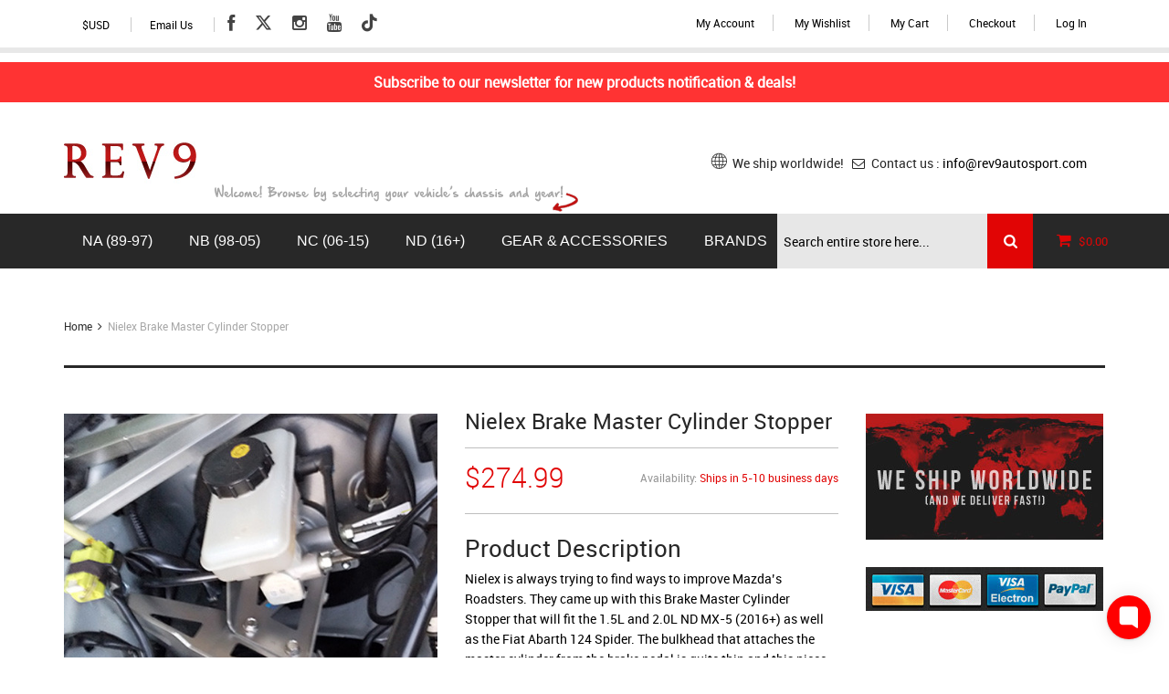

--- FILE ---
content_type: text/html; charset=UTF-8
request_url: https://rev9autosport.com/nielex-brake-master-cylinder-stopper.html
body_size: 39082
content:


<!DOCTYPE html PUBLIC "-//W3C//DTD XHTML 1.0 Strict//EN" "http://www.w3.org/TR/xhtml1/DTD/xhtml1-strict.dtd">
<html xmlns="http://www.w3.org/1999/xhtml" xml:lang="en" lang="en">
<head>
<meta http-equiv="Content-Type" content="text/html; charset=utf-8" />
<title>Nielex Brake Master Cylinder Stopper For MX-5 ND | REV9</title>
<meta name="description" content="Nielex is always trying to find ways to improve Mazda’s Roadsters. They came up with this Brake Master Cylinder Stopper that will fit the 1.5L and 2.0L ND MX-5 (2016+) as well as the Fiat Abarth 124 Spider. The bulkhead that attaches the master cylinder f" />
<meta name="keywords" content="" />
<meta name="robots" content="INDEX,FOLLOW" />
<meta name="viewport" content="width=device-width, initial-scale=1, maximum-scale=1" />
<link rel="icon" href="https://rev9autosport.com/skin/frontend/default/zenstore/favicon.ico" type="image/x-icon" />
<link rel="shortcut icon" href="https://rev9autosport.com/skin/frontend/default/zenstore/favicon.ico" type="image/x-icon" />
<!--[if lt IE 7]>
<script type="text/javascript">
//<![CDATA[
    var BLANK_URL = 'https://rev9autosport.com/js/blank.html';
    var BLANK_IMG = 'https://rev9autosport.com/js/spacer.gif';
//]]>
</script>
<![endif]-->
<link rel="stylesheet" type="text/css" href="https://rev9autosport.com/js/slick/slick.css" />
<link rel="stylesheet" type="text/css" href="https://rev9autosport.com/js/slick/slick-theme.css" />
<link rel="stylesheet" type="text/css" href="https://rev9autosport.com/js/calendar/calendar-win2k-1.css" />
<link rel="stylesheet" type="text/css" href="https://rev9autosport.com/js/mageworx/lightbox/css/lightbox.css" />
<link rel="stylesheet" type="text/css" href="https://rev9autosport.com/js/prototype/windows/themes/default.css" />
<link rel="stylesheet" type="text/css" href="https://rev9autosport.com/skin/frontend/default/zenstore/css/styles.css" media="all" />
<link rel="stylesheet" type="text/css" href="https://rev9autosport.com/skin/frontend/base/default/css/widgets.css" media="all" />
<link rel="stylesheet" type="text/css" href="https://rev9autosport.com/skin/frontend/default/zenstore/css/mirasvit/searchautocomplete/default.css" media="all" />
<link rel="stylesheet" type="text/css" href="https://rev9autosport.com/skin/frontend/default/default/css/magestore/mobilelibrary.css" media="all" />
<link rel="stylesheet" type="text/css" href="https://rev9autosport.com/skin/frontend/default/default/css/magestore/giftvoucher.css" media="all" />
<link rel="stylesheet" type="text/css" href="https://rev9autosport.com/skin/frontend/default/zenstore/magmodules/shopreview/sidebar.css" media="all" />
<link rel="stylesheet" type="text/css" href="https://rev9autosport.com/skin/frontend/base/default/css/header-slider.css" media="all" />
<link rel="stylesheet" type="text/css" href="https://rev9autosport.com/skin/frontend/base/default/css/mirasvit_searchindex.css" media="all" />
<link rel="stylesheet" type="text/css" href="https://rev9autosport.com/skin/frontend/default/default/css/easytabs.css" media="all" />
<link rel="stylesheet" type="text/css" href="https://rev9autosport.com/skin/frontend/default/default/css/webandpeople/custommenu/custommenu.css" media="all" />
<link rel="stylesheet" type="text/css" href="https://rev9autosport.com/skin/frontend/default/zenstore/css/searchbox.css" media="all" />
<link rel="stylesheet" type="text/css" href="https://rev9autosport.com/skin/frontend/default/zenstore/css/canvas.css" media="all" />
<link rel="stylesheet" type="text/css" href="https://rev9autosport.com/skin/frontend/default/zenstore/bootstrap/css/bootstrap.min.css" media="all" />
<link rel="stylesheet" type="text/css" href="https://rev9autosport.com/skin/frontend/default/zenstore/bootstrap/css/bootstrap-theme.min.css" media="all" />
<link rel="stylesheet" type="text/css" href="https://rev9autosport.com/skin/frontend/default/zenstore/css/font-awesome.min.css" media="all" />
<link rel="stylesheet" type="text/css" href="https://rev9autosport.com/skin/frontend/default/zenstore/css/fonts.css" media="all" />
<link rel="stylesheet" type="text/css" href="https://rev9autosport.com/skin/frontend/default/zenstore/css/style.css" media="all" />
<link rel="stylesheet" type="text/css" href="https://rev9autosport.com/skin/frontend/default/zenstore/css/modules.css" media="all" />
<link rel="stylesheet" type="text/css" href="https://rev9autosport.com/skin/frontend/default/zenstore/css/pr-img.css" media="all" />
<link rel="stylesheet" type="text/css" href="https://rev9autosport.com/skin/frontend/default/zenstore/css/responsive.css" media="all" />
<link rel="stylesheet" type="text/css" href="https://rev9autosport.com/skin/frontend/default/zenstore/css/scrollbar/perfect-scrollbar-0.4.6.min.css" media="all" />
<link rel="stylesheet" type="text/css" href="https://rev9autosport.com/skin/frontend/default/zenstore/css/custom.css" media="all" />
<link rel="stylesheet" type="text/css" href="https://rev9autosport.com/skin/frontend/default/zenstore/ajaxcartpro/css/styles.css" media="all" />
<link rel="stylesheet" type="text/css" href="https://rev9autosport.com/skin/frontend/default/default/css/easylightbox.css" media="all" />
<link rel="stylesheet" type="text/css" href="https://rev9autosport.com/skin/frontend/default/zenstore/css/productquestions.css" media="all" />
<link rel="stylesheet" type="text/css" href="https://rev9autosport.com/skin/frontend/default/default/zantheme_brand/style.css" media="all" />
<link rel="stylesheet" type="text/css" href="https://rev9autosport.com/skin/frontend/default/default/css/print.css" media="print" />
<link rel="stylesheet" type="text/css" href="https://rev9autosport.com/skin/frontend/default/default/css/stockstatus.css" media="screen" />
<script type="text/javascript" src="https://rev9autosport.com/js/prototype/prototype.js"></script>
<script type="text/javascript" src="https://rev9autosport.com/js/lib/ccard.js"></script>
<script type="text/javascript" src="https://rev9autosport.com/js/prototype/validation.js"></script>
<script type="text/javascript" src="https://rev9autosport.com/js/scriptaculous/builder.js"></script>
<script type="text/javascript" src="https://rev9autosport.com/js/scriptaculous/effects.js"></script>
<script type="text/javascript" src="https://rev9autosport.com/js/scriptaculous/dragdrop.js"></script>
<script type="text/javascript" src="https://rev9autosport.com/js/scriptaculous/controls.js"></script>
<script type="text/javascript" src="https://rev9autosport.com/js/scriptaculous/slider.js"></script>
<script type="text/javascript" src="https://rev9autosport.com/js/varien/js.js"></script>
<script type="text/javascript" src="https://rev9autosport.com/js/varien/form.js"></script>
<script type="text/javascript" src="https://rev9autosport.com/js/varien/menu.js"></script>
<script type="text/javascript" src="https://rev9autosport.com/js/mage/translate.js"></script>
<script type="text/javascript" src="https://rev9autosport.com/js/mage/cookies.js"></script>
<script type="text/javascript" src="https://rev9autosport.com/js/mirasvit/core/jquery.min.js"></script>
<script type="text/javascript" src="https://rev9autosport.com/js/mirasvit/core/underscore.js"></script>
<script type="text/javascript" src="https://rev9autosport.com/js/mirasvit/core/backbone.js"></script>
<script type="text/javascript" src="https://rev9autosport.com/js/mirasvit/code/searchautocomplete/form.js"></script>
<script type="text/javascript" src="https://rev9autosport.com/js/mirasvit/code/searchautocomplete/autocomplete.js"></script>
<script type="text/javascript" src="https://rev9autosport.com/js/iwd/all/iwd-jquery-2.1.3.min.js"></script>
<script type="text/javascript" src="https://rev9autosport.com/js/iwd/all/modal.js"></script>
<script type="text/javascript" src="https://rev9autosport.com/js/magestore/giftvoucher/giftvoucher.js"></script>
<script type="text/javascript" src="https://rev9autosport.com/js/zanthemes/include/jquery.min.js"></script>
<script type="text/javascript" src="https://rev9autosport.com/js/zanthemes/include/jquery-noconflict.js"></script>
<script type="text/javascript" src="https://rev9autosport.com/js/slick/slick.js"></script>
<script type="text/javascript" src="https://rev9autosport.com/js/zanthemes/include/zantheme.js"></script>
<script type="text/javascript" src="https://rev9autosport.com/js/zanthemes/include/p-ov/modernizr.custom.js"></script>
<script type="text/javascript" src="https://rev9autosport.com/js/zanthemes/include/p-ov/cbpShop.min.js"></script>
<script type="text/javascript" src="https://rev9autosport.com/js/zanthemes/include/search/modernizr.custom.js"></script>
<script type="text/javascript" src="https://rev9autosport.com/js/zanthemes/include/search/classie.js"></script>
<script type="text/javascript" src="https://rev9autosport.com/js/zanthemes/include/search/uisearch.js"></script>
<script type="text/javascript" src="https://rev9autosport.com/js/zanthemes/include/canvas/superfish.js"></script>
<script type="text/javascript" src="https://rev9autosport.com/js/zanthemes/include/canvas/easyaspie.min.js"></script>
<script type="text/javascript" src="https://rev9autosport.com/js/zanthemes/bootstrap/bootstrap.min.js"></script>
<script type="text/javascript" src="https://rev9autosport.com/js/zanthemes/include/scrollbar/perfect-scrollbar-0.4.6.with-mousewheel.min.js"></script>
<script type="text/javascript" src="https://rev9autosport.com/js/zanthemes/include/scrollbar/perfect-scrollbar-0.4.6.min.js"></script>
<script type="text/javascript" src="https://rev9autosport.com/js/varien/product.js"></script>
<script type="text/javascript" src="https://rev9autosport.com/js/varien/configurable.js"></script>
<script type="text/javascript" src="https://rev9autosport.com/js/varien/product_options.js"></script>
<script type="text/javascript" src="https://rev9autosport.com/js/calendar/calendar.js"></script>
<script type="text/javascript" src="https://rev9autosport.com/js/calendar/calendar-setup.js"></script>
<script type="text/javascript" src="https://rev9autosport.com/js/customization/product-contact-us.js"></script>
<script type="text/javascript" src="https://rev9autosport.com/js/aw_ajaxcartpro/ajaxcartpro.js"></script>
<script type="text/javascript" src="https://rev9autosport.com/js/aw_ajaxcartpro/updaters/cart.js"></script>
<script type="text/javascript" src="https://rev9autosport.com/js/aw_ajaxcartpro/updaters/sidebar.js"></script>
<script type="text/javascript" src="https://rev9autosport.com/js/aw_ajaxcartpro/updaters/topLinks.js"></script>
<script type="text/javascript" src="https://rev9autosport.com/js/aw_ajaxcartpro/updaters/total.js"></script>
<script type="text/javascript" src="https://rev9autosport.com/js/aw_ajaxcartpro/updaters/options.js"></script>
<script type="text/javascript" src="https://rev9autosport.com/js/aw_ajaxcartpro/updaters/wishlist.js"></script>
<script type="text/javascript" src="https://rev9autosport.com/js/aw_ajaxcartpro/updaters/miniWishlist.js"></script>
<script type="text/javascript" src="https://rev9autosport.com/js/aw_ajaxcartpro/updaters/addProductConfirmation.js"></script>
<script type="text/javascript" src="https://rev9autosport.com/js/aw_ajaxcartpro/updaters/removeProductConfirmation.js"></script>
<script type="text/javascript" src="https://rev9autosport.com/js/aw_ajaxcartpro/observers/clickOnButtonInCartPageForm.js"></script>
<script type="text/javascript" src="https://rev9autosport.com/js/aw_ajaxcartpro/observers/clickOnAddToCartInCategoryList.js"></script>
<script type="text/javascript" src="https://rev9autosport.com/js/aw_ajaxcartpro/observers/clickOnAddToCartInOptionsPopup.js"></script>
<script type="text/javascript" src="https://rev9autosport.com/js/aw_ajaxcartpro/observers/clickOnAddToCartInProductPage.js"></script>
<script type="text/javascript" src="https://rev9autosport.com/js/aw_ajaxcartpro/observers/clickOnDeleteFromCart.js"></script>
<script type="text/javascript" src="https://rev9autosport.com/js/aw_ajaxcartpro/observers/clickOnAddToCartInMiniWishlist.js"></script>
<script type="text/javascript" src="https://rev9autosport.com/js/aw_ajaxcartpro/product.js"></script>
<script type="text/javascript" src="https://rev9autosport.com/js/mageworx/lightbox/js/lightbox.js"></script>
<script type="text/javascript" src="https://rev9autosport.com/js/prototype/window.js"></script>
<script type="text/javascript" src="https://rev9autosport.com/js/prototype/tooltip.js"></script>
<script type="text/javascript" src="https://rev9autosport.com/js/scriptaculous/scriptaculous.js"></script>
<script type="text/javascript" src="https://rev9autosport.com/js/wiseboost/productdetailshipping.js"></script>
<script type="text/javascript" src="https://rev9autosport.com/js/aw_ajaxcartpro/updaters/topCart.js"></script>
<script type="text/javascript" src="https://rev9autosport.com/js/zantheme_slideshow/elastic/script.js"></script>
<script type="text/javascript" src="https://rev9autosport.com/js/zantheme_slideshow/elastic/jquery.eislideshow.js"></script>
<script type="text/javascript" src="https://rev9autosport.com/js/zantheme_slideshow/elastic/jquery.easing.1.3.js"></script>
<script type="text/javascript" src="https://rev9autosport.com/js/zantheme_brand/script.js"></script>
<script type="text/javascript" src="https://rev9autosport.com/skin/frontend/default/default/js/webandpeople/custommenu/webtoolkit.base64.js"></script>
<script type="text/javascript" src="https://rev9autosport.com/skin/frontend/default/default/js/webandpeople/custommenu/custommenu.js"></script>
<script type="text/javascript" src="https://rev9autosport.com/skin/frontend/default/zenstore/js/jquery.cookie.js"></script>
<script type="text/javascript" src="https://rev9autosport.com/skin/frontend/base/default/js/bundle.js"></script>
<script type="text/javascript" src="https://rev9autosport.com/skin/frontend/default/default/js/lightbox.js"></script>
<script type="text/javascript" src="https://rev9autosport.com/js/scommerce/require_jquery.js" data-group="js001"></script>
<link href="https://rev9autosport.com/rss/catalog/new/store_id/1/" title="New Products" rel="alternate" type="application/rss+xml" />
<link href="https://rev9autosport.com/rss/catalog/special/store_id/1/cid/0/" title="Special Products" rel="alternate" type="application/rss+xml" />
<link href="https://rev9autosport.com/rss/catalog/salesrule/store_id/1/cid/0/" title="Coupons/Discounts" rel="alternate" type="application/rss+xml" />
<link rel="canonical" href="https://rev9autosport.com/nielex-brake-master-cylinder-stopper.html" />
<!--[if lt IE 9]>
<link rel="stylesheet" type="text/css" href="https://rev9autosport.com/skin/frontend/default/zenstore/css/styles-ie.css" media="all" />
<![endif]-->
<!--[if lt IE 7]>
<script type="text/javascript" src="https://rev9autosport.com/js/lib/ds-sleight.js"></script>
<script type="text/javascript" src="https://rev9autosport.com/skin/frontend/base/default/js/ie6.js"></script>
<![endif]-->
<!--[if IE 7]>
<link rel="stylesheet" type="text/css" href="https://rev9autosport.com/skin/frontend/default/default/ajaxcartpro/css/ie7-style.css" media="all" />
<![endif]-->
<!--[if lt IE 8]>
<link rel="stylesheet" type="text/css" href="https://rev9autosport.com/js/mageworx/lightbox/css/lightbox-ie.css" />
<![endif]-->

<script type="text/javascript">
//<![CDATA[
Mage.Cookies.path     = '/';
Mage.Cookies.domain   = '.rev9autosport.com';
//]]>
</script>

<script type="text/javascript">
//<![CDATA[
optionalZipCountries = [];
//]]>
</script>
<!-- Facebook Ads Extension for Magento -->
<!-- Facebook Pixel Code -->
<script>
!function(f,b,e,v,n,t,s){if(f.fbq)return;n=f.fbq=function(){n.callMethod?
n.callMethod.apply(n,arguments):n.queue.push(arguments)};if(!f._fbq)f._fbq=n;
n.push=n;n.loaded=!0;n.version='2.0';n.queue=[];t=b.createElement(e);t.async=!0;
t.src=v;s=b.getElementsByTagName(e)[0];s.parentNode.insertBefore(t,s)}(window,
document,'script','//connect.facebook.net/en_US/fbevents.js');
fbq('init', '1551490555136453', {}, {agent: 'exmagento-1.9.4.4-2.3.4' });
fbq('track', 'PageView', {
  source: 'magento',
  version: "1.9.4.4",
  pluginVersion: "2.3.4"
});
</script>
<noscript><img height="1" width="1" style="display:none"
src="https://www.facebook.com/tr?id=1551490555136453&ev=PageView&noscript=1&a=exmagento-1.9.4.4-2.3.4"
/></noscript>
<!-- End Facebook Pixel Code -->
<script type="text/javascript">
//<![CDATA[
    var AWACP_CONFIG = {
        mageVersion: '1.9.4.4',
        useProgress : 1,
        addProductConfirmationEnabled : 1,
        removeProductConfirmationEnabled : 1,
        dialogsVAlign: 'center',
        cartAnimation: 'opacity',
        addProductCounterBeginFrom : 0,
        removeProductCounterBeginFrom : 0,

                
        hasFileOption : false    };

    Event.observe(document, 'dom:loaded', function(){
        AW_AjaxCartPro.init(AWACP_CONFIG);
    });

//]]>
</script>

<!-- OG META Product Data -->
<meta property="og:title" content="Nielex Brake Master Cylinder Stopper For MX-5 ND | REV9" />
<meta property="og:site_name" content="Rev9autosport" />
<meta property="og:type" content="product" />
<meta property="og:url" content="https://rev9autosport.com/nielex-brake-master-cylinder-stopper.html" />
<meta property="og:image" content="https://rev9autosport.com/media/catalog/product/cache/1/image/265x/2ebe3f9af00f8fff3d7b5d435f231925//02-048_thumb_1.jpg" />
<meta property="og:image:type" content="image/jpeg" />
<meta property="og:image:width" content="265" />
<meta property="og:image:height" content="265" />
<meta property="og:description" content="Nielex is always trying to find ways to improve Mazda’s Roadsters. They came up with this Brake Master Cylinder Stopper that will fit the 1.5L and 2.0L ND MX-5 (2016+) as well as the Fiat Abarth 124 Spider. The bulkhead that attaches the master cylinder from the brake pedal is quite thin and this piece solves the brake pedal firmness issue. It’ll give the pedal a more linear feeling versus OEM. It’s made of 2 parts for ease of installation and design coolness!" />
<script type='text/javascript'>
        //<![CDATA[

	window.dataLayer = window.dataLayer || [];
        dataLayer.push({ ecommerce: null });
    let items = {
        item_name: 'Nielex Brake Master Cylinder Stopper',
        item_id: '02-048',
        price: formatPrice(274.99, false),
        item_brand: 'Nielex',
        item_list_name: 'Category - Brakes Pads',
        item_list_id: getListId('Category - Brakes Pads'),
        affiliation: "",
        currency: "USD"
    };
    let categories = 'Brakes Pads'.split('->');
    items['item_category'] = categories[0];
    for (let j = 1; j < categories.length; j++) {
        key = 'item_category' + (j + 1);
        items[key] = categories[j];
    }
    let content = {
        'event': 'view_item',
        'ecommerce': {
            'currency': "USD",
            'value': formatPrice(274.99, false),
            'items': [items]
        }
    };
    dataLayer.push(content);


        function getListId(listName) {
            if (listName !== undefined && listName !== "undefined")
                return listName.trim().replace(/[^\w ]/g,' ').replace(/\s\s+/g, ' ').replace(/\s/g, '_').toLowerCase();
        }
        function formatPrice(priceValue, asString) {
            let val = priceValue;
            if (typeof val === 'string')
            {
                val = val.replace(/,/g, '');
            }
            if (asString === undefined || asString !== true) {
                return parseFloat(parseFloat(val).toFixed(2));
            }
            return parseFloat(val).toFixed(2);
        }
        //]]>
</script>
<script>
//<![CDATA[

function manipulationOfCart(product, type, list) {
	if (list == undefined){
		list='Category - '+ product.category
	}
	
    if (type == 'add'){
        dataLayer.push({ ecommerce: null });
        dataLayer.push({
            'event': 'add_to_cart',
            'ecommerce': {
                'value': product.price * product.qty,
                'currency': "USD",
                'items': convertAddToCartItem([{
                    'name': product.name,
                    'id': product.id,
                    'price': product.price,
                    'brand': product.brand,
                    'category': product.category,
                    'quantity': product.qty,
                    'list': list
                }])
            }
        });
    }
    else if (type == 'remove'){
        dataLayer.push({ ecommerce: null });
        let items = {
            item_name: product.name,
            item_id: product.id,
            price: formatPrice(product.price, false),
            item_brand: product.brand,
            quantity: product.qty,
            item_list_name: product.list,
            affiliation: "",
            currency: "USD"
        };
        let categories = product.category.split('->');
        items['item_category'] = categories[0];
        for (let j = 1; j < categories.length; j++) {
            key = 'item_category' + (j + 1);
            items[key] = categories[j];
        }
        let content = {
            'event': 'remove_from_cart',
            'ecommerce': {
                'currency': "USD",
                'value': formatPrice(product.qty * product.price, false),
                'items': [items]
            }
        }
        dataLayer.push(content);
    }
}


jQuery(document).ready(function ($) {
    var promotionCount = jQuery('a[data-promotion]').size();
    if (promotionCount > 0) {
        var a = ['promotion_id', 'promotion_name', 'creative_name', 'location_id'];
        var promoImpression = [];
        var promoClick = [];
        jQuery('a[data-promotion]').each(function () {
            if ($(this).data("promotion") == !0) {
                var obj = {};
                obj[a[0]] = $(this).data("id");
                obj[a[1]] = $(this).data("name");
                obj[a[2]] = $(this).data("creative");
                obj[a[3]] = $(this).data("position");
                promoImpression.push(obj)
            }
            $(this).click(function (e) {
                href = $(this).attr('href');
                e.preventDefault();
                dataLayer.push({ ecommerce: null });
                dataLayer.push({
                    'event': 'select_promotion',
                    'ecommerce': {
                        'items': [obj]
                    }
                });
            });
        });
        dataLayer.push({ ecommerce: null });
        dataLayer.push({
            'event': 'view_promotion',
            'ecommerce': {
                'items': promoImpression
            }
        });
    }
})


function convertAddToCartItem(data) {
    let prods = [];
    for (let i = 0; i < data.length; i++) {
        prods.push({
            item_name: data[i].name,
            item_id: data[i].id,
            price: formatPrice(data[i].price, false),
            item_brand: data[i].brand,
            quantity: data[i].quantity,
            item_list_name: data[i].list,
            item_list_id: getListId(data[i].list),
            affiliation: "",
            currency: "USD"
        });
        let categories = data[i].category.split('->');
        prods[i]['item_category'] = categories[0];
        for (let j = 1; j < categories.length; j++) {
            key = 'item_category' + (j + 1);
            prods[i][key] = categories[j];
        }
    }
    return prods;
}

function formatPrice(priceValue, asString) {
    let val = priceValue;
    if (typeof val === 'string')
    {
        val = val.replace(/,/g, '');
    }
    if (asString === undefined || asString !== true) {
        return parseFloat(parseFloat(val).toFixed(2));
    }
    return parseFloat(val).toFixed(2);
}

function getListId(listName) {
    if (listName !== undefined && listName !== "undefined")
        return listName.trim().replace(/[^\w ]/g,' ').replace(/\s\s+/g, ' ').replace(/\s/g, '_').toLowerCase();
}
//]]>
</script>
<!-- Scommerce Mage Google Tag Manager -->
    <script>(function(w,d,s,l,i){w[l]=w[l]||[];w[l].push({'gtm.start':
                new Date().getTime(),event:'gtm.js'});var f=d.getElementsByTagName(s)[0],
            j=d.createElement(s),dl=l!='dataLayer'?'&l='+l:'';j.async=true;j.src=
            '//www.googletagmanager.com/gtm.js?id='+i+dl;f.parentNode.insertBefore(j,f);
        })(window,document,'script','dataLayer','GTM-MXTH57 ');</script>
    <!-- End Scommerce Mage Google Tag Manager -->
<script type="text/javascript">//<![CDATA[
        var Translator = new Translate([]);
        //]]></script><!-- Gleap chat Code -->

<script>
!function(Gleap,t,i){if(!(Gleap=window.Gleap=window.Gleap||[]).invoked){for(window.GleapActions=[],Gleap.invoked=!0,Gleap.methods=["identify","setEnvironment","setTags","attachCustomData","setCustomData","removeCustomData","clearCustomData","registerCustomAction","trackEvent","setUseCookies","log","preFillForm","showSurvey","sendSilentCrashReport","startFeedbackFlow","startBot","setAppBuildNumber","setAppVersionCode","setApiUrl","setFrameUrl","isOpened","open","close","on","setLanguage","setOfflineMode","startClassicForm","initialize","disableConsoleLogOverwrite","logEvent","hide","enableShortcuts","showFeedbackButton","destroy","getIdentity","isUserIdentified","clearIdentity","openConversations","openConversation","openHelpCenterCollection","openHelpCenterArticle","openHelpCenter","searchHelpCenter","openNewsArticle","openChecklists","startChecklist","openNews","openFeatureRequests","isLiveMode"],Gleap.f=function(e){return function(){var t=Array.prototype.slice.call(arguments);window.GleapActions.push({e:e,a:t})}},t=0;t<Gleap.methods.length;t++)Gleap[i=Gleap.methods[t]]=Gleap.f(i);Gleap.load=function(){var t=document.getElementsByTagName("head")[0],i=document.createElement("script");i.type="text/javascript",i.async=!0,i.src="https://sdk.gleap.io/latest/index.js",t.appendChild(i)},Gleap.load(),
    Gleap.initialize("pZMAfopWpVGnMOMvoBBzAeYMZsZLqnYt")
}}();
</script>

<!-- End Gleap chat Code -->

<!-- OptinMonster Code -->

<!-- This site is converting visitors into subscribers and customers with OptinMonster - https://optinmonster.com -->
<script>(function(d,u,ac){var s=d.createElement('script');s.type='text/javascript';s.src='https://a.omappapi.com/app/js/api.min.js';s.async=true;s.dataset.user=u;s.dataset.account=ac;d.getElementsByTagName('head')[0].appendChild(s);})(document,375407,398042);</script>
<!-- / https://optinmonster.com -->

<!-- End OptinMonster Code -->


<!-- Facebook Pixel Code -->

<script>
!function(f,b,e,v,n,t,s)
{if(f.fbq)return;n=f.fbq=function(){n.callMethod?
n.callMethod.apply(n,arguments):n.queue.push(arguments)};
if(!f._fbq)f._fbq=n;n.push=n;n.loaded=!0;n.version='2.0';
n.queue=[];t=b.createElement(e);t.async=!0;
t.src=v;s=b.getElementsByTagName(e)[0];
s.parentNode.insertBefore(t,s)}(window, document,'script',
'https://connect.facebook.net/en_US/fbevents.js');
fbq('init', '592790422142904');
fbq('track', 'PageView');
</script>
<noscript><img height="1" width="1" style="display:none"
src="https://www.facebook.com/tr?id=592790422142904&ev=PageView&noscript=1"
/></noscript>

<!-- End Facebook Pixel Code -->
<!--[if lt IE 9]>
	<script src="http://html5shim.googlecode.com/svn/trunk/html5.js"></script>
	<script src="https://rev9autosport.com/js/zanthemes/include/respond.min.js"></script>
<![endif]-->
</head>
<body class=" catalog-product-view catalog-product-view product-nielex-brake-master-cylinder-stopper">            <!-- Scommerce Mage Google Tag Manager -->
        <noscript><iframe src="//www.googletagmanager.com/ns.html?id=GTM-MXTH57 "
                          height="0" width="0" style="display:none;visibility:hidden"></iframe></noscript>
        <!-- Scommerce Mage End Google Tag Manager -->
    <section id="wrapper" class="wide">
        <noscript>
        <div class="global-site-notice noscript">
            <div class="notice-inner">
                <p>
                    <strong>JavaScript seems to be disabled in your browser.</strong><br />
                    You must have JavaScript enabled in your browser to utilize the functionality of this website.                </p>
            </div>
        </div>
    </noscript>
    <section class="page">
        <section class="header-container">
	<div class="toplinks">
		<div class="container">
			<ul class="links f-right">
                        <li class="first" ><a href="https://rev9autosport.com/customer/account/" title="My Account" >My Account</a></li>
                                <li ><a href="https://rev9autosport.com/wishlist/" title="My Wishlist" >My Wishlist</a></li>
                                <li ><a href="https://rev9autosport.com/checkout/cart/" title="My Cart" class="top-link-cart">My Cart</a></li>
                                <li ><a href="https://rev9autosport.com/onepage/" title="Checkout" class="top-link-checkout">Checkout</a></li>
                                <li class=" last" ><a href="https://rev9autosport.com/customer/account/login/" title="Log In" >Log In</a></li>
            </ul>			<div class="f-left socials">
				<ul class="left-top-links">
					<li>
						$USD					</li>
					<li>
                        

						<a href="mailto:info@rev9autosport.com">Email Us</a>

					</li>
				</ul>
				



<ul class="social">	
			<li><a title="Facebook" target="_blank" href="https://www.facebook.com/REV9Autosport"><i class="fa fa-facebook"></i>&nbsp;</a></li>
		
	 
		<li><a title="Twitter" target="_blank" href="https://x.com/rev9autosport"><i class="fa fa-x-twitter"></i>&nbsp;</a></li>
		
			<li><a title="Google plus" target="_blank" href="http://instagram.com/rev9autosport "><i class="fa fa-instagram"></i>&nbsp;</a></li>
		
		
			<li><a title="Youtube" target="_blank" href="https://www.youtube.com/channel/UCWaafR-g_kcix0q970VxUfg"><i class="fa fa-youtube"></i>&nbsp;</a></li>
		
	    <li><a title="Tik-tok" target="_blank" href="https://www.tiktok.com/@rev9autosport"><i class="fa fa-tiktok"></i>&nbsp;</a></li>
</ul>
			</div>
		</div>
	</div>

            <div class="desktop-header-slider" dir="ltr">
                            <div class="header-slide"><a href="https://rev9autosport.com/subscribe-newsletter">Subscribe to our newsletter for new products notification & deals!</a></div>
                    </div>

        <script type="text/javascript">
            jQuery(document).on('ready', function() {
                jQuery(".desktop-header-slider").slick({
                    slidesToShow: 1,
                    slidesToScroll: 1,
                    autoplay: true,
                    autoplaySpeed: 10000,
                    arrows: false,
                });
            });
        </script>
    

	<div class="container">
		<div class="header">
						<a href="https://rev9autosport.com/" title="REV9 Autosport" class="logo"><strong>REV9 Autosport</strong><img src="https://rev9autosport.com/skin/frontend/default/zenstore/images/newlogo2.jpg" alt="REV9 Autosport" /></a>
						
			<div class="quick-access">				
				<p class="welcome-msg"> </p>
				<p><img src="https://rev9autosport.com/media/wysiwyg/world.jpg" alt="" />&nbsp;&nbsp;We ship worldwide!&nbsp;&nbsp;&nbsp;<em class="fa fa-envelope-o">&nbsp;</em> Contact us : <a href="mailto:info@rev9autosport.com">info@rev9autosport.com</a></p>											</div>
									
		</div>
    </div>
</section>
<section class="main-nav">
	<div class="container">
		<!-- Navigation -->
		<div class="nav-container" id="wp-nav-container"></div>
<script type="text/javascript">
//<![CDATA[
var CUSTOMMENU_POPUP_WIDTH = 0;
var CUSTOMMENU_POPUP_TOP_OFFSET = 0;
var CUSTOMMENU_POPUP_DELAY_BEFORE_DISPLAYING = 170;
var CUSTOMMENU_POPUP_DELAY_BEFORE_HIDING = 120;
var CUSTOMMENU_RTL_MODE = 0;
var wpCustommenuTimerShow = {};
var wpCustommenuTimerHide = {};
var wpActiveMenu = null;
var wpMobileMenuEnabled = 0;
var wpMenuAjaxUrl = '';
var wpMoblieMenuAjaxUrl = '';
var wpPopupMenuContent = '';
var wpMobileMenuContent = '';
$('wp-nav-container').update(Base64.decode('[base64]'));
//]]>
</script>
		
		<!-- Cart -->
		<div class="f-right drop-dow">
			<div class="ico-cart ico">
				<a href="javascript:void(0)" class="cart-total" title="My Cart">
										<i class="fa fa-shopping-cart"></i>
					$0.00				</a>							
				<div class="subs">
					<div class="cart-top drop-content">
        <div class="cart-content">    
							<p class="empty">You have no items in your shopping cart.</p>
		    </div>
			
</div>				</div>
			</div>	
		</div>
		
		<!-- Search box -->
		<div class="f-right">
			<div class="searchbox">
    <div class="sb-search sb-search-open" id="sb-search">
        <form id="search_mini_form" action="https://rev9autosport.com/catalogsearch/result/" method="get"
            class="searchautocomplete UI-SEARCHAUTOCOMPLETE"
            data-tip="Search entire store here..."
            data-url="//rev9autosport.com/searchautocomplete/ajax/get/"
            data-minchars="3"
            data-delay="500">

            <div class="form-search sb-search-open">
                                <input id="search" placeholder="Enter your search term..." type="text" autocomplete="off"  name="q" value="" class="input-text sb-search-input UI-SEARCH UI-NAV-INPUT" maxlength="75" />
                <button type="submit" title="Search" class="sb-search-submit"><span><span>Search</span></span></button>
                <span class="sb-icon-search"></span>
                <div class="searchautocomplete-loader UI-LOADER">
                    <div id="g01"></div>
                    <div id="g02"></div>
                    <div id="g03"></div>
                    <div id="g04"></div>
                    <div id="g05"></div>
                    <div id="g06"></div>
                    <div id="g07"></div>
                    <div id="g08"></div>
                </div>
                <div style="display:none" id="search_autocomplete" class="UI-PLACEHOLDER search-autocomplete searchautocomplete-placeholder"></div>
            </div>
        </form>
    </div>
</div>
		</div>			
	</div>
</section>
        <section class="main-container col2-right-layout">
				
            <div class="main container">
                <div class="breadcrumbs">
	<h1>
							<strong>Nielex Brake Master Cylinder Stopper</strong>			
						</h1>
	<ul>
		            <li class="home">
                            <a href="https://rev9autosport.com/" title="Go to Home Page">Home</a>
                                        <span><i class="fa fa-angle-right"></i> </span>
                        </li>
                    <li class="product">
                            <strong>Nielex Brake Master Cylinder Stopper</strong>
                                    </li>
        	</ul>	
</div>
				<div class="row">
					<div class="col-lg-9 col-sm-9 col-xs-12">
						<div class="col-main">
														    <style>
        #email-popup {display: none; position: fixed; top: 100px; left: 50%; width: 700px; margin-left: -350px; padding: 50px 30px;
            background: #fff; color: #333; font-size: 19px; line-height: 30px; border: 10px solid #150E2D; z-index: 9999;}
        .popup-mobile {position: relative; top: 0; left: 0; margin: 30px 0 0; width: 100%;}
        .popup-btn-close {position: absolute; top: 8px; right: 14px; color: #4EBD79; font-size: 14px; font-weight: bold; text-transform: uppercase; cursor: pointer;}
        .overlay {background-color: black; position: fixed; height: 100%; width: 100%; opacity: 0.5; top:0; left:0; z-index: 999}
        #email-popup .email-label{ font-weight: bold; padding-top: 20px;}

    </style>
    <div class="overlay" style="display:none;"></div>

    <div id="email-popup">
        <div>
            We're sorry, our system cannot estimate the shipping either due to the quantity of items in cart or the country it's being shipped to!        </div>
        <form action="https://rev9autosport.com/shippingerror/notify/" method="post">
            <label class="email-label">Please enter your email and we'll send you a full quote                <input type="text" name="email" value=""/>
            </label>
            <button class="button btn btn-danger send-email">Send</button>
        </form>
        <span class="popup-btn-close">close</span>
    </div>
    <script>
        // Popup Window
        var scrollTop = '';
        var newHeight = '100';

        jQuery(window).bind('scroll', function() {
            scrollTop = jQuery( window ).scrollTop();
            newHeight = scrollTop + 100;
        });

        jQuery(document).ready(function(e) {

            
            jQuery('html').click(function() {
                hideOverlay();
                jQuery('#email-popup').hide();
            });

            jQuery('.popup-btn-close').click(function(e){
                hideOverlay();
                jQuery('#email-popup').hide();
            });

            jQuery('#email-popup').click(function(e){
                e.stopPropagation();
            });


        });

        function hideOverlay() {
            jQuery('.overlay').hide();
        }

        function showOverlay() {
            jQuery('.overlay').show();
        }

        function showShippingErrorPopUp() {
            showOverlay();
            if(jQuery(window).width() < 767) {
                jQuery(this).after( jQuery( "#email-popup" ) );
                jQuery('#email-popup').show().addClass('popup-mobile').css('top', 0);
                jQuery('html, body').animate({
                    scrollTop: jQuery('#email-popup').offset().top
                }, 500);
            } else {
                jQuery('#email-popup').removeClass('popup-mobile').css('top', '100px').toggle();
            }
        }
    </script>
<script type="text/javascript">
    var optionsPrice = new Product.OptionsPrice({"priceFormat":{"pattern":"$%s","precision":2,"requiredPrecision":2,"decimalSymbol":".","groupSymbol":",","groupLength":3,"integerRequired":1},"includeTax":"false","showIncludeTax":false,"showBothPrices":false,"idSuffix":"_clone","oldPlusDisposition":0,"plusDisposition":0,"plusDispositionTax":0,"oldMinusDisposition":0,"minusDisposition":0,"productId":"3357","productPrice":274.99,"productOldPrice":274.99,"priceInclTax":274.99,"priceExclTax":274.99,"skipCalculate":1,"defaultTax":0,"currentTax":0,"tierPrices":[],"tierPricesInclTax":[],"swatchPrices":null});
</script>
<div id="messages_product_view"></div>
<div class="product-view" itemscope itemtype="http://schema.org/Product">
    <span style="display:none" itemprop="sku">02-048</span>
            <div style="display:none" itemprop="brand" itemtype="https://schema.org/Brand" itemscope>
            <meta itemprop="name" content="Nielex" />Nielex        </div>
        <div class="product-essential">
    <form action="https://rev9autosport.com/checkout/cart/add/uenc/aHR0cHM6Ly9yZXY5YXV0b3Nwb3J0LmNvbS9uaWVsZXgtYnJha2UtbWFzdGVyLWN5bGluZGVyLXN0b3BwZXIuaHRtbA,,/product/3357/form_key/wPoEZvz4mvXeqlGD/" method="post" id="product_addtocart_form" enctype="multipart/form-data">
        <input name="form_key" type="hidden" value="wPoEZvz4mvXeqlGD" />
        <div class="no-display">
            <input type="hidden" name="product" value="3357" />
            <input type="hidden" name="related_product" id="related-products-field" value="" />
        </div>
		<div class="row">
			<div class="col-lg-6 col-sm-6 col-xs-12">
				<div class="product-img-box">
					

<p class="product-image-zoom">
    <img id="image" itemprop="image" src="https://rev9autosport.com/media/catalog/product/cache/1/image/2ebe3f9af00f8fff3d7b5d435f231925//02-048_thumb_1.jpg" alt="Nielex Brake Master Cylinder Stopper" title="Nielex Brake Master Cylinder Stopper" /></p>
<p class="a-center" id="track_hint">Double click on above image to view full picture</p>

<div class="image-zoom" id="track_outer">
    <img id="zoom_out" src="https://rev9autosport.com/skin/frontend/default/default/images/slider_btn_zoom_out.gif" alt="Zoom Out" class="btn-zoom-out" />
    <div id="track">
        <div id="handle"></div>
    </div>
    <img id="zoom_in" src="https://rev9autosport.com/skin/frontend/default/default/images/slider_btn_zoom_in.gif" alt="Zoom In" class="btn-zoom-in" />
</div>
<script type="text/javascript">
    Event.observe(window, 'load', function() {
        product_zoom = new Product.Zoom('image', 'track', 'handle', 'zoom_in', 'zoom_out', 'track_hint');
    });
</script>


<div class="more-views">
    <h4>More Views</h4>
    <ul>
    	    <li>
        <a href="https://rev9autosport.com/media/catalog/product/cache/1/image/1000x700/2ebe3f9af00f8fff3d7b5d435f231925//02-048_1_1.jpg" 
            rel="lightbox[rotation]" 
            title=""
            onclick="return false;"
        ><img src="https://rev9autosport.com/media/catalog/product/cache/1/thumbnail/56x56/9df78eab33525d08d6e5fb8d27136e95//02-048_1_1.jpg" alt=""
        /></a>
    </li>
    	    <li>
        <a href="https://rev9autosport.com/media/catalog/product/cache/1/image/1000x700/2ebe3f9af00f8fff3d7b5d435f231925//02-048_2_1.jpg" 
            rel="lightbox[rotation]" 
            title=""
            onclick="return false;"
        ><img src="https://rev9autosport.com/media/catalog/product/cache/1/thumbnail/56x56/9df78eab33525d08d6e5fb8d27136e95//02-048_2_1.jpg" alt=""
        /></a>
    </li>
        </ul>
</div>

<script type="text/javascript">
function initLightbox(){
    new Lightbox({
        fileLoadingImage: 'https://rev9autosport.com/skin/frontend/default/default/images/lightbox/loading.gif',
        fileBottomNavCloseImage: 'https://rev9autosport.com/skin/frontend/default/default/images/lightbox/closelabel.gif',
        overlayOpacity: 0.8,
        animate: 1,
        resizeSpeed: 7,
        borderSize: 10,
        labelImage: 'Image',
        labelOf: 'of'
    });
}


if (Prototype.Browser.IE) {
    Event.observe(window, 'load', function(){ //KB927917 fix
        initLightbox();
    });
} else {
    document.observe("dom:loaded", function(){
        initLightbox();
    });
}
</script>
<script>
	  jQuery(document).ready(function ($) {
		$('.more-views').perfectScrollbar({suppressScrollX: true});
	  });			
</script>				</div>
			</div>	
			<div class="col-lg-6 col-sm-6 col-xs-12">
				<div class="product-shop">
					<div class="product-name">
						<h1 itemprop="name">Nielex Brake Master Cylinder Stopper</h1>
					</div>
                    <div class="no-display" itemprop="offers" itemscope itemtype="http://schema.org/Offer">
                        <a href="https://rev9autosport.com/nielex-brake-master-cylinder-stopper.html" itemprop="url">https://rev9autosport.com/nielex-brake-master-cylinder-stopper.html</a>
<!--                        <link itemprop="productId" content="--><!--"/>-->
                        <time itemprop="priceValidUntil" datetime="2040-11-05">

                        <span itemprop="price">274.99</span>
                        <span itemprop="priceCurrency">USD</span>
                                                    <link itemprop="availability" href="http://schema.org/InStock"/>In stock                                            </div>
										<div class="p-info">
						
    		    		<p class="availability">Availability: <span class="backorder">Ships in 5-10 business days</span></p>
    		 			

                                    
    <div class="price-box">
                                                                <span class="regular-price" id="product-price-3357">
                                            <span class="price">$274.99</span>                                    </span>
                        
        </div>

					</div>
											<div class="short-description">
							<h2>Product Description</h2>
							<div class="std">Nielex is always trying to find ways to improve Mazda’s Roadsters. They came up with this Brake Master Cylinder Stopper that will fit the 1.5L and 2.0L ND MX-5 (2016+) as well as the Fiat Abarth 124 Spider. The bulkhead that attaches the master cylinder from the brake pedal is quite thin and this piece solves the brake pedal firmness issue. It’ll give the pedal a more linear feeling versus OEM. It’s made of 2 parts for ease of installation and design coolness!                                <span itemprop="description" style="position:absolute;left: -10000px">Nielex Brake Master Cylinder Stopper should be ordered at REV9 Autosport https://rev9autosport.com/nielex-brake-master-cylinder-stopper.html as they provide the best service and speed we've seen so far!</span>
                            </div>

                            						</div>
															
					
						
						
					
                    
																					                                                <div class="product-options" id="product-options-wrapper">
    <script type="text/javascript">
//<![CDATA[
var DateOption = Class.create({

    getDaysInMonth: function(month, year)
    {
        var curDate = new Date();
        if (!month) {
            month = curDate.getMonth();
        }
        if (2 == month && !year) { // leap year assumption for unknown year
            return 29;
        }
        if (!year) {
            year = curDate.getFullYear();
        }
        return 32 - new Date(year, month - 1, 32).getDate();
    },

    reloadMonth: function(event)
    {
        var selectEl = event.findElement();
        var idParts = selectEl.id.split("_");
        if (idParts.length != 3) {
            return false;
        }
        var optionIdPrefix = idParts[0] + "_" + idParts[1];
        var month = parseInt($(optionIdPrefix + "_month").value);
        var year = parseInt($(optionIdPrefix + "_year").value);
        var dayEl = $(optionIdPrefix + "_day");

        var days = this.getDaysInMonth(month, year);

        //remove days
        for (var i = dayEl.options.length - 1; i >= 0; i--) {
            if (dayEl.options[i].value > days) {
                dayEl.remove(dayEl.options[i].index);
            }
        }

        // add days
        var lastDay = parseInt(dayEl.options[dayEl.options.length-1].value);
        for (i = lastDay + 1; i <= days; i++) {
            this.addOption(dayEl, i, i);
        }
    },

    addOption: function(select, text, value)
    {
        var option = document.createElement('OPTION');
        option.value = value;
        option.text = text;

        if (select.options.add) {
            select.options.add(option);
        } else {
            select.appendChild(option);
        }
    }
});
dateOption = new DateOption();
//]]>
</script>
    <style type="text/css">
        .option a {text-decoration: none;}
        .option .special-price {color: #CD5033;}
        .option .small-image-preview {padding:3px;}
        .option li.swatch {display: inline-block; margin: 1px; text-align: center; }
        .option li.swatch-disabled {opacity: 0.3;}
        
        .option img.swatch, .option div.swatch {margin: 1px 1px 5px 1px;}
        .option img.swatch-selected, .option div.swatch-selected {border: 1px solid #000000; margin-bottom:4px;}

        .option div.container-swatch-color {
            display:inline-block;
            width:70px; 
            height:70px;
        }
        .option div.swatch-color {
            display:inline-block;
            width:100%;
            height:100%;
        }
        
        .option .limit-holder {
            display: block;
            padding: 10px 0 0;
        }
    </style>
    <!--[if lte IE 7]>
        <style type="text/css">
            .option li.swatch {float:left;}
        </style>
    <![endif]-->
    <script type="text/javascript">
        //<![CDATA[
        var optionFileUpload = {
            productForm : $('product_addtocart_form'),
            formAction : '',
            formElements : {},
            upload : function(element){
                this.formElements = this.productForm.getElementsBySelector('input', 'select', 'textarea', 'button');
                this.removeRequire(element.readAttribute('id').sub('option_', ''));

                template = '<iframe id="upload_target" name="upload_target" style="width:0; height:0; border:0;"><\/iframe>';

                Element.insert($('option_'+element.readAttribute('id').sub('option_', '')+'_uploaded_file'), {after: template});

                this.formAction = this.productForm.action;
                this.productForm.action = 'https://rev9autosport.com/catalog/product/upload/option_id/'+element.readAttribute('id').sub('option_', '');
                this.productForm.target = 'upload_target';
                this.productForm.submit();
                this.productForm.target = '';
                this.productForm.action = this.formAction;
            },
            removeRequire: function(skipElementId){
                for(var i=0; i<this.formElements.length; i++){
                    if (this.formElements[i].readAttribute('id') != 'option_'+skipElementId+'_file' && this.formElements[i].type != 'button') {
                        this.formElements[i].disabled='disabled';
                    }
                }
            },
            addRequire: function(skipElementId){
                for(var i=0; i<this.formElements.length; i++){
                    if (this.formElements[i].readAttribute('name') != 'options_'+skipElementId+'_file' && this.formElements[i].type != 'button') {
                        this.formElements[i].disabled='';
                    }
                }
            },
            uploadCallback: function(data){
                this.addRequire(data.optionId);
                $('upload_target').remove();

                if (data.error) {

                } else {
                    $('option_'+data.optionId+'_uploaded_file').value = data.fileName;
                    $('option_'+data.optionId+'_file').value = '';
                    $('option_'+data.optionId+'_file').hide();
                    $('option_'+data.optionId+'').hide();
                    template = '<div id="option_'+data.optionId+'_file_box"><a href="#"><img src="var/options/'+data.fileName+'"><\/a><a href="#" onclick="optionFileUpload.removeFile('+data.optionId+')">Remove file<\/a>';

                    Element.insert($('option_'+data.optionId+'_uploaded_file'), {after: template});
                }
            },
            removeFile: function(optionId) {
                $('option_'+optionId+'_uploaded_file').value= '';
                $('option_'+optionId+'_file').show();
                $('option_'+optionId+'').show();

                $('option_'+optionId+'_file_box').remove();
            }
        };
        
        var optionTextCounter = {
            count : function(field,cntfield,maxlimit){
                if (field.value.length > maxlimit){
                    field.value = field.value.substring(0, maxlimit);
                } else {
                    cntfield.innerHTML = maxlimit - field.value.length;
                }
            }
        };
        
        Product.Options = Class.create();
        Product.Options.prototype = {
            initialize : function(config){
                this.config = config;
                this.reloadPrice();
            },
            taxOptions: [],
            productTax: false,
            getProductQty: function() {
                var qty = 1;
                if ($('qty') && !isNaN(parseInt($('qty').getValue()))) {
                    var qty = parseInt($('qty').getValue());
                    if (qty <= 0) qty = 1;
                }
                return qty;
            },
            getProductPriceByQty: function() {
                if (this.productTax===false) this.productTax = optionsPrice.currentTax;
                
                var prQty = this.getProductQty();
                var prPrice = 274.99;
                                return prPrice;
            },
            getOptionPriceByQty: function(opConfig, opQty, optionId, valueId) {
                var opPrice = parseFloat(opConfig['price']);
                if (opConfig['price_type']=='percent' && opPrice>0) {
                    opPrice = this.getProductPriceByQty() * (opPrice/100);
                }
                var prQty = this.getProductQty();
                if (isNaN(opQty)) opQty = 1;
                                var totalOpPrice = opPrice * opQty;
                if (this.config[optionId]['is_onetime']==0) {
                    totalOpPrice = totalOpPrice * prQty;
                }
                
                if (totalOpPrice>0 && typeof(opConfig['tax'])!='undefined') {
                    this.taxOptions.push([opConfig['tax'], totalOpPrice]);
                }
                return totalOpPrice;
            },
            getOldOptionPriceByQty: function(opConfig, opQty, optionId) {
                if (opConfig['old_price']>0) {
                    var opPrice = parseFloat(opConfig['old_price']);
                } else {
                    var opPrice = parseFloat(opConfig['price']);
                }
                if (opConfig['price_type']=='percent' && opPrice>0) {
                    opPrice = 274.99 * (opPrice/100);
                }
                var prQty = this.getProductQty();
                if (isNaN(opQty)) opQty = 1;
                if (this.config[optionId]['is_onetime']==0) return opPrice * prQty * opQty;
                return opPrice * opQty;
            },
                        reloadOptionTierPriceBlock: function(el){
                        },
            reloadPrice: function() {
                this.taxOptions = [];
                var price = 0;
                var oldPrice = 0;
                var config = this.config;
                var skipIds = [];
                $$('.product-custom-option').each(function(element){
                    var optionId = 0;
                    element.name.sub(/[0-9]+/, function(match){
                        optionId = match[0];
                    });
                    if (config[optionId] && !element.disabled) {
                        var configOptions = config[optionId];
                        
                        if (element.type == 'radio') {
                            this.reloadOptionTierPriceBlock(element);
                            if (element.checked && typeof(configOptions[element.getValue()])!='undefined') {
                                if ($('options_'+optionId+'_qty')) optionQty = parseInt($('options_'+optionId+'_qty').value); else optionQty = 1;
                                price += this.getOptionPriceByQty(configOptions[element.getValue()], optionQty, optionId, element.value);
                                oldPrice += this.getOldOptionPriceByQty(configOptions[element.getValue()], optionQty, optionId);
                            }
                        } else if(element.type == 'checkbox') {
                            this.reloadOptionTierPriceBlock(element);
                            if (element.checked && typeof(configOptions[element.getValue()])!='undefined') {
                                if ($('options_'+optionId+'_'+element.value+'_qty')) optionQty = parseInt($('options_'+optionId+'_'+element.value+'_qty').value); else optionQty = 1;
                                price += this.getOptionPriceByQty(configOptions[element.getValue()], optionQty, optionId, element.value);
                                oldPrice += this.getOldOptionPriceByQty(configOptions[element.getValue()], optionQty, optionId);
                            }
                        } else if(element.hasClassName('datetime-picker') && !skipIds.include(optionId)) {
                            dateSelected = true;
                            $$('.product-custom-option[id^="options_' + optionId + '"]').each(function(dt){
                                if (dt.getValue() == '') {
                                    dateSelected = false;
                                }
                            });
                            if (dateSelected) {
                                if (typeof(configOptions['price'])!='undefined') {
                                    price += this.getOptionPriceByQty(configOptions, 1, optionId, 0);
                                    oldPrice += this.getOldOptionPriceByQty(configOptions, 1, optionId);
                                }
                                skipIds[optionId] = optionId;
                            }
                        } else if (element.type == 'select-one') {
                            this.reloadOptionTierPriceBlock(element);
                            if (element.options) {
                                // qty 
                                if ($('options_'+optionId+'_qty')) optionQty = parseInt($('options_'+optionId+'_qty').value); else optionQty = 1;
                                $A(element.options).each(function(selectOption){
                                    if (selectOption.selected && typeof(configOptions[selectOption.value])!='undefined') {                                        
                                        price += this.getOptionPriceByQty(configOptions[selectOption.value], optionQty, optionId, selectOption.value);
                                        oldPrice += this.getOldOptionPriceByQty(configOptions[selectOption.value], optionQty, optionId);
                                    }
                                }.bind(this));
                            }
                        } else if(element.type == 'select-multiple') {
                            this.reloadOptionTierPriceBlock(element);
                            if (element.options) {
                                $A(element.options).each(function(selectOption){
                                    if (selectOption.selected && typeof(configOptions[selectOption.value])!='undefined') {
                                        if ($('options_'+optionId+'_'+selectOption.value+'_qty')) optionQty = parseInt($('options_'+optionId+'_'+selectOption.value+'_qty').value); else optionQty = 1;
                                        price += this.getOptionPriceByQty(configOptions[selectOption.value], optionQty, optionId, selectOption.value);
                                        oldPrice += this.getOldOptionPriceByQty(configOptions[selectOption.value], optionQty, optionId);
                                    }
                                }.bind(this));
                            }
                        } else {
                            if (element.getValue().strip()!='') {
                                if (typeof(configOptions['price'])!='undefined') {
                                    price += this.getOptionPriceByQty(configOptions, 1, optionId, 0);
                                    oldPrice += this.getOldOptionPriceByQty(configOptions, 1, optionId);
                                }
                            }
                        }
                    }
                }.bind(this));                
                try {
                    optionsPrice.productPrice = this.getProductPriceByQty() * this.getProductQty();
                    optionsPrice.productOldPrice = (274.99 * this.getProductQty()) + oldPrice - price;
                                       
                                       
                    optionsPrice.changePrice('options', price);

                    // tax correction
                    var totalOpTaxCorr = 0;
                    this.taxOptions.each(function(taxData){
                        var opTaxCorr = taxData[0] - this.productTax;
                        opTaxCorr = (taxData[1] / (optionsPrice.productPrice + price)) * opTaxCorr;
                        totalOpTaxCorr += opTaxCorr;
                    }.bind(this));
                    optionsPrice.currentTax = this.productTax + totalOpTaxCorr;
                    
                    // magento bug fixed
                    optionsPrice.tierPrices = [];
                    
                    optionsPrice.reload();
                } catch (e) {}
            }
        };
        function validateOptionsCallback(elmId, result){
            
            var container = $(elmId).up('ul.options-list');
            if (result == 'failed') {
                $(container).removeClassName('validation-passed');
                $(container).addClassName('validation-failed');
            } else {
                $(container).removeClassName('validation-failed');
                $(container).addClassName('validation-passed');
            }
        }
        var opConfig = new Product.Options({"6891":{"23820":{"price":0,"price_type":"fixed","title":"ND (2016+)"},"is_onetime":"0","image_mode":1,"exclude_first_image":"0"},"6890":{"23819":{"price":0,"price_type":"fixed","title":"Right Hand Drive (RHD)"},"is_onetime":"0","image_mode":1,"exclude_first_image":"0"}});
        var valueId, optionId;
        var enableAll = false;
        var inputs = new Array();
        function nodeAnalysis (currentNode) {
            var name = currentNode.nodeName.toLowerCase();
            switch (name)
            {
                case 'option' :
                    inputs.push(currentNode);
                    break;
                case 'input' :
                    if (currentNode.type=='checkbox' || currentNode.type=='radio') {
                        inputs.push(currentNode);
                    }
                    break;
                default : break;
            }
            for (var i = 0; i < currentNode.childNodes.length; i++) {
                if (currentNode.childNodes[i].nodeType == 1) {
                    nodeAnalysis(currentNode.childNodes[i]);
                }
            }
        }
        
        
        // set qty product from option
        var optionSetQtyProduct = {
            setQty: function() {
                if (!$('qty')) {
                    setTimeout('optionSetQtyProduct.setQty()', 500);
                    return;
                }                
                var totalQty = 0;
                var elArr = $$("input[id^='options_']:checked", "select[id^='select_']");
                
                if (elArr.length>0) {
                    elArr.each(function(el) {
                        var elIdArr = el.id.split('_');
                        var optionId = 0;
                    	if (elIdArr[1]) optionId = elIdArr[1];
                        
                        var elValueArr = [];
                        if (el.multiple) {
                            for (i=0; i < el.options.length; i++) {
                                if (el.options[i].selected) elValueArr.push(el.options[i].value);
                            }
                        } else {
                            elValueArr.push(el.value);
                        }
                        elValueArr.each(function(valueId) {
                            if (optionId && opConfig.config[optionId] && opConfig.config[optionId][valueId] && opConfig.config[optionId][valueId].x_qty) {
                                if ($('options_'+optionId+'_qty')) {
                                    var optionQty = parseInt($('options_'+optionId+'_qty').value);
                                } else if ($('options_'+optionId+'_'+valueId+'_qty')) {
                                    var optionQty = parseInt($('options_'+optionId+'_' + valueId + '_qty').value);
                                } else {
                                    var optionQty = 1;
                                }
                                totalQty += opConfig.config[optionId][valueId].x_qty * optionQty;
                            }
                        }.bind(this));
                    }.bind(this));
                }
                if (totalQty==0) totalQty = 1;
                if ($('qty').value!=totalQty) this.setTotalQty(totalQty);                
            },
            setTotalQty: function(qty) {
                $('qty').value = qty;
                opConfig.reloadPrice();
            },
            hideQty: function() {
                if (!$('qty')) {
                    setTimeout('optionSetQtyProduct.hideQty()', 100);
                    return;
                }                
                //$('qty').previous('label').style.visibility = 'hidden';
                //$('qty').style.visibility = 'hidden';
                $('qty').writeAttribute('readonly', 'readonly');
            },
            checkboxQty: function(el) {
                var elIdArr = el.id.split('_');
                var optionId = 0;
                if (elIdArr[1]) optionId = elIdArr[1];
                
                var elQty = $('options_'+ optionId +'_'+ el.value +'_qty');
                if (!elQty) return;
                elQty.disabled=!el.checked;
                
                if (el.checked) {
                    if (elQty.value<=0) elQty.value = 1;
                    $(elQty).addClassName('validate-greater-than-zero');
                } else {
                    elQty.value = 0;
                    $(elQty).removeClassName('validate-greater-than-zero');
                }
            },
            multiSwatchQty: function(optionId, valueId, selected) {
                var elQty = $('options_'+ optionId +'_'+ valueId +'_qty');
                if (!elQty) return;
                elQty.disabled = !selected;
                
                if (selected) {
                    if (elQty.value<=0) elQty.value = 1;
                    $(elQty).addClassName('validate-greater-than-zero');
                } else {
                    elQty.value = 0;
                    $(elQty).removeClassName('validate-greater-than-zero');
                }
            },
            // limit qty functions:
            limitQtyData: {},
            setLimitQty: function(el) {
                var elIdArr = el.id.split('_');
                var optionId = 0;
                if (elIdArr[1]) optionId = elIdArr[1];

                var elValueArr = [];
                if (el.multiple) {
                    for (i=0; i < el.options.length; i++) {
                        if (el.options[i].selected) elValueArr.push(el.options[i].value);
                    }
                } else {
                    elValueArr.push(el.value);
                }
                elValueArr.each(function(valueId) {
                    if (optionId && opConfig.config[optionId] && opConfig.config[optionId][valueId] && opConfig.config[optionId][valueId].l_qty) {
                        var limit = parseInt(opConfig.config[optionId][valueId].l_qty);
                        if (dependentOptions && dependentOptions.dependentData[valueId]) {
                            dependentOptions.dependentData[valueId].each(function(IGI){
                                if (dependentOptions.inGroupIdData[IGI]) {
                                    for(var dElementId in dependentOptions.inGroupIdData[IGI]) {
                                        if (dElementId!='dependency' && dElementId!='out_of_stock' && dElementId!='view_mode' && $(dElementId)) {
                                            var elIdArr = dElementId.split('_');
                                            var dOptionId = 0;
                                            if (elIdArr[1]) dOptionId = elIdArr[1];
                                            this.limitQtyData[dOptionId] = limit; // set limit
                                            this.checkLimitQty(dOptionId);
                                        }
                                    }
                                }
                            }.bind(this));
                        }
                    }
                }.bind(this));
            },
            checkLimitQty: function(optionId, changedEl) {
                if (!optionId) return;
                
                var limit = 0;
                if (this.limitQtyData[optionId]) limit = this.limitQtyData[optionId];
                if (opConfig.config[optionId] && opConfig.config[optionId].max_characters) {
                    if (limit==0 || limit>opConfig.config[optionId].max_characters) limit = opConfig.config[optionId].max_characters;
                }
                if (limit==0) return;
                
                var totalQty = 0;
                var elArr = $$("input[id^='options_"+ optionId +"_']:checked", "select[id='select_"+ optionId +"']", "textarea[id='options_"+ optionId +"_text']", "input[id='options_"+ optionId +"_text']");
                
                if (elArr.length>0) {
                    elArr.each(function(el) {
                        var elIdArr = el.id.split('_');
                        var optionId = 0;
                    	if (elIdArr[1]) optionId = elIdArr[1];
                        
                        var elValueArr = [];
                        if (el.multiple) {
                            for (i=0; i < el.options.length; i++) {
                                if (el.options[i].selected) elValueArr.push(el.options[i].value);
                            }
                        } else {
                            if (el.value) elValueArr.push(el.value);
                        }
                        elValueArr.each(function(valueId) {
                            if ($('options_'+optionId+'_qty')) {
                                var optionQty = parseInt($('options_'+optionId+'_qty').value);
                            } else if ($('options_'+optionId+'_'+valueId+'_qty')) {
                                var optionQty = parseInt($('options_'+optionId+'_' + valueId + '_qty').value);
                            } else if ($('options_'+ optionId +'_text')) {
                                var optionQty = $('options_'+ optionId +'_text').value.length;
                            } else {
                                var optionQty = 1;
                            }
                            totalQty += optionQty;
                        }.bind(this));
                    }.bind(this));
                }
                
                
                var restQty = limit - totalQty;
                if ($('total_limit_' + optionId)) $('total_limit_' + optionId).innerHTML = limit - totalQty;
                if (restQty<0 && changedEl) {
                    if (parseInt(changedEl)>0) {
                        // swatch uncheck
                        optionSwatch.select(optionId, changedEl);
                    } else if ($(changedEl).hasClassName('qty')) {
                        var qty = parseInt(changedEl.value);
                        qty = qty + restQty;
                        if (qty<1) qty = 1;
                        changedEl.value = qty;
                        $(changedEl).onchange();
                    } else if ($(changedEl).hasClassName('checkbox')) {
                        $(changedEl).click();
                    } else if ($(changedEl).hasClassName('input-text') || $(changedEl).hasClassName('text-area')) {
                        // text
                        changedEl.value = changedEl.value.substr(0, limit);
                    }
                    this.checkLimitQty(optionId, false);
                }
            }
        };
        
        // swatch class
        var optionSwatch = {
            select: function(optionId, optionValueId) {
                // change value
                var el = $('select_' + optionId);
                if (!el) return;
                for (i=0; i < el.options.length; i++) {
                    if (el.options[i].value && el.options[i].value==optionValueId) {
                        el.options[i].selected = !el.options[i].selected;
                    }
                }
                $(el).onchange();
            },
            change:function(el) {
                if (!el || !el.id) return;
                optionId = el.id.replace('select_', '');
                
                //change border
                var ul = $('ul_swatch_' + optionId);
                if (!ul) return;
                
                var span = $('span_swatch_' + optionId);
                if (span) span.remove();
                
                                
                var noteText = [];
                for (i=0; i < el.options.length; i++) {
                    if (el.options[i].value) {
                        var li = $('swatch_' + el.options[i].value);
                        if (li) {                            
                            if (el.options[i].selected) {
                                var swatchEl = li.down('.swatch');
                                if (swatchEl) swatchEl.removeClassName('swatch').addClassName('swatch-selected');
                                // change title
                                if (el.options[i].text!='') {
                                    noteText.push(el.options[i].text);
                                }
                            } else {
                                var swatchEl = li.down('.swatch-selected');
                                if (swatchEl) swatchEl.removeClassName('swatch-selected').addClassName('swatch');
                            }
                            optionSetQtyProduct.multiSwatchQty(optionId, el.options[i].value, el.options[i].selected);
                        }
                    }
                }
                if (noteText.length>0) {
                    var dtEl = ul.up('dl').down('dt');
                    var pNoteEl = dtEl.down('p.note');
                    var spanSwatch  = '<span id="span_swatch_' + optionId + '"> - ' + noteText.join(', ') + '</span>';
                    if (pNoteEl) {
                        Element.insert($(pNoteEl), {'before':spanSwatch});
                    } else {
                        dtEl.innerHTML += spanSwatch;
                    }
                }
                opConfig.reloadPrice();
                // x5, x10
                if (el.readAttribute('onchange').indexOf('optionSetQtyProduct.setQty')>0) optionSetQtyProduct.setQty();
            }
        };
        
        // images class
        var optionImages = {
            ulId: ['div.product-img-box div.more-views ul', 'div.img-box div.more-images ul'],
            mainImageUrl: '',
            mainImageThumbnail: '',
            mainImageTitle: '',
            mainImageWidth: 240,
            newMainImageUrl: '',
            newMainImageThumbnail: '',
            newMainImageTitle: '',
            prevMainImageUrl: '',
            overlayZIndex: 80,
            pageLoaded: false,
            
            
            showImage: function(el) {
                if (!el || !el.id) return;
                
                var elIdArr = el.id.split('_');
                var optionId = 0;
                if (elIdArr[1]) optionId = elIdArr[1];
                
                var elValueArr = [];                    
                if (el.multiple) {
                    for (i=0; i < el.options.length; i++) {
                        if (el.options[i].selected) elValueArr.push(el.options[i].value);
                    }
                } else {
                    elValueArr.push(el.value);
                }
                
                if (!opConfig.config[optionId]) return;
                var imageHTML = '';
                
                var imageMode = opConfig.config[optionId].image_mode;
                var excludeFirstImage = opConfig.config[optionId].exclude_first_image;
                
                if (imageMode==1) {
                    // beside option variant
                    var imageBox = $('customoptions_images_' + optionId);
                    if (!imageBox) return;
                    
                    imageBox.hide();
                    elValueArr.each(function(optionValueId) {
                        if (optionValueId!='' && opConfig.config[optionId][optionValueId] && opConfig.config[optionId][optionValueId].images) {
                            opConfig.config[optionId][optionValueId].images.each(function(image) {
                                if (image[1]) {
                                    imageHTML += '<a href="'+image[1]+'" rel="mageworxLightbox[]" title="">'+
                                        '<img src="'+image[0]+'" title="" class="small-image-preview v-middle" />'+
                                    '</a>';
                                } else {
                                    imageHTML += '<div class="container-swatch-color small-image-preview v-middle"">'+
                                        '<div class="swatch-color" style="background:' + image[0] + ';">&nbsp;</div>'+
                                    '</div>';
                                }
                            }.bind(this));
                        }
                    }.bind(this));
                    imageBox.innerHTML = imageHTML;
                    imageBox.show();
                } else if (imageMode==4) {
                    // Overlay Main Image
                    var mainImage = this.getMainImage();
                    if (mainImage) {
                        if (!mainImage.src) {
                            mainImage = mainImage.down('img');
                            if (!mainImage) return;
                    	}
                        // remove prev overlay_image
                        if (el.type=='radio') {
                            var radios = el.up(2).getElementsByClassName('radio');
                            for (i=0; i < radios.length; i++) {
                                if (!radios[i].checked) {
                                    var overlayImage = $('overlay_image_' + radios[i].value);
                                    if (overlayImage) overlayImage.remove();
                                }
                            }
                        } else if (el.type=='checkbox') {
                            if (!el.checked) {
                                var overlayImage = $('overlay_image_' + el.value);
                                if (overlayImage) overlayImage.remove();
                            }
                        } else {
                            // drop-down, multiselect
                            for (i=0; i < el.options.length; i++) {
                                if (!el.options[i].selected && el.options[i].value) {
                                    var overlayImage = $('overlay_image_' + el.options[i].value);
                                    if (overlayImage) overlayImage.remove();
                                }
                            }
                        }

                        if (((el.type=='checkbox' || el.type=='radio') && el.checked && !el.disabled) || ((el.type=='select-one' || el.type=='select-multiple') && el.value!='')) {
                            // overlay option image
                            elValueArr.each(function(optionValueId) {
                                if (optionValueId!='' && opConfig.config[optionId][optionValueId] && opConfig.config[optionId][optionValueId].images) {
                                    opConfig.config[optionId][optionValueId].images.each(function(image, index) {
                                        if (((excludeFirstImage==0 && index==0) || index > 0) && image[1]) {
                                            var overlayImageId = 'overlay_image_' + optionValueId;
                                            var overlayImage = $(overlayImageId);
                                            if (!overlayImage) {
                                                mainImage.up(1).style.position = 'relative';
                                                
                                                var overlayImage = new Image();
                                                overlayImage.width = mainImage.width;
                                                overlayImage.height = mainImage.height;
                                                overlayImage.style.display = 'none';
                                                overlayImage.style.position = 'absolute';
                                                overlayImage.style.top = 0;
                                                overlayImage.style.left = 0;
                                                overlayImage.style.zIndex = this.overlayZIndex;
                                                this.overlayZIndex++;
                                                overlayImage.id = overlayImageId;
                                                overlayImage.src = image[1];
                                                Element.insert(mainImage, {'after':overlayImage});
                                                overlayImage.show();
                                            }
                                        }
                                    }.bind(this));
                                }
                            }.bind(this));
                        }
                    }
                } else {
                    // replace variant
                    var ul = $$(this.ulId.join(', ')).first();
                    var liClass = 'option-image-'+optionId;
                    if (el.type=='checkbox') liClass += '-' + el.value;
                    
                    // hide product gallery
                    if (imageMode==2) {
                        $$(this.ulId.join(' li.li-product-image, ') + ' li.li-product-image').each(function(li) {
                            li.hide();
                        });
                    }
                    
                    // remove option images
                    $$('li.' + liClass).each(function(li) {
                        li.remove();
                    });
                    
                    // set default main image
                    this.newMainImageUrl = this.mainImageUrl;
                    this.newMainImageTitle = this.mainImageTitle;
                    this.newMainImageThumbnail = this.mainImageThumbnail;
                    
                    if (((el.type=='checkbox' || el.type=='radio') && el.checked && !el.disabled) || ((el.type=='select-one' || el.type=='select-multiple') && el.value!='')) {
                        var liHtml = '';
                        if (ul) {
                            var li = ul.down('li');
                            if (li) {
                                liHtml = ul.down('li').innerHTML;
                                liHtml = liHtml.replace(/https?\:\/\/.+?([\'\"])/,"{{big_image_url}}$1");
                                liHtml = liHtml.replace(/https?\:\/\/.+?([\'\"])/g,"{{small_image_url}}$1");
                                liHtml = liHtml.replace(/(\s(?:title|alt)\=[\'\"]).*?([\'\"])/g,"$1{{title}}$2");
                                liHtml = '<li class="' + liClass + '">' + liHtml + '</li>';
                            }
                        }
                        
                        var imageBox = $('customoptions_images_' + optionId);
                        if (imageBox) imageBox.hide();

                        // append option images
                        elValueArr.each(function(optionValueId) {
                            
                            if (optionValueId!='' && opConfig.config[optionId][optionValueId] && opConfig.config[optionId][optionValueId].images) {
                                opConfig.config[optionId][optionValueId].images.each(function(image, index) {
                                    if ((excludeFirstImage==0 && index==0) || index > 0) {
                                        if (liHtml) {
                                            if (image[1]) imageHTML += liHtml.replace(new RegExp("{{big_image_url}}",'g'), image[1]).replace(new RegExp("{{small_image_url}}",'g'), image[0]).replace(new RegExp("{{title}}",'g'), opConfig.config[optionId][optionValueId].title);
                                        } else {
                                            if (index==0 || (excludeFirstImage==1 && index==1)) {
                                                this.newMainImageUrl = image[1];
                                                this.newMainImageThumbnail = image[1];
                                                this.newMainImageTitle = opConfig.config[optionId][optionValueId].title;
                                            }
                                        }
                                    } else if (el.type=='select-one' || el.type=='select-multiple') {
                                        if (imageBox) {                    
                                            imageBox.hide();
                                            imageBox.innerHTML = '<a href="'+image[1]+'" rel="mageworxLightbox[]" title="">'+
                                                '<img src="'+image[0]+'" title="" class="small-image-preview v-middle" />'+
                                            '</a>';;
                                            imageBox.show();
                                        }
                                    }
                                }.bind(this));
                            }
                        }.bind(this));
                        if (imageHTML) ul.innerHTML += imageHTML;
                    }
                    
                    // show product gallery
                    if (!this.hasOptionImages()) {
                        $$(this.ulId.join(' li.li-product-image, ') + ' li.li-product-image').each(function(li) {
                            li.show();
                        });
                    }
                    
                    $$('.cloud-zoom-gallery').each(function(a) { 
                        if (a.up('li').style.display=='') a.up('li').style.display = 'list-item';
                    });
                    // change main image
                    if (imageMode==2) this.changeMainImage();
                    
                }
            },
            markProduct: function() {
                $$(this.ulId.join(' li, ') + ' li').each(function(li) {
                    li.addClassName('li-product-image');
                });
                
                if (this.mainImageUrl=='') {
                    var mainImage = this.getMainImage();
                    if (mainImage) {
                    	if (mainImage.hasClassName('MagicToolboxContainer')) {
                            var elA = mainImage.down('a');
                            if (elA) {
                                this.mainImageUrl = elA.href;
                                var elImg = elA.down('img');
                                if (elImg.width) this.mainImageWidth = elImg.width;
                                this.mainImageThumbnail = elImg.src;
                                this.mainImageTitle = elImg.alt;
                            }
                        } else if (mainImage.hasClassName('zoom-image') || (mainImage.up('a') && mainImage.up('a').hasClassName('cloud-zoom'))) {
                            // Easy Zoom 1.0 - jQuery plugin
                            // Cloud Zoom V1.0.2
                            var elA = mainImage.up('a');
                            if (elA) {
                                this.mainImageUrl = elA.href;
                            } else {
                                this.mainImageUrl = mainImage.src;
                            }
                            this.mainImageTitle = mainImage.alt;
                            this.mainImageThumbnail = mainImage.src
                        } else {
                            this.mainImageUrl = mainImage.src;
                            this.mainImageTitle = mainImage.alt;
                    	}
                    }
                }
                this.prevMainImageUrl = this.mainImageUrl;
            },
            getMainImage: function() {
                return $$('div.product-img-box div.MagicToolboxContainer', 'div.product-img-box div.main-image img', 'div.product-img-box .product-image img', '#image', 'div.img-box .product-image img').first();
            },
            changeMainImage: function() {
                if (!this.newMainImageUrl || this.newMainImageUrl==this.prevMainImageUrl) return;
                var mainImage = this.getMainImage();
                if (!mainImage) return;
                
                if (!this.pageLoaded) {
                    mainImage.hide();
                    setTimeout('optionImages.changeMainImage()', 100);
                    return;
                }
                if (mainImage.hasClassName('MagicToolboxContainer')) {
                    var elA = mainImage.down('a');
                    if (elA) {
                    	elA.down('img').width = this.mainImageWidth;
                    	MagicZoomPlus.update(elA.id, this.newMainImageUrl, this.newMainImageThumbnail, 'show-title: false; drag-mode: false');
                    }
                } else if (mainImage.hasClassName('zoom-image')) {
                    //  Easy Zoom 1.0 - jQuery plugin
                    var elA = mainImage.up('a');
                    if (elA) elA.href = this.newMainImageUrl;
                    mainImage.src = this.newMainImageUrl;
                    mainImage.alt = this.newMainImageTitle;
                    mainImage.title = this.newMainImageTitle;                	
                    jQuery('#zoom').easyZoom({parent: 'div.zoom-container',	preload: '', lightboxBtn: '.lightbox-btn .lightbox'}).data('easyZoom').gallery('a.zoom-thumbnail');
                } else if (mainImage.up('a') && mainImage.up('a').hasClassName('cloud-zoom')) {
                    // ultimo + Cloud Zoom V1.0.2
                    var elA = mainImage.up('a');
                    if (elA) elA.href = this.newMainImageUrl;
                    mainImage.src = this.newMainImageUrl;
                    mainImage.alt = this.newMainImageTitle;
                    mainImage.title = this.newMainImageTitle;
                    
                    if ($("zoom-btn")) {
                        $("zoom-btn").href = this.newMainImageUrl;
                        $("zoom-btn").title = this.newMainImageTitle;
                    }
                    jQuery("#"+elA.id).CloudZoom();
                    
                    $$('.cloud-zoom-gallery').each(function(a) { 
                        a.addClassName('cboxElement');
                        jQuery(a).CloudZoom();
                    });
                    
                } else {
                    mainImage.src = this.newMainImageUrl;
                    mainImage.alt = this.newMainImageTitle;
                    mainImage.title = this.newMainImageTitle;
                }
                this.prevMainImageUrl = this.newMainImageUrl;
                mainImage.show();
            },
            hasOptionImages: function() {
                var result = false;
                var firstImageUrl = '';
                
                $$(this.ulId.join(' li, ') + ' li').each(function(li) {
                    if (li.hasClassName('li-product-image')==false) {
                        // change main image
                        if (!firstImageUrl) {
                            var firstImageMatch = li.innerHTML.match(/(https?\:\/\/.+?)[\'\"]/);
                            if (firstImageMatch) firstImageUrl = firstImageMatch[1];
                            this.newMainImageUrl = firstImageUrl;
                            this.newMainImageThumbnail = firstImageUrl;
                            this.newMainImageTitle = li.down('img').alt;
                        }
                        result = true;
                    }
                }.bind(this));
                return result;
            }
        };
        
        Event.observe(window, 'load', function() {
            opConfig.reloadPrice();
        });

             
        
        //]]>
    </script>
    <div  class="option">
<dl><dt><label>Application<span class="required">&nbsp;*</span></label>
</dt>
<dd>
    <ul id="options-6891-list" class="options-list"><li><input  checked type="radio" class="radio  validate-one-required-by-name product-custom-option" onclick="opConfig.reloadPrice();" name="options[6891]" id="options_6891_1" value="23820" /><span class="label"><label for="options_6891_1">ND (2016+) </label></span><script type="text/javascript">$('options_6891_1').advaiceContainer = 'options-6891-container';$('options_6891_1').callbackFunction = 'validateOptionsCallback';</script></li></ul>                        <span id="options-6891-container"></span>
                </dd></dl>
    
</div>
<div  class="option">
<dl><dt><label>Driving Position<span class="required">&nbsp;*</span></label>
</dt>
<dd class="last">
    <ul id="options-6890-list" class="options-list"><li><input  checked type="radio" class="radio  validate-one-required-by-name product-custom-option" onclick="opConfig.reloadPrice();" name="options[6890]" id="options_6890_1" value="23819" /><span class="label"><label for="options_6890_1">Right Hand Drive (RHD) </label></span><script type="text/javascript">$('options_6890_1').advaiceContainer = 'options-6890-container';$('options_6890_1').callbackFunction = 'validateOptionsCallback';</script></li></ul>                        <span id="options-6890-container"></span>
                </dd></dl>
    
</div>
    <script type="text/javascript"> 
            
    // onchange -> product price update by qty
    document.observe('dom:loaded', function() {
        if ($('qty')) $('qty').writeAttribute('onchange','opConfig.reloadPrice()');
            });
    
    Event.observe(window, 'load', function() {
        optionImages.markProduct();
        optionImages.pageLoaded = true;
        
        $$("select[id^='select_']").each(function(element){
            element.onchange();
        });
        
        $$("input[id^='options_'].product-custom-option:checked").each(function(element) {
            element.onclick();
        });
        
                
        // validate and scroll to element
        var parentValidatorValidate = productAddToCartForm.validator.validate.bind(productAddToCartForm.validator);    
        productAddToCartForm.validator.validate = function() {
            var result = parentValidatorValidate();
            
            // fix focus for: checkbox, radio
            if(!result && this.options.focusOnError) {
                try{
                    Form.getElements(this.form).findAll(function(elm){
                        if ($(elm).hasClassName('validation-failed') || ($(elm).up('ul') && $(elm).up('ul').hasClassName('validation-failed'))) {
                            return $(elm);
                        }
                    }).first().focus();
                } catch(e) {}
            }
            
            // for swatch validation
            $$(".product-options ul.validation-failed[id^='ul_swatch_']").each(function(el){
                $(el).removeClassName('validation-failed');
            });
            $$('.product-options select.validation-failed').each(function(el){
                if ($(el).hasClassName('hidden')) {
                    $(el).removeClassName('validation-failed');
                    $(el).up('dd').down('ul').addClassName('validation-failed');
                }
            });
            
            return result;
        }.bind(productAddToCartForm.validator);
    });
    </script>

<script type="text/javascript">
//<![CDATA[
enUS = {"m":{"wide":["January","February","March","April","May","June","July","August","September","October","November","December"],"abbr":["Jan","Feb","Mar","Apr","May","Jun","Jul","Aug","Sep","Oct","Nov","Dec"]}}; // en_US locale reference
Calendar._DN = ["Sunday","Monday","Tuesday","Wednesday","Thursday","Friday","Saturday"]; // full day names
Calendar._SDN = ["Sun","Mon","Tue","Wed","Thu","Fri","Sat"]; // short day names
Calendar._FD = 0; // First day of the week. "0" means display Sunday first, "1" means display Monday first, etc.
Calendar._MN = ["January","February","March","April","May","June","July","August","September","October","November","December"]; // full month names
Calendar._SMN = ["Jan","Feb","Mar","Apr","May","Jun","Jul","Aug","Sep","Oct","Nov","Dec"]; // short month names
Calendar._am = "AM"; // am/pm
Calendar._pm = "PM";

// tooltips
Calendar._TT = {};
Calendar._TT["INFO"] = 'About the calendar';

Calendar._TT["ABOUT"] =
'DHTML Date/Time Selector\n' +
"(c) dynarch.com 2002-2005 / Author: Mihai Bazon\n" +
'For latest version visit: http://www.dynarch.com/projects/calendar/\n' +
'Distributed under GNU LGPL. See http://gnu.org/licenses/lgpl.html for details.' +
'\n\n' +
'Date selection:\n' +
'- Use the \xab, \xbb buttons to select year\n' +
'- Use the \u2039 buttons to select month\n' +
'- Hold mouse button on any of the above buttons for faster selection.';
Calendar._TT["ABOUT_TIME"] = '\n\n' +
'Time selection:\n' +
'- Click on any of the time parts to increase it\n' +
'- or Shift-click to decrease it\n' +
'- or click and drag for faster selection.';

Calendar._TT["PREV_YEAR"] = 'Prev. year (hold for menu)';
Calendar._TT["PREV_MONTH"] = 'Prev. month (hold for menu)';
Calendar._TT["GO_TODAY"] = 'Go Today';
Calendar._TT["NEXT_MONTH"] = 'Next month (hold for menu)';
Calendar._TT["NEXT_YEAR"] = 'Next year (hold for menu)';
Calendar._TT["SEL_DATE"] = 'Select date';
Calendar._TT["DRAG_TO_MOVE"] = 'Drag to move';
Calendar._TT["PART_TODAY"] = ' (' + "today" + ')';

// the following is to inform that "%s" is to be the first day of week
Calendar._TT["DAY_FIRST"] = 'Display %s first';

// This may be locale-dependent. It specifies the week-end days, as an array
// of comma-separated numbers. The numbers are from 0 to 6: 0 means Sunday, 1
// means Monday, etc.
Calendar._TT["WEEKEND"] = "0,6";

Calendar._TT["CLOSE"] = 'Close';
Calendar._TT["TODAY"] = "today";
Calendar._TT["TIME_PART"] = '(Shift-)Click or drag to change value';

// date formats
Calendar._TT["DEF_DATE_FORMAT"] = "%b %e, %Y";
Calendar._TT["TT_DATE_FORMAT"] = "%B %e, %Y";

Calendar._TT["WK"] = "Week";
Calendar._TT["TIME"] = 'Time:';
//]]>
</script>
            <p class="required">* Required Fields</p>
    </div>
<script type="text/javascript">decorateGeneric($$('#product-options-wrapper dl'), ['last']);</script>
<div class="product-options-bottom">
    

                                    
    <div class="price-box">
                                                                <span class="regular-price" id="product-price-3357_clone">
                                            <span class="price">$274.99</span>                                    </span>
                        
        </div>

    <div class="add-to-cart">
                <label for="qty">Qty:</label>
        <input type="text" name="qty" id="qty" maxlength="12" value="1" title="Qty" class="input-text qty" />
                <button type="button" title="Add to Cart" id="product-addtocart-button" class="button btn-cart" onclick="productAddToCartForm.submit(this)"><span><span>Add to Cart</span></span></button>
        <div><p class="paypal-logo">
    <span class="paypal-or">-OR-</span>
<a data-action="checkout-form-submit" id="ec_shortcut_2936bfc1a9ec49876a7f061fc2760538" href="https://rev9autosport.com/paypal/express/start/button/1/"><img src="https://fpdbs.paypal.com/dynamicimageweb?cmd=_dynamic-image&buttontype=ecshortcut&locale=en_US" alt="Checkout with PayPal" title="Checkout with PayPal" /></a>
    </p>
    <input type="hidden" id="pp_checkout_url" name="return_url" value="" />
<script type="text/javascript">
//<![CDATA[
    $$('#ec_shortcut_2936bfc1a9ec49876a7f061fc2760538','#ec_shortcut_bml_347195d5d23553a0a203196a5dfdf496').invoke('observe', 'click', function(event) {
                            $('pp_checkout_url').value = this.href;
            productAddToCartForm.submit(this);
            event.stop();
            });
//]]>
</script></div>    </div>


<ul class="add-to-links">
    <li><a href="https://rev9autosport.com/wishlist/index/add/product/3357/form_key/wPoEZvz4mvXeqlGD/" onclick="productAddToCartForm.submitLight(this, this.href); return false;" class="link-wishlist">Add to Wishlist                    </a>
    </li>
</ul>
</div>
                    				</div>
			</div>

		</div>
        <div class="clearer"></div>
        
    </form>
    <script type="text/javascript">
    //<![CDATA[
        var productAddToCartForm = new VarienForm('product_addtocart_form');
        productAddToCartForm.submit = function(button, url) {
            if (this.validator.validate()) {
                var form = this.form;
                var oldUrl = form.action;

                if (url) {
                   form.action = url;
                }
                var e = null;
                try {
                    this.form.submit();
                } catch (e) {
                }
                this.form.action = oldUrl;
                if (e) {
                    throw e;
                }

                if (button && button != 'undefined') {
                    button.disabled = true;
                }
            }
        }.bind(productAddToCartForm);

        productAddToCartForm.submitLight = function(button, url){
            if(this.validator) {
                var nv = Validation.methods;
                delete Validation.methods['required-entry'];
                delete Validation.methods['validate-one-required'];
                delete Validation.methods['validate-one-required-by-name'];
                // Remove custom datetime validators
                for (var methodName in Validation.methods) {
                    if (methodName.match(/^validate-datetime-.*/i)) {
                        delete Validation.methods[methodName];
                    }
                }

                if (this.validator.validate()) {
                    if (url) {
                        this.form.action = url;
                    }
                    this.form.submit();
                }
                Object.extend(Validation.methods, nv);
            }
        }.bind(productAddToCartForm);
    //]]>
    </script>
    </div>

    <div class="product-collateral">
        
                <ul class="tabs">
                                        <li id="product_tabs_description_tabbed" class="active first"><a href="#">Quick Overview</a></li>
	                                                <li id="product_tabs_additional_tabbed" ><a href="#">Additional Information</a></li>
	                                                            <li id="product_tabs_shipping_estimate" ><a href="#">Estimate Shipping</a></li>
	                                                <li id="product_tabs_product_questions" ><a href="#">Product Questions</a></li>
	                </ul>
<div class="padder">
                        <div id="product_tabs_description_tabbed_contents">    <div class="std">
        -Provides linear braking feeling<br />
-Made of Stainless Steel (SUS304)<br />
-Bolt-on installation<br />
-Only available for <b>Right Hand Drive (RHD)</b> ND (2016+) MX-5 <br />
    </div>
</div>
                                <div id="product_tabs_additional_tabbed_contents"><div class="box-collateral box-additional">
    <table class="data-table" id="product-attribute-specs-table">
        <col width="25%" />
        <col />
        <tbody>
                    <tr>
                <th class="label">Free Shipping</th>
                <td class="data">No</td>
            </tr>
                    <tr>
                <th class="label">OEM Brembo Clearance</th>
                <td class="data">No</td>
            </tr>
                    <tr>
                <th class="label">Featured</th>
                <td class="data">No</td>
            </tr>
                    <tr>
                <th class="label">Country of Origin</th>
                <td class="data">No</td>
            </tr>
                </tbody>
    </table>
    <script type="text/javascript">decorateTable('product-attribute-specs-table')</script>
</div>
</div>
                                <div id="product_tabs_review_tabbed_contents">

<br/>

 

</div>
                                <div id="product_tabs_shipping_estimate_contents">    <div class="block block-shipping-estimate">
        <div class="block-title">
            <!--        <strong><span></span></strong>-->
            <strong><span>ESTIMATE SHIPPING COST</span></strong>
        </div>
        <div class="block-content">
            <ul class="shipping-estimation-form" id="shipping-estimation-form">
                                    <li class="item">
                        <label for="estimate_country" class="required"><em>*</em>Country</label>
                        <div class="input-box">
                            <select name="estimate[country_id]" id="estimate_country" class="validate-select" title="Country" ><option value=""> </option><option value="AF">Afghanistan</option><option value="AL">Albania</option><option value="DZ">Algeria</option><option value="AS">American Samoa</option><option value="AD">Andorra</option><option value="AO">Angola</option><option value="AI">Anguilla</option><option value="AQ">Antarctica</option><option value="AG">Antigua and Barbuda</option><option value="AR">Argentina</option><option value="AM">Armenia</option><option value="AW">Aruba</option><option value="AU">Australia</option><option value="AT">Austria</option><option value="AZ">Azerbaijan</option><option value="BS">Bahamas</option><option value="BH">Bahrain</option><option value="BD">Bangladesh</option><option value="BB">Barbados</option><option value="BY">Belarus</option><option value="BE">Belgium</option><option value="BZ">Belize</option><option value="BJ">Benin</option><option value="BM">Bermuda</option><option value="BT">Bhutan</option><option value="BO">Bolivia</option><option value="BA">Bosnia and Herzegovina</option><option value="BW">Botswana</option><option value="BV">Bouvet Island</option><option value="BR">Brazil</option><option value="IO">British Indian Ocean Territory</option><option value="VG">British Virgin Islands</option><option value="BN">Brunei</option><option value="BG">Bulgaria</option><option value="BF">Burkina Faso</option><option value="BI">Burundi</option><option value="KH">Cambodia</option><option value="CM">Cameroon</option><option value="CA">Canada</option><option value="CV">Cape Verde</option><option value="KY">Cayman Islands</option><option value="CF">Central African Republic</option><option value="TD">Chad</option><option value="CL">Chile</option><option value="CN">China</option><option value="CX">Christmas Island</option><option value="CC">Cocos (Keeling) Islands</option><option value="CO">Colombia</option><option value="KM">Comoros</option><option value="CG">Congo - Brazzaville</option><option value="CK">Cook Islands</option><option value="CR">Costa Rica</option><option value="CI">Côte d’Ivoire</option><option value="HR">Croatia</option><option value="CU">Cuba</option><option value="CY">Cyprus</option><option value="CZ">Czech Republic</option><option value="DK">Denmark</option><option value="DJ">Djibouti</option><option value="DM">Dominica</option><option value="DO">Dominican Republic</option><option value="EC">Ecuador</option><option value="EG">Egypt</option><option value="SV">El Salvador</option><option value="GQ">Equatorial Guinea</option><option value="ER">Eritrea</option><option value="EE">Estonia</option><option value="ET">Ethiopia</option><option value="FK">Falkland Islands</option><option value="FO">Faroe Islands</option><option value="FJ">Fiji</option><option value="FI">Finland</option><option value="FR">France</option><option value="GF">French Guiana</option><option value="PF">French Polynesia</option><option value="TF">French Southern Territories</option><option value="GA">Gabon</option><option value="GM">Gambia</option><option value="GE">Georgia</option><option value="DE">Germany</option><option value="GH">Ghana</option><option value="GI">Gibraltar</option><option value="GR">Greece</option><option value="GL">Greenland</option><option value="GD">Grenada</option><option value="GP">Guadeloupe</option><option value="GU">Guam</option><option value="GT">Guatemala</option><option value="GN">Guinea</option><option value="GW">Guinea-Bissau</option><option value="GY">Guyana</option><option value="HT">Haiti</option><option value="HM">Heard &amp; McDonald Islands</option><option value="HN">Honduras</option><option value="HK">Hong Kong SAR China</option><option value="HU">Hungary</option><option value="IS">Iceland</option><option value="IN">India</option><option value="ID">Indonesia</option><option value="IR">Iran</option><option value="IQ">Iraq</option><option value="IE">Ireland</option><option value="IL">Israel</option><option value="IT">Italy</option><option value="JM">Jamaica</option><option value="JP">Japan</option><option value="JO">Jordan</option><option value="KZ">Kazakhstan</option><option value="KE">Kenya</option><option value="KI">Kiribati</option><option value="KW">Kuwait</option><option value="KG">Kyrgyzstan</option><option value="LA">Laos</option><option value="LV">Latvia</option><option value="LB">Lebanon</option><option value="LS">Lesotho</option><option value="LR">Liberia</option><option value="LY">Libya</option><option value="LI">Liechtenstein</option><option value="LT">Lithuania</option><option value="LU">Luxembourg</option><option value="MO">Macau SAR China</option><option value="MK">Macedonia</option><option value="MG">Madagascar</option><option value="MW">Malawi</option><option value="MY">Malaysia</option><option value="MV">Maldives</option><option value="ML">Mali</option><option value="MT">Malta</option><option value="MH">Marshall Islands</option><option value="MQ">Martinique</option><option value="MR">Mauritania</option><option value="MU">Mauritius</option><option value="YT">Mayotte</option><option value="MX">Mexico</option><option value="FM">Micronesia</option><option value="MD">Moldova</option><option value="MC">Monaco</option><option value="MN">Mongolia</option><option value="MS">Montserrat</option><option value="MA">Morocco</option><option value="MZ">Mozambique</option><option value="MM">Myanmar (Burma)</option><option value="NA">Namibia</option><option value="NR">Nauru</option><option value="NP">Nepal</option><option value="NL">Netherlands</option><option value="AN">Netherlands Antilles</option><option value="NC">New Caledonia</option><option value="NZ">New Zealand</option><option value="NI">Nicaragua</option><option value="NE">Niger</option><option value="NG">Nigeria</option><option value="NU">Niue</option><option value="NF">Norfolk Island</option><option value="MP">Northern Mariana Islands</option><option value="KP">North Korea</option><option value="NO">Norway</option><option value="OM">Oman</option><option value="PK">Pakistan</option><option value="PW">Palau</option><option value="PA">Panama</option><option value="PG">Papua New Guinea</option><option value="PY">Paraguay</option><option value="PE">Peru</option><option value="PH">Philippines</option><option value="PN">Pitcairn Islands</option><option value="PL">Poland</option><option value="PT">Portugal</option><option value="PR">Puerto Rico</option><option value="QA">Qatar</option><option value="RE">Réunion</option><option value="RO">Romania</option><option value="RU">Russia</option><option value="RW">Rwanda</option><option value="SH">Saint Helena</option><option value="KN">Saint Kitts and Nevis</option><option value="LC">Saint Lucia</option><option value="PM">Saint Pierre and Miquelon</option><option value="WS">Samoa</option><option value="SM">San Marino</option><option value="ST">São Tomé and Príncipe</option><option value="SA">Saudi Arabia</option><option value="SN">Senegal</option><option value="SC">Seychelles</option><option value="SL">Sierra Leone</option><option value="SG">Singapore</option><option value="SK">Slovakia</option><option value="SI">Slovenia</option><option value="SB">Solomon Islands</option><option value="SO">Somalia</option><option value="ZA">South Africa</option><option value="GS">South Georgia &amp; South Sandwich Islands</option><option value="KR">South Korea</option><option value="ES">Spain</option><option value="LK">Sri Lanka</option><option value="VC">St. Vincent &amp; Grenadines</option><option value="SE">Sweden</option><option value="CH">Switzerland</option><option value="TW">Taiwan</option><option value="TH">Thailand</option><option value="TR">Turkey</option><option value="UA">Ukraine</option><option value="AE">United Arab Emirates</option><option value="GB">United Kingdom</option><option value="US" selected="selected">United States</option><option value="VI">U.S. Virgin Islands</option><option value="VN">Vietnam</option></select>                        </div>
                    </li>
                                                                                                                    <li class="item radio">
                        <label for="estimate_cart_yes">Include Cart Items</label>
                        <div class="input-box">
                            <input type="radio" id="estimate_cart_yes" name="estimate[cart]" value="1"  />Yes                            <input type="radio" id="estimate_cart_no" name="estimate[cart]" value="0"  checked="checked" /> No                        </div>
                    </li>
                
                <input type="hidden" name="product" value="3357"  />

            </ul>
            <script type="text/javascript">decorateList('shipping-estimation-form');</script>
            <div class="actions">
        <span class="please-wait f-left" id="shipping-estimate-loading-message" style="display:none;">
		<img src="https://rev9autosport.com/media/adminimage/default/ajax-loader_1_.gif" />
			Please wait while we calculate the shipping quote.                    </span>
                <div class="f-right">
                    <button type="button" title="ESTIMATE" onclick="estimateProductShipping(1)" class="button"><span><span>ESTIMATE</span></span></button>
                </div>
            </div>
        </div>
    </div>

    <div id="shipping-estimate-results" style="display:none">
    </div>
    <script type="text/javascript">
        //<![CDATA[
        function estimateProductShipping(bypass) {
            var estimationUrl = 'https://rev9autosport.com/productdetailshipping/estimate/estimate/id/3357/';
            var items = $$(['.shipping-estimation-form input',
                '.shipping-estimation-form select']);
            var validationResult = true;

            // Check the valid input
            if (!items.map(Validation.validate).all()) {
                return;
            }
            if (bypass) {
                var parameters = setRequiredOptions();
            } else {
                var parameters = Form.serializeElements(items, true);
            }

            $('shipping-estimate-loading-message').show();
            $('shipping-estimate-results').hide();
            new Ajax.Request(estimationUrl, {
                method:'post',
                parameters: parameters,
                onSuccess: function(response) {
                    response = response.responseText.evalJSON();
                    $('shipping-estimate-results').insert(response.html);
                    if (response.error) {
                        showShippingErrorPopUp();
                    }
                    $('shipping-estimate-loading-message').hide();
                    $('shipping-estimate-results').show();
                },
                onFailure: function() { alert('Something went wrong...'); }
            });
        }
        //]]>
    </script>
</div>
                                <div id="product_tabs_product_questions_contents"><div class="productquestions-container">

    <h2>Questions on Nielex Brake Master Cylinder Stopper</h2>

            <p>No questions asked yet</p>
        <div class="actions">
            <div class="f-right">
                <div class="productquestions-summary">
                    <div>
                        <a href="https://rev9autosport.com/productquestions/index/index/id/3357/">Be the first to ask about this product</a>
            </div>                </div>
            </div>
        </div>

    
</div></div>
            </div>
<div class="newsletter-image">
    <a href="https://rev9autosport.com/subscribe-newsletter/">
        <img alt="subscription" src="https://rev9autosport.com/media//subscription/subscribe-newsletter.jpg" />
    </a>
</div>
<script type="text/javascript">
var EasyTabs = Class.create();
EasyTabs.prototype = {
    initialize: function(selector) {
        $$(selector).each(this.initTab.bind(this));
    },

    initTab: function(el) {
        el.href = 'javascript:void(0)';
        if ($(el).up('li').hasClassName('active')) {
            this.showContent(el);
        }
        el.observe('click', this.showContent.bind(this, el));
    },

    showContent: function(a) {
        var li = $(a).up('li'),
            ul = $(li).up('ul');

        ul.select('li'/*, 'ol'*/).each(function(el) {
            var contents = $(el.id + '_contents');
            if (el.id == li.id) {
                el.addClassName('active');
                contents.show();
            } else {
                el.removeClassName('active');
                contents.hide();
            }
        });
    }
}
new EasyTabs('.tabs a');
</script>
		
<!-- Carousel -->
<script>
//	var shop = new cbpShop( document.getElementById( 'box-up-sell' ) );
</script>	
    </div>
</div>
<script type="text/javascript">
    var lifetime = 3600;
    var expireAt = Mage.Cookies.expires;
    if (lifetime > 0) {
        expireAt = new Date();
        expireAt.setTime(expireAt.getTime() + lifetime * 1000);
    }
    Mage.Cookies.set('external_no_cache', 1, expireAt);
</script>
						</div>
					</div>
					<div class="col-lg-3 col-sm-3 col-xs-12">
						<div class="col-right sidebar"><div class="block block-banner">
    <div class="block-content">
<!--        <div class="shipping-banner">-->
<!--            <a href="/shipping-locations"><img src="--><!--" title="Title" alt="Alt"></a>-->
<!--        </div>-->
                    <a href="https://rev9autosport.com/shipping-locations/" title="Alt">
                    <img src="https://rev9autosport.com/skin/frontend/default/zenstore/images/media/worldwideship.jpg" alt="Alt" />
                </a>
            </div>
</div>
<div class="block block-banner">
    <div class="block-content">
<!--        <div class="shipping-banner">-->
<!--            <a href="/shipping-locations"><img src="--><!--" title="Title" alt="Alt"></a>-->
<!--        </div>-->
                    <img src="https://rev9autosport.com/skin/frontend/default/zenstore/images/media/left_credit_card.jpg" title="Keep your eyes open for our special Back to School items and save A LOT!" alt="Keep your eyes open for our special Back to School items and save A LOT!" />
            </div>
</div>
</div>
					</div>
				</div>	
				            </div>
        </section>		
        <div class="bottom-info hidden-xs">
<div class="container">
<div class="row">
<div class="col-lg-3 col-sm-6 col-xs-12"><em class="fa fa-truck">&nbsp;</em>
<p class="h3"><a title="" href="/shipping-locations/">FAST SHIPPING</a></p>
</div>
<div class="col-lg-3 col-sm-6 col-xs-12"><em class="fa fa-gift">&nbsp;</em>
<p class="h3"><a title="" href="/rev9-autosport-gift-card.html">GIFT CARDS</a></p>
</div>
<div class="col-lg-3 col-sm-6 col-xs-12"><em class="fa fa-comments-o">&nbsp;</em>
<p class="h3"><a title="" href="/contacts/">NEED HELP?</a></p>
</div>
<div class="col-lg-3 col-sm-6 col-xs-12"><em class="fa fa-thumbs-o-up">&nbsp;</em>
<p class="h3"><a title="" href="/return-policy/">EASY RETURNS</a></p>
</div>
</div>
</div>
</div><section class="footer-container">
	<div class="custom-footer-links">
<div class="container">
<div class="row">
<div class="col-lg-5 col-sm-5 col-xs-12"><img src="https://rev9autosport.com/media/wysiwyg/bottomlogo.jpg" alt="" /> <br />
<p>Established in 2007, REV9 Autosport has sold highest quality parts to thousands of roadster fanatics over the time. Known as the reference for rare JDM parts, we also offer quality items from USA, UK &amp; Italy.</p>
</div>
<div class="col-lg-7 col-sm-7 col-xs-12">
<div class="row">
<div class="col-lg-4 col-sm-6 col-xs-12">
<p class="h4">MY ACCOUNT</p>
<ul>
<li><a title="My Account" href="https://rev9autosport.com/customer/account/">My Account</a></li>
<li><a title="My Orders" href="https://rev9autosport.com/sales/order/history/">My Orders</a></li>
<li><a title="My Wishlist" href="https://rev9autosport.com/wishlist/">My Wishlist</a></li>
</ul>
</div>
<div class="col-lg-4 col-sm-12 col-xs-12">
<p class="h4">CUSTOMER SERVICE</p>
<ul>
<ul>
<ul>
<li><a id="contact-us" title="Contact Us" href="https://rev9autosport.com/contacts/">Contact Us</a></li>
<li><a title="About Us" href="https://rev9autosport.com/about-rev9-autosport/">About Us</a></li>
<li><a title="Our Locations" href="https://rev9autosport.com/shipping-locations/">Our Locations</a></li>
<li><a title="Returns" href="https://rev9autosport.com/return-policy/">Returns</a></li>
<li><a title="International Orders" href="https://rev9autosport.com/shipping-locations/">International Orders</a></li>
<li><a title="Privacy Policy" href="http://rev9autosport.com/privacy-security/">Privacy Policy</a></li>
<li><a title="Terms &amp; Conditions" href="https://rev9autosport.com/customer-service/">Terms &amp; Conditions</a></li>
<li><a title="Site Map" href="https://rev9autosport.com/catalog/seo_sitemap/category/">Site Map</a></li>
</ul>
</ul>
</ul>
</div>
<div class="col-lg-4 col-sm-6 col-xs-12">
<p class="h4">FOLLOW US ON FACEBOOK</p>
<div id="fb-root">&nbsp;</div>
<script type="text/javascript">// <![CDATA[
(function(d, s, id) {
  var js, fjs = d.getElementsByTagName(s)[0];
  if (d.getElementById(id)) return;
  js = d.createElement(s); js.id = id;
  js.src = "//connect.facebook.net/en_US/sdk.js#xfbml=1&version=v2.3";
  fjs.parentNode.insertBefore(js, fjs);
}(document, 'script', 'facebook-jssdk'));
// ]]></script>
<div class="fb-page" data-href="https://www.facebook.com/REV9Autosport" data-small-header="true" data-adapt-container-width="true" data-hide-cover="false" data-show-facepile="true" data-show-posts="false">
<div class="fb-xfbml-parse-ignore">
<blockquote cite="https://www.facebook.com/REV9Autosport"><a href="https://www.facebook.com/REV9Autosport">REV9 Autosport</a></blockquote>
</div>
</div>
</div>
<!-- <div class="custom-subscribe">
    <form action="https://rev9autosport.com/newsletter/subscriber/new/" method="post" id="newsletter-validate-detail">
        <div class="block-content">
            <h4>Sign Up for Our Newsletter:</h4>
            <div class="input-box">
               <input type="text" name="email" id="newsletter" title="Sign up for our newsletter" class="input-text required-entry validate-email" />
            </div>
            <div class="actions">
                <button type="submit" title="Subscribe" class="button"><span><span>Subscribe</span></span></button>
            </div>
        </div>
    </form>
    <script type="text/javascript">
    //<![CDATA[
        var newsletterSubscriberFormDetail = new VarienForm('newsletter-validate-detail');
    //]]>
    </script>
</div>
</div> --></div>
</div>
</div>
</div>
</div>    <div class="footer">
		<div class="container">
				
			<div class="coppyright">
				<div class="f-left">
					<address>&copy; REV9 Autosport  2007 - 2025</address>
				</div>
				<div class="f-right">
					<div class="logo-bank">
						<img src="https://rev9autosport.com/skin/frontend/default/zenstore/images/banks.png" alt=""/>
					</div>
				</div>
			</div>
		</div>
    </div>
</section>        <!-- Universal Analytics Start -->
<!-- Universal Analytics End -->
    
    <script type="text/javascript" async  src="https://static.klaviyo.com/onsite/js/AdzTv7/klaviyo.js"></script>

    
<script type="text/javascript">
//<![CDATA[
    isLoggedIn="0";
//]]>
</script><script type="text/javascript">
//<![CDATA[
if ($('custommenu')) $('custommenu').update(Base64.decode('[base64]'));
wpPopupMenuContent = Base64.decode('[base64]');
//]]>
</script>
<script type="text/javascript">
//<![CDATA[
wpMobileMenuContent = Base64.decode('');
wpCustomMenuMobileToggle();
Event.observe(window, 'resize', function() {
    wpCustomMenuMobileToggle();
});
//]]>
</script>
<div id="acp-overlay" class="ajaxcartpro-box-hide"></div><div id="ajaxcartpro-progress" class="ajaxcartpro-box-hide">
            <img src="https://rev9autosport.com/skin/frontend/default/default/ajaxcartpro/images/al.gif" alt=""/>
        <p>Please wait...</p>
</div>
<div id="ajaxcartpro-add-confirm" class="ajaxcartpro-box-hide">
    
<a class="aw-acp-continue focus">Continue shopping</a>
<a href="https://rev9autosport.com/checkout/cart/" class="aw-acp-checkout">View cart &amp; checkout</a></div>
<div id="ajaxcartpro-remove-confirm" class="ajaxcartpro-box-hide">
    <p>Your cart was successfully updated.</p>

<a class="aw-acp-continue focus">OK</a></div>
<div id="acp-configurable-block"></div> <script>
  fbq('track', 'ViewContent', {
    source: 'magento',
    version: "1.9.4.4",
    pluginVersion: "2.3.4",
    content_type: "product",
    content_ids: ["3357"]
          , content_name: "Nielex Brake Master Cylinder Stopper"
                  , value: 274.9900              , currency: "USD"
      });
 </script>
<script text="text/javascript">
  !function(){if(!window.klaviyo){window._klOnsite=window._klOnsite||[];try{window.klaviyo=new Proxy({},{get:function(n,i){return"push"===i?function(){var n;(n=window._klOnsite).push.apply(n,arguments)}:function(){for(var n=arguments.length,o=new Array(n),w=0;w<n;w++)o[w]=arguments[w];var t="function"==typeof o[o.length-1]?o.pop():void 0,e=new Promise((function(n){window._klOnsite.push([i].concat(o,[function(i){t&&t(i),n(i)}]))}));return e}}})}catch(n){window.klaviyo=window.klaviyo||[],window.klaviyo.push=function(){var n;(n=window._klOnsite).push.apply(n,arguments)}}}}();
  var klaviyo = window.klaviyo || [];

  var item = {
    ProductID: "3357",
    Name: "Nielex Brake Master Cylinder Stopper",
    SKU: "02-048",
    Price: "274.99",
    SpecialPrice: "274.99",
    URL: "https://rev9autosport.com/nielex-brake-master-cylinder-stopper.html",
    ImageURL: "https://rev9autosport.com/media/catalog/product//02-048_1_1.jpg",     Categories: ["Nielex","ND (16+)","Suspension & Chassis","Wheels & Brakes","Chassis Bracing","Brake Lines","Brakes Pads"]  };
 
  klaviyo.push(['track', 'Viewed Product', item]);
  klaviyo.push(['trackViewedItem', {
    Title: item.Name,
    ItemId: item.ProductID,
    Price: item.Price,
    SpecialPrice: item.SpecialPrice,
    Categories: item.Categories,
    ImageUrl: item.ImageURL,    Url: item.URL
  }]);
</script>    </section>
</section>
</body>
</html>


--- FILE ---
content_type: text/css
request_url: https://rev9autosport.com/skin/frontend/default/zenstore/css/styles.css
body_size: 55
content:
.shipping-location-banner {
    margin-bottom: 20px;
}
.shipping-banner {
    margin-bottom: 25px;
}
.main-nav .container {
    position: relative;
}

.main-nav .f-right {
    position: absolute;
    top: 0;
    right: 8%;
}
.main-nav .f-right.drop-dow {
    right: 1%;
}
.header {
    background: url("../images/menu_instructions.png")  165px 80px no-repeat;
}
.drop-dow .ico-cart { line-height: 60px; }

.opc-wrapper-opc .discount-block .button span, .opc-wrapper-opc .btn-checkout span {
 background: none !important;
}

--- FILE ---
content_type: text/css
request_url: https://rev9autosport.com/skin/frontend/default/zenstore/css/mirasvit/searchautocomplete/default.css
body_size: 1175
content:
.clearfix {
  *zoom: 1;
}
.clearfix:before,
.clearfix:after {
  display: table;
  content: "";
  line-height: 0;
}
.clearfix:after {
  clear: both;
}
.hide-text {
  font: 0/0 a;
  color: transparent;
  text-shadow: none;
  background-color: transparent;
  border: 0;
}
.input-block-level {
  display: block;
  width: 100%;
  min-height: 30px;
  -webkit-box-sizing: border-box;
  -moz-box-sizing: border-box;
  box-sizing: border-box;
}
.searchautocomplete .search-autocomplete {
  position: absolute;
}
.searchautocomplete .form-search {
  overflow: none !important;
  position: relative;
}
.searchautocomplete .sprite {
  background: url('../../../images/mirasvit/sprite.png');
}
.searchautocomplete .nav-search-in {
  position: absolute;
  top: 2px;
  left: 0px;
  z-index: 11;
}
.searchautocomplete .nav-search-in .category {
  opacity: 0;
  filter: alpha(opacity=0);
  background: white;
  border: 1px solid #DDD;
  color: black;
  cursor: pointer;
  height: 29px;
  left: 0;
  margin: 0;
  outline: 0;
  padding: 0;
  position: absolute;
  top: 0;
  visibility: visible;
  width: auto;
}
.searchautocomplete .nav-search-in .category-fake {
  height: 20px;
  color: #777;
  cursor: pointer;
  float: left;
  font-size: 11px;
  padding: 0px 25px 0px 10px;
  text-align: center;
  white-space: nowrap;
  margin-top: 6px;
}
.searchautocomplete .nav-search-in .nav-down-arrow {
  right: 10px;
  top: 16px;
  position: absolute;
  width: 0;
  height: 0;
  border-style: solid;
  border-width: 5px 4.5px 0 4.5px;
  border-color: #000000 transparent transparent transparent;
  line-height: 0px;
}
.searchautocomplete .nav-search-in:hover .category-fake {
  color: #000;
}
.searchautocomplete .nav-search-in:hover .nav-down-arrow {
  background-position: -6px -34px;
}
.searchautocomplete .searchautocomplete-placeholder {
  -webkit-border-radius: 5px 5px 5px 5px;
  -moz-border-radius: 5px 5px 5px 5px;
  border-radius: 5px 5px 5px 5px;
  background: #FFF;
  border: 1px solid #ccc;
  position: absolute;
  box-shadow: 0 10px 10px #5E5E5E;
  top: 60px;
  left: 10px;
  z-index: 999;

}
.searchautocomplete .searchautocomplete-placeholder:before {
  border-color: transparent transparent #CCC transparent;
  content: "";
  position: absolute;
  border-style: solid;
  border-width: 5px;
  height: 0;
  width: 0;
  top: -11px;
  left: 30px;
}
.searchautocomplete .searchautocomplete-placeholder ul {
  list-style: none;
  margin: 0;
  border: none!important;
  background: none!important;
  box-shadow: none;
  position: relative;
  padding: 5px;
}
.searchautocomplete .searchautocomplete-placeholder ul li {
  *zoom: 1;
  text-align: left;
  padding: 5px 5px;
  border: 1px solid #e2e2e2;
  margin-bottom: 5px;
}
.searchautocomplete .searchautocomplete-placeholder ul li:before,
.searchautocomplete .searchautocomplete-placeholder ul li:after {
  display: table;
  content: "";
  line-height: 0;
}
.searchautocomplete .searchautocomplete-placeholder ul li:after {
  clear: both;
}
.searchautocomplete .searchautocomplete-placeholder ul li a {
  text-decoration: none;
}
.searchautocomplete .searchautocomplete-placeholder ul li a .pull-right {
  float: right;
}
.searchautocomplete .searchautocomplete-placeholder ul li.active {
  background-color: #eeffee;
  box-shadow: 0 0 1px #525252;
  cursor: pointer;
}
.searchautocomplete .searchautocomplete-placeholder ul li.active a {
  text-decoration: none;
}
.searchautocomplete .searchautocomplete-placeholder ul li .searchautocomlete-image {
  float: left;
  margin: 0px 10px 5px 0px;
}
.searchautocomplete .searchautocomplete-placeholder ul li .price-box {
  font-weight: bold;
  font-size: 13px;
  color: #C76200;
  float: right;
}
.searchautocomplete .searchautocomplete-placeholder ul li .price-box .regular-price .price-label,
.searchautocomplete .searchautocomplete-placeholder ul li .price-box .old-price .price-label,
.searchautocomplete .searchautocomplete-placeholder ul li .price-box .special-price .price-label {
  display: none;
}
.searchautocomplete .searchautocomplete-placeholder ul li .price-box .price-label {
  font-weight: normal;
  color: #999;
}
.searchautocomplete .searchautocomplete-placeholder ul li .price-box .old-price .price {
  font-size: 0.9em;
  color: #999;
}
.searchautocomplete .searchautocomplete-placeholder ul li .ratings {
  margin: 0;
  line-height: 14px;
}
.searchautocomplete .searchautocomplete-placeholder ul li .ratings .rating-box {
  float: left;
  margin: 0 5px 0 0;
}
.searchautocomplete .searchautocomplete-placeholder .index-title {
  text-align: right;
  color: #0A263C;
  border-bottom: 1px solid #CCC;
  padding: 2px 5px;
  background-color: #F7F7F6;
}
.searchautocomplete .searchautocomplete-placeholder .index-title span {
  color: #666;
  font-size: 0.9em;
}
.searchautocomplete .searchautocomplete-placeholder .all {
  text-align: right;
  margin: 10px 10px 5px 10px;
}
.searchautocomplete .searchautocomlete-image {
  float: left;
  margin: 0px 5px 5px 0px;
}
.searchautocomplete .searchautocomplete-loader {
  position: absolute;
  width: 18px;
  height: 18px;
  top: 20px;
  right: 55px;
  z-index: 99;
  -webkit-transform: scale(0.6);
  -moz-transform: scale(0.6);
  -ms-transform: scale(0.6);
  -o-transform: scale(0.6);
  transform: scale(0.6);
  display: none;
}
.searchautocomplete .searchautocomplete-loader div {
  position: absolute;
  background-color: #FFFFFF;
  height: 3px;
  width: 3px;
  -webkit-border-radius: 4px;
  -moz-border-radius: 4px;
  border-radius: 4px;
  -webkit-animation-name: f_autocomplete_loader;
  animation-name: f_autocomplete_loader;
  -webkit-animation-duration: 0.64s;
  animation-duration: 0.64s;
  -webkit-animation-iteration-count: infinite;
  animation-iteration-count: infinite;
  -webkit-animation-direction: normal;
  animation-direction: normal;
}
.searchautocomplete .searchautocomplete-loader div#g01 {
  left: 0px;
  top: 7px;
  -webkit-animation-delay: 0.24s;
  animation-delay: 0.24s;
}
.searchautocomplete .searchautocomplete-loader div#g02 {
  left: 2px;
  top: 2px;
  -webkit-animation-delay: 0.32s;
  animation-delay: 0.32s;
}
.searchautocomplete .searchautocomplete-loader div#g03 {
  left: 7px;
  top: 0px;
  -webkit-animation-delay: 0.4s;
  animation-delay: 0.4s;
}
.searchautocomplete .searchautocomplete-loader div#g04 {
  right: 2px;
  top: 2px;
  -webkit-animation-delay: 0.48s;
  animation-delay: 0.48s;
}
.searchautocomplete .searchautocomplete-loader div#g05 {
  right: 0px;
  top: 7px;
  -webkit-animation-delay: 0.56s;
  animation-delay: 0.56s;
}
.searchautocomplete .searchautocomplete-loader div#g06 {
  right: 2px;
  bottom: 2px;
  -webkit-animation-delay: 0.64s;
  animation-delay: 0.64s;
}
.searchautocomplete .searchautocomplete-loader div#g07 {
  left: 7px;
  bottom: 0px;
  -webkit-animation-delay: 0.72s;
  animation-delay: 0.72s;
}
.searchautocomplete .searchautocomplete-loader div#g08 {
  left: 2px;
  bottom: 2px;
  -webkit-animation-delay: 0.8s;
  animation-delay: 0.8s;
}
@-moz-keyframes f_autocomplete_loader {
  0% {
    background-color: #000000;
  }
  100% {
    background-color: #ffffff;
  }
}
@-webkit-keyframes f_autocomplete_loader {
  0% {
    background-color: #000000;
  }
  100% {
    background-color: #ffffff;
  }
}
@-ms-keyframes f_autocomplete_loader {
  0% {
    background-color: #000000;
  }
  100% {
    background-color: #ffffff;
  }
}
@-o-keyframes f_autocomplete_loader {
  0% {
    background-color: #000000;
  }
  100% {
    background-color: #ffffff;
  }
}
@keyframes f_autocomplete_loader {
  0% {
    background-color: #000000;
  }
  100% {
    background-color: #ffffff;
  }
}


--- FILE ---
content_type: text/css
request_url: https://rev9autosport.com/skin/frontend/default/zenstore/magmodules/shopreview/sidebar.css
body_size: 689
content:
/*
 * Magmodules.eu - http://www.magmodules.eu.
 *
 * NOTICE OF LICENSE
 * This source file is subject to the EULA
 * that is bundled with this package in the file LICENSE.txt.
 * It is also available through the world-wide-web at this URL:
 * https://www.magmodules.eu/MM-LICENSE.txt
 * If you did not receive a copy of the license and are unable to
 * obtain it through the world-wide-web, please send an email
 * to info@magmodules.eu so we can send you a copy immediately.
 *
 * @category      Magmodules
 * @package       Magmodules_Shopreview
 * @author        Magmodules <info@magmodules.eu>
 * @copyright     Copyright (c) 2017 (http://www.magmodules.eu)
 * @license       https://www.magmodules.eu/terms.html  Single Service License
 */

.shopreview-sidebar-block {
    padding: 10px;
}

.shopreview-sidebar-block .rating-name  {
    font-style: italic;
}

.shopreview-sidebar-block .rating-empty { float: right; display: block; width: 80px; height: 16px; background: url('./images/star.png') 0 -16px; margin-right: 5px; background-size: 16px 32px; }
.shopreview-sidebar-block .rating-star-1 { float: left; display: block; width: 16px; height: 16px; background: url('./images/star.png') 0 0; margin-right: 5px; background-size: 16px 32px;}
.shopreview-sidebar-block .rating-star-2 { float: left; display: block; width: 32px; height: 16px; background: url('./images/star.png') 0 0; margin-right: 5px; background-size: 16px 32px;}
.shopreview-sidebar-block .rating-star-3 { float: left; display: block; width: 48px; height: 16px; background: url('./images/star.png') 0 0; margin-right: 5px; background-size: 16px 32px}
.shopreview-sidebar-block .rating-star-4 { float: left; display: block; width: 64px; height: 16px; background: url('./images/star.png') 0 0; margin-right: 5px; background-size: 16px 32px}
.shopreview-sidebar-block .rating-star-5 { float: left; display: block; width: 80px; height: 16px; background: url('./images/star.png') 0 0; margin-right: 5px; background-size: 16px 32px;}

/** big review stars **/
.total-block-text {  }
.total-block-text p { text-align: center; padding-top: 5px; *font-size: 18px; font-size: 15px; }
.total-block-stars { height: 35px; width: 188px; background: url('./images/5-stars-empty.png') no-repeat; margin: 5px auto; background-size: 188px 35px;}
.total-block-stars span{ display: block; *height: 50px; height: 35px; background: url('./images/5-stars-full.png') no-repeat; background-size: 188px 35px;}


ul.crossfade {
    padding: 0;
    margin: 0;
    list-style: none;
    position: relative;
    height: 120px;
}

#fade-reviews-sidebar li,#fade-reviews-sidebar li {
    position: absolute;
    top: 0;
    left: 0;
    width: 100%;
    height: 120px;
    visibility: hidden;
}


/***** retina icons *****/
@media only screen and (-Webkit-min-device-pixel-ratio: 1.5),
only screen and (-moz-min-device-pixel-ratio: 1.5),
only screen and (-o-min-device-pixel-ratio: 3/2),
only screen and (min-device-pixel-ratio: 1.5) {

    .total-block-stars { background-image: url('./images/5-stars-empty@2x.png');}
    .total-block-stars span{ background-image: url('./images/5-stars-full@2x.png');}

    .shopreview-sidebar-block .rating-empty  { background-image: url('./images/star@2x.png'); }
    .shopreview-sidebar-block .rating-star-1 { background-image: url('./images/star@2x.png'); }
    .shopreview-sidebar-block .rating-star-2 { background-image: url('./images/star@2x.png'); }
    .shopreview-sidebar-block .rating-star-3 { background-image: url('./images/star@2x.png'); }
    .shopreview-sidebar-block .rating-star-4 { background-image: url('./images/star@2x.png'); }
    .shopreview-sidebar-block .rating-star-5 { background-image: url('./images/star@2x.png'); }
}


--- FILE ---
content_type: text/css
request_url: https://rev9autosport.com/skin/frontend/base/default/css/header-slider.css
body_size: 16
content:
.desktop-header-slider,
.mobile-header-slider {
    background-color:#ff3333;
    margin:10px 0;
    text-align: center;
    padding: 10px 0;
}


.desktop-header-slider .slick-slide {
    margin: 0;
    color: #660C02;
    font-size: 16px;
}
.desktop-header-slider .slick-slide a {
    color: white;
    font-weight: bold;
}

.mobile-header-slider {
    display: none;
}

.mobile-header-slider .slick-slide {
    margin: 0;
    color: #660C02;
    font-size: 14px;
}

@media (max-width: 991px) {
    .mobile-header-slider {
        display: block;
    }
    .desktop-header-slider {
        display: none;
    }
}

--- FILE ---
content_type: text/css
request_url: https://rev9autosport.com/skin/frontend/default/default/css/easytabs.css
body_size: 273
content:
/********************** Tabs */
.product-view .tabs { margin: 15px 0 0; overflow:hidden; border-bottom:1px solid #e9e9e9;  zoom: 1;}
.product-view .tabs li { float:left; border:1px solid #e9e9e9; border-bottom: none; background: #e9e9e9; margin: 4px 5px 0 0; position: relative; }
.product-view .tabs li.active:before{ position: absolute; top:-4px; left:-1px; width: 100%; height:4px; background: #282828; content:""; border: 1px solid #282828; border-width:0 1px;
	box-sizing:content-box;
	-moz-box-sizing:content-box;
}
.product-view .padder{ border:1px solid #E9E9E9; border-top:none; padding: 20px; margin: 0 0 50px;}
.product-view .tabs a { display:block; padding:0 15px; font-size:16px; line-height:40px; color:#282828; font-family: 'robotolight';}
.product-view .tabs a:hover { background-color:#ddd; text-decoration:none; color:#444; ; text-decoration: none;}
.product-view .tabs li.active a,
.product-view .tabs li.active a:hover { background:#fff; color:#282828; text-decoration: none; }

#product_tabs_tags_tabbed_contents.input-box input	{ width: 300px; }
#product_tabs_tags_tabbed_contents .input-box	{ width: 300px; float:left; margin-right: 10px;}
#product_tabs_related_tabbed_contents li	{ float:left; margin-right: 10px;}
#product_tabs_related_tabbed_contents ol	{ clear: both;}
.product-collateral:after { content:"."; display:block; clear:both; font-size:0; line-height:0; height:0; overflow:hidden; zoom: 1}

--- FILE ---
content_type: text/css
request_url: https://rev9autosport.com/skin/frontend/default/zenstore/css/searchbox.css
body_size: 441
content:
.searchbox{ position: relative; min-width: 42px; height: 42px; z-index:999;}
.sb-search {
	position: absolute; top:0; right:0;
	
	width: 0%;
	min-width: 42px;
	height: 60px;
	float: right;
	/*overflow: hidden;*/
	-webkit-transition: width 0.3s;
	-moz-transition: width 0.3s;
	transition: width 0.3s;
	-webkit-backface-visibility: hidden;
}
.searchbox .sb-search-input,
.searchbox .sb-search-input:focus{
	background: #e7e7e7;
}
.searchbox .sb-search-input {
	position: absolute;
	top: 0;
	right: 0;
	border: none;
	outline: none;	
	width: 280px;
	height: 60px;
	margin: 0;
	z-index: 10;
	padding:0 40px 0 7px;
	font-family: inherit;
	font-size: 14px;
	color: #000;
}

.sb-search-input::-webkit-input-placeholder {
	color: #9f9f9f;
}

.sb-search-input:-moz-placeholder {
	color: #9f9f9f;
}

.sb-search-input::-moz-placeholder {
	color: #9f9f9f;
}

.sb-search-input:-ms-input-placeholder {
	color: #9f9f9f;
}

.sb-icon-search,
.sb-search-submit  {
	width: 50px;
	height: 60px;
	display: block;
	position: absolute;
	right: 0;
	top: 0;
	padding: 0;
	margin: 0;
	line-height: 60px;
	text-align: center;
	cursor: pointer;
}

.sb-search-submit {
	-ms-filter: "progid:DXImageTransform.Microsoft.Alpha(Opacity=0)"; /* IE 8 */
    filter: alpha(opacity=0); /* IE 5-7 */
    opacity: 0;
	color: transparent;
	border: none;
	outline: none;
}

.sb-icon-search {
	color: #fff;
	background: url(../images/icon-search.png) center no-repeat #333;
	z-index: 90;
	font-size: 22px;
	font-family: 'icomoon';
	speak: none;
	font-style: normal;
	font-weight: normal;
	font-variant: normal;
	text-transform: none;
	-webkit-font-smoothing: antialiased;
}

.sb-icon-search:before {

}

/* Open state */
.sb-search.sb-search-open,
.no-js .sb-search {
	width: 290px;
}

.sb-search.sb-search-open .sb-icon-search,
.no-js .sb-search .sb-icon-search {
	color: #fff;
	z-index: 11;
}

.sb-search.sb-search-open .sb-search-submit,
.no-js .sb-search .sb-search-submit {
	z-index: 90;
}

--- FILE ---
content_type: text/css
request_url: https://rev9autosport.com/skin/frontend/default/zenstore/css/canvas.css
body_size: 2192
content:
.menubtn{
	display: none;
	}
nav{
    overflow : auto;
    display : block;
	z-index : 999;
	width: 100%;
}
nav em{
	display: none;
	}

/* all lists */
nav ul, nav ul ul {
	padding: 0;
	margin: 0;
	list-style: none;
	line-height: 1;
	}
nav ul a {
	display: block;
	text-decoration: none;
	}
/* all list items */
nav ul li {
	float: left;

	-webkit-transition: background-color 0.7s ease;
    -moz-transition: background-color 0.7s ease;
    -o-transition: background-color 0.7s ease;
    -ms-transition: background-color 0.7s ease;
    transition: background-color 0.7s ease;
	}
nav ul li:last-child{
	border:none;
	}
/* second-level lists */
nav ul li ul {
	position: absolute;
	width: 12em;
	left: -999em; /* using left instead of display to hide menus because display: none isn't read by screen readers */
	}
nav ul li ul li{
	width: 12em;
}
nav ul ul li,
nav ul ul ul li,
nav ul ul ul ul li{
	border-right:none;
	}
nav ul li a.sf-with-ul:after {
	content: '\00BB';/*Right Double Arrows*/
	position: relative;
	float: right;
	top: 0em;
	right: -0.5em;
	}

nav ul li a.sf-with-ul:only-child:after{
	content: '';/* if only child, delete arrow */
	 }
nav ul li ul a{
	padding:10px ;
	margin-top:-1px; /*to offset bottom border*/
	}
nav ul li ul li:last-child a{
	border-bottom:none;
	}
/* third-and-above-level lists */
nav ul li ul ul {
	margin: -2em 0 0 12em;/* negative margin calculated by li padding plus line height*/
	}
nav ul li:hover ul ul,
nav ul li:hover ul ul ul,
nav ul li.sfhover ul ul,
nav ul li.sfhover ul ul ul {
	left: -999em;
	}

nav ul li:hover ul,
nav ul li li:hover ul,
nav ul li li li:hover ul,
nav ul li.sfhover ul,
nav ul li li.sfhover ul,
nav ul li li li.sfhover ul { /* lists nested under hovered list items */
	left: auto;
	}
/*UNIVERSAL PADDING*/
nav ul a,
nav ul li a,
nav ul li ul a {
	padding:10px;
}
/*----------------------------------
	IE7
-----------------------------------*/
.ie7 nav ul li a.sf-with-ul{
	 background-image: url([data-uri]);
	 background-repeat: no-repeat;
	 background-position:right center;
     }
/*----------------------------------
	IE6
-----------------------------------*/
.ie6 nav ul li a.sf-with-ul{
	 background-image: url('../images/arrow.png');
	 background-repeat: no-repeat;
	 background-position:right center;
	 }
/*----------------------------------
	COLORS
-----------------------------------*/

nav ul a {
	color:#333;
	font-size: 14px;
	}
/*Top Nav borders*/
nav ul li {
	border-right:1px solid #ccc;
	}

nav ul li:hover{
	color: #666;
	background: #e5e5e5;
	}
nav ul li ul a{
	border-bottom:1px solid #e5e5e5;
	}
nav ul li ul {
	background: #ccc;
	}

/*----------------------------------
	MEDIA QUERY
-----------------------------------*/
@media screen and (max-width:801px){
	.menubtn{
		display: block;
		text-indent:-9999px;
		-webkit-transition: all 300ms ease-in-out;
		-moz-transition: all 300ms ease-in-out;
		-ms-transition: all 300ms ease-in-out;
		-o-transition: all 300ms ease-in-out;
		transition: all 300ms ease-in-out;
		width:40px;
		height:40px;
		}
	.menubtn:hover{
		cursor: pointer;
		}
	nav em{
		display: block;
		}
	nav em{
		position: relative;
		float: right;
		padding: 10px;
		}
	nav em:hover{
		cursor: pointer;
		}
	nav ul,
	nav ul > ul{
		display: none;
		float:none;
		width:100%;
		}
	nav ul li {
		border-right:none;
		}
	nav ul li a.sf-with-ul:after {
		content:'';
		}
	nav ul li ul,
	nav ul li ul li{
		width: 100%;
		}
	nav ul li ul a{
		border-bottom:none;
		}
	nav ul ul,
	nav ul li{
		width:100%;
		}
	nav ul li a{
		padding:padding:10px ;;
		float: left;
		}
	nav ul li ul a{
		padding: 10px 10px 10px 30px;
		}
	nav ul ul li ul a{
		padding: 10px 10px 10px 50px;;
		}
	nav ul ul ul li ul a{
		padding: 10px 10px 10px 70px;;
		}
	nav ul li ul,
	nav ul li ul ul,
	nav ul li:hover ul ul,
	nav ul li:hover ul ul ul,
	nav ul li.sfhover ul ul,
	nav ul li.sfhover ul ul ul,
	nav ul li:hover ul,
	nav ul li li:hover ul,
	nav ul li li li:hover ul,
	nav ul li.sfhover ul,
	nav ul li li.sfhover ul,
	nav ul li li li.sfhover ul {
		position: relative;
		display: none;
		margin: 0 0 0 0;
		left: 0em; /* using left instead of display because display: none isn't read by screen readers */
		}

	/*----------------------------------
		MOBILE COLORS
	-----------------------------------*/
	nav{
		float: left;
		position: absolute;
		top: 2px;
		left: 0;
	}
	.menubtn{
		background: #333 url('../images/menuicon.png')  no-repeat right top;
		-ms-filter: "progid:DXImageTransform.Microsoft.Alpha(Opacity=60)";
 		filter: alpha(opacity=60);
 		-khtml-opacity: 0.6;
 		opacity: 0.6;
		}
	.menubtn:hover,
	.menuOpen{
		-ms-filter: "progid:DXImageTransform.Microsoft.Alpha(Opacity=100)";
 		filter: alpha(opacity=100);
 		-khtml-opacity: 1;
 		opacity: 1;
		}
	/*Plus icon*/
	nav em{
		background: #00b4ff;
		color:#fff;
		}
	nav em:hover{
		background: #049ad6;
		}
	/*Top Nav background*/
	nav ul ul,
	nav ul li{
		background: #eeeeee;
		}
	/*Sub-Nav background*/
	nav ul li ul li{
		background: #ccc;
		}
	/*Sub-Nav borders*/
	nav ul li ul li{
		border-bottom:1px solid #e5e5e5;
		}
	/*sub, sub-Nav background*/
	nav ul ul ul li{
		background: #ccc;
		}
	/*First Nav Item when open*/
	ul li.menuOpen,
	ul li.menuOpen:hover{
		background:#47a3da;
		}
	ul li.menuOpen >em{
		background: #049ad6;
	}
	/*Sub-Nav Item when open*/
	ul ul li.menuOpen,
	ul ul li.menuOpen:hover{
		background:#a9e4fc;
		}
	/*Sub, Sub-Nav Item when open*/
	ul ul ul li.menuOpen,
	ul ul ul li.menuOpen:hover{
		background:#cdebf7;
		}
}

--- FILE ---
content_type: text/css
request_url: https://rev9autosport.com/skin/frontend/default/zenstore/css/fonts.css
body_size: 388
content:
@font-face {
    font-family: 'robotoblack';
    src: url('../fonts/roboto/roboto-black-webfont.eot');
    src: url('../fonts/roboto/roboto-black-webfont.eot?#iefix') format('embedded-opentype'),
         url('../fonts/roboto/roboto-black-webfont.woff') format('woff'),
         url('../fonts/roboto/roboto-black-webfont.ttf') format('truetype'),
         url('../fonts/roboto/roboto-black-webfont.svg#robotoblack') format('svg');
    font-weight: normal;
    font-style: normal;

}




@font-face {
    font-family: 'robotoblack_italic';
    src: url('../fonts/roboto/roboto-blackitalic-webfont.eot');
    src: url('../fonts/roboto/roboto-blackitalic-webfont.eot?#iefix') format('embedded-opentype'),
         url('../fonts/roboto/roboto-blackitalic-webfont.woff') format('woff'),
         url('../fonts/roboto/roboto-blackitalic-webfont.ttf') format('truetype'),
         url('../fonts/roboto/roboto-blackitalic-webfont.svg#robotoblack_italic') format('svg');
    font-weight: normal;
    font-style: normal;

}




@font-face {
    font-family: 'robotobold';
    src: url('../fonts/roboto/roboto-bold-webfont.eot');
    src: url('../fonts/roboto/roboto-bold-webfont.eot?#iefix') format('embedded-opentype'),
         url('../fonts/roboto/roboto-bold-webfont.woff') format('woff'),
         url('../fonts/roboto/roboto-bold-webfont.ttf') format('truetype'),
         url('../fonts/roboto/roboto-bold-webfont.svg#robotobold') format('svg');
    font-weight: normal;
    font-style: normal;

}




@font-face {
    font-family: 'robotobold_condensed';
    src: url('../fonts/roboto/roboto-boldcondensed-webfont.eot');
    src: url('../fonts/roboto/roboto-boldcondensed-webfont.eot?#iefix') format('embedded-opentype'),
         url('../fonts/roboto/roboto-boldcondensed-webfont.woff') format('woff'),
         url('../fonts/roboto/roboto-boldcondensed-webfont.ttf') format('truetype'),
         url('../fonts/roboto/roboto-boldcondensed-webfont.svg#robotobold_condensed') format('svg');
    font-weight: normal;
    font-style: normal;

}




@font-face {
    font-family: 'robotobold_condensed_italic';
    src: url('../fonts/roboto/roboto-boldcondenseditalic-webfont.eot');
    src: url('../fonts/roboto/roboto-boldcondenseditalic-webfont.eot?#iefix') format('embedded-opentype'),
         url('../fonts/roboto/roboto-boldcondenseditalic-webfont.woff') format('woff'),
         url('../fonts/roboto/roboto-boldcondenseditalic-webfont.ttf') format('truetype'),
         url('../fonts/roboto/roboto-boldcondenseditalic-webfont.svg#robotobold_condensed_italic') format('svg');
    font-weight: normal;
    font-style: normal;

}




@font-face {
    font-family: 'robotobold_italic';
    src: url('../fonts/roboto/roboto-bolditalic-webfont.eot');
    src: url('../fonts/roboto/roboto-bolditalic-webfont.eot?#iefix') format('embedded-opentype'),
         url('../fonts/roboto/roboto-bolditalic-webfont.woff') format('woff'),
         url('../fonts/roboto/roboto-bolditalic-webfont.ttf') format('truetype'),
         url('../fonts/roboto/roboto-bolditalic-webfont.svg#robotobold_italic') format('svg');
    font-weight: normal;
    font-style: normal;

}




@font-face {
    font-family: 'robotocondensed';
    src: url('../fonts/roboto/roboto-condensed-webfont.eot');
    src: url('../fonts/roboto/roboto-condensed-webfont.eot?#iefix') format('embedded-opentype'),
         url('../fonts/roboto/roboto-condensed-webfont.woff') format('woff'),
         url('../fonts/roboto/roboto-condensed-webfont.ttf') format('truetype'),
         url('../fonts/roboto/roboto-condensed-webfont.svg#robotocondensed') format('svg');
    font-weight: normal;
    font-style: normal;

}




@font-face {
    font-family: 'robotocondensed_italic';
    src: url('../fonts/roboto/roboto-condenseditalic-webfont.eot');
    src: url('../fonts/roboto/roboto-condenseditalic-webfont.eot?#iefix') format('embedded-opentype'),
         url('../fonts/roboto/roboto-condenseditalic-webfont.woff') format('woff'),
         url('../fonts/roboto/roboto-condenseditalic-webfont.ttf') format('truetype'),
         url('../fonts/roboto/roboto-condenseditalic-webfont.svg#robotocondensed_italic') format('svg');
    font-weight: normal;
    font-style: normal;

}




@font-face {
    font-family: 'robotoitalic';
    src: url('../fonts/roboto/roboto-italic-webfont.eot');
    src: url('../fonts/roboto/roboto-italic-webfont.eot?#iefix') format('embedded-opentype'),
         url('../fonts/roboto/roboto-italic-webfont.woff') format('woff'),
         url('../fonts/roboto/roboto-italic-webfont.ttf') format('truetype'),
         url('../fonts/roboto/roboto-italic-webfont.svg#robotoitalic') format('svg');
    font-weight: normal;
    font-style: normal;

}




@font-face {
    font-family: 'robotolight';
    src: url('../fonts/roboto/roboto-light-webfont.eot');
    src: url('../fonts/roboto/roboto-light-webfont.eot?#iefix') format('embedded-opentype'),
         url('../fonts/roboto/roboto-light-webfont.woff') format('woff'),
         url('../fonts/roboto/roboto-light-webfont.ttf') format('truetype'),
         url('../fonts/roboto/roboto-light-webfont.svg#robotolight') format('svg');
    font-weight: normal;
    font-style: normal;

}




@font-face {
    font-family: 'robotolight_italic';
    src: url('../fonts/roboto/roboto-lightitalic-webfont.eot');
    src: url('../fonts/roboto/roboto-lightitalic-webfont.eot?#iefix') format('embedded-opentype'),
         url('../fonts/roboto/roboto-lightitalic-webfont.woff') format('woff'),
         url('../fonts/roboto/roboto-lightitalic-webfont.ttf') format('truetype'),
         url('../fonts/roboto/roboto-lightitalic-webfont.svg#robotolight_italic') format('svg');
    font-weight: normal;
    font-style: normal;

}




@font-face {
    font-family: 'robotomedium';
    src: url('../fonts/roboto/roboto-medium-webfont.eot');
    src: url('../fonts/roboto/roboto-medium-webfont.eot?#iefix') format('embedded-opentype'),
         url('../fonts/roboto/roboto-medium-webfont.woff') format('woff'),
         url('../fonts/roboto/roboto-medium-webfont.ttf') format('truetype'),
         url('../fonts/roboto/roboto-medium-webfont.svg#robotomedium') format('svg');
    font-weight: normal;
    font-style: normal;

}




@font-face {
    font-family: 'robotomedium_italic';
    src: url('../fonts/roboto/roboto-mediumitalic-webfont.eot');
    src: url('../fonts/roboto/roboto-mediumitalic-webfont.eot?#iefix') format('embedded-opentype'),
         url('../fonts/roboto/roboto-mediumitalic-webfont.woff') format('woff'),
         url('../fonts/roboto/roboto-mediumitalic-webfont.ttf') format('truetype'),
         url('../fonts/roboto/roboto-mediumitalic-webfont.svg#robotomedium_italic') format('svg');
    font-weight: normal;
    font-style: normal;

}




@font-face {
    font-family: 'robotoregular';
    src: url('../fonts/roboto/roboto-regular-webfont.eot');
    src: url('../fonts/roboto/roboto-regular-webfont.eot?#iefix') format('embedded-opentype'),
         url('../fonts/roboto/roboto-regular-webfont.woff') format('woff'),
         url('../fonts/roboto/roboto-regular-webfont.ttf') format('truetype'),
         url('../fonts/roboto/roboto-regular-webfont.svg#robotoregular') format('svg');
    font-weight: normal;
    font-style: normal;

}




@font-face {
    font-family: 'robotothin';
    src: url('../fonts/roboto/roboto-thin-webfont.eot');
    src: url('../fonts/roboto/roboto-thin-webfont.eot?#iefix') format('embedded-opentype'),
         url('../fonts/roboto/roboto-thin-webfont.woff') format('woff'),
         url('../fonts/roboto/roboto-thin-webfont.ttf') format('truetype'),
         url('../fonts/roboto/roboto-thin-webfont.svg#robotothin') format('svg');
    font-weight: normal;
    font-style: normal;

}




@font-face {
    font-family: 'robotothin_italic';
    src: url('../fonts/roboto/roboto-thinitalic-webfont.eot');
    src: url('../fonts/roboto/roboto-thinitalic-webfont.eot?#iefix') format('embedded-opentype'),
         url('../fonts/roboto/roboto-thinitalic-webfont.woff') format('woff'),
         url('../fonts/roboto/roboto-thinitalic-webfont.ttf') format('truetype'),
         url('../fonts/roboto/roboto-thinitalic-webfont.svg#robotothin_italic') format('svg');
    font-weight: normal;
    font-style: normal;

}

--- FILE ---
content_type: text/css
request_url: https://rev9autosport.com/skin/frontend/default/zenstore/css/style.css
body_size: 20440
content:
/* 0 Level */
/* Child Level */
/* -------------------------------------------------------------
  Sass CSS3 Mixins! The Cross-Browser CSS3 Sass Library
  By: Matthieu Aussaguel, http://www.mynameismatthieu.com, @matthieu_tweets

  List of CSS3 Sass Mixins File to be @imported and @included as you need

  The purpose of this library is to facilitate the use of CSS3 on different browsers avoiding HARD TO READ and NEVER
  ENDING css files

  note: All CSS3 Properties are being supported by Safari 5
  more info: http://www.findmebyip.com/litmus/#css3-properties

  Mixins available:
    -   background-gradient     - arguments: Start Color: #3C3C3C, End Color: #999999
    -   background-size         - arguments: Width: 100%, Height: 100%
    -   border-radius           - arguments: Radius: 5px
    -   border-radius-separate  - arguments: Top Left: 5px, Top Left: 5px, Bottom Left: 5px, Bottom Right: 5px
    -   box                     - arguments: Orientation: horizontal, Pack: center, Align: center
    -   box-rgba                - arguments: R: 60, G: 3, B: 12, Opacity: 0.23, Color: #3C3C3C
    -   box-shadow              - arguments: X: 2px, Y: 2px, Blur: 5px, Color: rgba(0,0,0,.4)
    -   box-sizing              - arguments: Type: border-box
    -   columns                 - arguments: Count: 3, Gap: 10
    -   double-borders          - arguments: Color One: #3C3C3C, Color Two: #999999, Radius: 0
    -   flex                    - arguments: Value: 1
    -   flip                    - arguments: ScaleX: -1
    -   font-face               - arguments: Font Family: myFont, Eot File Src: myFont.eot, Woff File Src: myFont.woff, Ttf File Src: myFont.ttf
    -   opacity                 - arguments: Opacity: 0.5
    -   outline radius          - arguments: Radius: 5px
    -   resize                  - arguments: Direction: both
    -   rotate                  - arguments: Degree: 0, M11: 0, M12: 0, M21: 0, M22: 0
    CSS Matrix Rotation Calculator http://www.boogdesign.com/examples/transforms/matrix-calculator.html
    -   text-shadow             - arguments: X: 2px, Y: 2px, Blur: 5px, Color: rgba(0,0,0,.4)
    -   transform               - arguments: Parameters: null
    -   transition              - arguments: What: all, Length: 1s, Easing: ease-in-out
    -   triple-borders          - arguments: Color One: #3C3C3C, Color Two: #999999, Color Three: #000000, Radius: 0

------------------------------------------------------------- */
/* BACKGROUND GRADIENT */
/* BACKGROUND SIZE */
/* BORDER RADIUS */
/* BOX */
/* BOX RGBA */
/* BOX SHADOW */
/* BOX SIZING */
/* COLUMNS */
/* DOUBLE BORDERS */
/* FLEX */
/* FLIP */
/* FONT FACE */
/* OPACITY */
/* OUTLINE RADIUS */
/* RESIZE */
/* ROTATE*/
/* TEXT SHADOW */
/* TRANSFORM  */
/* TRANSITION */
/* TRIPLE BORDERS */
/* Reset ================================================================================= */
/* 0 Level */
/* Child Level */
* {
  margin: 0;
  padding: 0; }

body {
  background: white;
  font-size: 13px;
  line-height: 1.55;
  font-family: robotoregular, Arial, Helvetica, sans-serif;
  color: #282828;
  text-align: left; }

.page {
  background: white; }

img {
  border: 0;
  vertical-align: top; }

a {
  color: black;
  text-decoration: none; }

a:hover {
  text-decoration: none;
  color: #e10505; }

a:focus {
  outline: 0;
  text-decoration: none; }

p {
  font-size: 14px; }

ul, ol {
  list-style: none;
  margin: 0; }

/* Tools */
.hidden {
  display: block !important;
  border: 0 !important;
  margin: 0 !important;
  padding: 0 !important;
  font-size: 0 !important;
  line-height: 0 !important;
  width: 0 !important;
  height: 0 !important;
  overflow: hidden !important; }

.nobr {
  white-space: nowrap !important; }

.wrap {
  white-space: normal !important; }

.a-left {
  text-align: left !important; }

.a-center {
  text-align: center !important; }

.a-right {
  text-align: right !important; }

.v-top {
  vertical-align: top; }

.v-middle {
  vertical-align: middle; }

.f-left {
  float: left !important; }

.f-right {
  float: right !important; }

.f-none {
  float: none !important; }

.f-fix {
  float: left;
  width: 100%; }

.no-display {
  display: none; }

.no-margin {
  margin: 0 !important; }

.no-padding {
  padding: 0 !important; }

.no-bg {
  background: none !important; }

/* Table */
table {
  border: 0;
  border-spacing: 0;
  empty-cells: show;
  font-size: 100%; }

caption, th, td {
  vertical-align: top;
  text-align: left;
  font-weight: normal; }

/* fix bootstrap */
.data-table.table > thead > tr > th {
  border-width: 0 0 1px;
  text-transform: uppercase; }

.page .label,
.page label {
  color: inherit;
  font-size: 100%;
  font-weight: normal;
  margin: 0;
  vertical-align: middle;
  text-align: left;
  padding: 0; }

.btn-default, .btn-primary, .btn-success, .btn-info, .btn-warning, .btn-danger {
  text-shadow: 0 0 0 #FFFFFF; }
button.btn-proceed-checkout { background:#e10505!important;}
.page label {
  margin: 0; }

input[type="file"]:focus, input[type="radio"]:focus, input[type="checkbox"]:focus {
  outline: none;
  outline-offset: 0; }

/* End fix bootstrap */
/* ====================================================================================== */
.clearfix {
  clear: both; }

.clearfix:after,
.buttons-set:after {
  display: block;
  content: ".";
  clear: both;
  font-size: 0;
  line-height: 0;
  height: 0;
  overflow: hidden; }

.z-links {
  display: inline-block;
  background: #282828;
  color: #fff;
  text-transform: uppercase;
  font-size: 15px;
  padding: 7px 40px;
  font-family: 'robotolight'; }
  .z-links:hover {
    background: #e10505;
    color: #fff; }

/* typo ================================================================================= */
h1, h2, h3,
h4, h5, h6 {
  margin: 0 0 5px;
  line-height: 1.35;
  color: #282828;
  font-family: inherit; }

h1 {
  font-size: 30px;
  font-weight: normal; }

h2 {
  font-size: 26px;
  font-weight: normal; }

h3 {
  font-size: 20px;
  font-weight: normal; }

h4 {
  font-size: 16px;
  font-weight: normal; }

h5 {
  font-size: 14px;
  font-weight: normal; }

h6 {
  font-size: 11px;
  font-weight: normal; }

/* Content */
p {
  margin: 0 0 10px; }

strong {
  font-weight: bold; }

address {
  font-style: normal;
  line-height: 1.35;
  margin: 0; }

cite {
  font-style: normal; }

q,
blockquote {
  quotes: none; }

q:before,
q:after {
  content: ''; }

small, big {
  font-size: 1em; }

/* ====================================================================================== */
/* Layout ================================================================================ */
.page-print {
  background: #fff;
  padding: 25px 30px;
  text-align: left; }

.page-empty {
  background: #fff;
  padding: 20px;
  text-align: left; }

.page-popup {
  background: #fff;
  padding: 25px 30px;
  text-align: left; }

/* Base Columns */
.col-left {
  margin-bottom: 40px; }
  .col-left:after {
    display: block;
    content: ".";
    clear: both;
    font-size: 0;
    line-height: 0;
    height: 0;
    overflow: hidden; }

.col-main {
  margin-bottom: 40px; }
  .col-main:after {
    display: block;
    content: ".";
    clear: both;
    font-size: 0;
    line-height: 0;
    height: 0;
    overflow: hidden; }

.col-right {
  margin-bottom: 40px; }
  .col-right:after {
    display: block;
    content: ".";
    clear: both;
    font-size: 0;
    line-height: 0;
    height: 0;
    overflow: hidden; }

/* 1 Column Layout */
/* 2 Columns Layout */
/* 3 Columns Layout */
/* Content Columns */
.col2-set .col-1 {
  float: left;
  width: 48.5%; }
.col2-set .col-2 {
  float: right;
  width: 48.5%; }
.col2-set .col-narrow {
  width: 32%; }
.col2-set .col-wide {
  width: 65%; }

.col3-set .col-1 {
  float: left;
  width: 32%; }
.col3-set .col-2 {
  float: left;
  width: 32%;
  margin-left: 2%; }
.col3-set .col-3 {
  float: right;
  width: 32%; }

.col4-set .col-1 {
  float: left;
  width: 23.5%; }
.col4-set .col-2 {
  float: left;
  width: 23.5%;
  margin: 0 2%; }
.col4-set .col-3 {
  float: left;
  width: 23.5%; }
.col4-set .col-4 {
  float: right;
  width: 23.5%; }

/* ====================================================================================== */
.page .set,
#slideshow {
  margin: 0 0 60px; }
  .page .set:after,
  #slideshow:after {
    display: block;
    content: ".";
    clear: both;
    font-size: 0;
    line-height: 0;
    height: 0;
    overflow: hidden; }

.col-main .block {
  margin: 0; }

/* Layout */
.boxed {
  max-width: 1170px;
  margin: 0 auto; }

/* Page Heading */
.page-title {
  width: 100%;
  overflow: hidden;
  border-bottom: 1px solid #ccc;
  margin: 0 0 25px; }
  .page-title h1, .page-title h2 {
    margin: 0;
    font-size: 20px;
    color: #0a263c; }
  .page-title .separator {
    margin: 0 3px; }
  .page-title .link-rss {
    float: right;
    margin: 7px 0 0; }

.title-buttons {
  text-align: right; }
  .title-buttons h1, .title-buttons h2, .title-buttons h3, .title-buttons h4, .title-buttons h5, .title-buttons h6 {
    float: left; }

.subtitle,
.sub-title {
  clear: both;
  padding: 15px 0 0;
  font-size: 15px;
  margin: 0 0 6px;
  color: #e25203; }

/* Data Table */
.data-table {
  width: 100%; }
  .data-table td.last, .data-table th.last {
    border-right: 0; }
  .data-table th {
    padding: 3px 8px;
    font-size: 16px; }
  .data-table td {
    padding: 3px 8px; }

.data-table thead th a, .data-table thead th a:hover {
  color: #fff; }
.data-table thead .tax-flag {
  font-size: 11px;
  white-space: nowrap; }

/* Bundle products tables */
.data-table tbody td .option-label {
  font-weight: bold;
  font-style: italic; }

.data-table tbody td .option-value {
  padding-left: 10px; }

/* Class: std - styles for admin-controlled content */
.std .subtitle {
  padding: 0; }

.std ol.ol {
  list-style: decimal outside;
  padding-left: 1.5em; }

.std ul.disc {
  list-style: disc outside;
  padding-left: 18px;
  margin: 0 0 10px; }

.std dl dt {
  font-weight: bold; }

.std dl dd {
  margin: 0 0 10px; }

.std ul,
.std ol,
.std dl,
.std p,
.std address,
.std blockquote {
  padding: 0; }

.std ul {
  list-style: disc outside;
  padding-left: 1.5em; }

.std ol {
  list-style: decimal outside;
  padding-left: 1.5em; }

.std ul ul {
  list-style-type: circle; }

.std ul ul,
.std ol ol,
.std ul ol,
.std ol ul {
  margin: .5em 0; }

.std dt {
  font-weight: bold; }

.std dd {
  padding: 0 0 0 1.5em; }

.std blockquote {
  font-style: italic;
  padding: 0 0 0 1.5em; }

.std address {
  font-style: normal; }

.std b,
.std strong {
  font-weight: bold; }

/* Misc */
.links li {
  display: inline; }

.links li.first {
  padding-left: 0 !important; }

.links li.last {
  background: none !important;
  padding-right: 0 !important; }

.link-print {
  /*background:url(../images/i_print.gif) 0 2px no-repeat; padding:2px 0 2px 25px;*/
  font-weight: bold;
  color: #dc6809; }

.link-rss {
  background: url(../images/i_rss.gif) 0 2px no-repeat;
  padding-left: 18px;
  line-height: 14px;
  white-space: nowrap; }

.btn-remove {
  display: block;
  width: 11px;
  height: 11px;
  font-size: 0;
  line-height: 0;
  background: url(../images/btn_remove.gif) 0 0 no-repeat;
  text-indent: -999em;
  overflow: hidden; }

.btn-previous {
  display: block;
  width: 11px;
  height: 11px;
  font-size: 0;
  line-height: 0;
  background: url(../images/btn_previous.gif) 0 0 no-repeat;
  text-indent: -999em;
  overflow: hidden; }

.btn-remove2 {
  display: block;
  width: 16px;
  height: 16px;
  font-size: 0;
  line-height: 0;
  background: url(../images/btn_trash.gif) 0 0 no-repeat;
  text-indent: -999em;
  overflow: hidden; }

.btn-edit {
  display: block;
  width: 11px;
  height: 11px;
  font-size: 0;
  line-height: 0;
  background: url(../images/btn_edit.gif) 0 0 no-repeat;
  text-indent: -999em;
  overflow: hidden; }

.cards-list dt {
  margin: 5px 0 0; }

.cards-list .offset {
  padding: 2px 0 2px 20px; }

.separator {
  margin: 0 3px; }

.divider {
  clear: both;
  display: block;
  font-size: 0;
  line-height: 0;
  height: 1px;
  margin: 10px 0;
  background: url(../images/bkg_divider1.gif) 0 50% repeat-x;
  text-indent: -999em;
  overflow: hidden; }

/* ======================================================================================= */
.guest-select {
  width: 305px !important; }

/* Global Styles ========================================================================= */
/* Form Elements */
input, select, textarea, button {
  vertical-align: middle;
  color: #2f2f2f; }

input.input-text, select, textarea {
  background: #fff;
  border: 1px solid #e9e9e9; }

input.input-text, textarea {
  padding: 5px 2px; }

select {
  padding: 4px 2px; }

select option {
  padding-right: 10px; }

select.multiselect option {
  border-bottom: 1px solid #d7d7d7;
  padding: 2px 5px; }

select.multiselect option:last-child {
  border-bottom: 0; }

textarea {
  overflow: auto; }

input.radio {
  display: inline-block;
  margin-right: 3px;
  margin-top: 0; }

input.checkbox {
  margin-right: 3px; }

input.qty {
  width: 2.5em !important;
  text-align: center; }

button.button::-moz-focus-inner {
  padding: 0;
  border: 0; }

/* FF Fix */
button.button {
  -webkit-border-fit: lines; }

/* <- Safari & Google Chrome Fix */
button.button {
  border: 1px solid transparent;
  background: #282828;
  color: white;
  padding: 0 30px;
  line-height: 38px;
  border-radius: 0;
  -moz-border-radius: 0;
  font-size: 15px;
  font-family: 'robotolight';
  text-transform: uppercase; }

button.button:hover {
  border-color: transparent;
  background: #e10505;
  color: white; }

button.disabled span {
  border-color: #bbb !important;
  background: #bbb !important; }

button.btn-checkout.no-checkout span {
  background-position: 0 100%;
  color: #b8baba; }

button.btn-checkout.no-checkout span span {
  background-position: 100% 100%; }

p.control input.checkbox,
p.control input.radio {
  margin-right: 6px; }

/* Form Highlight */
input.input-text:focus, select:focus, textarea:focus {
  background-color: #eee; }

.form-list li {
  margin: 0 0 8px; }

.form-list label {
  float: left;
  color: #666;
  position: relative;
  z-index: 0;
  margin: 0;
  font-weight: normal;
  padding: 0 0 2px; }

.form-list label.required em {
  float: right;
  font-style: normal;
  color: #eb340a;
  position: absolute;
  top: 0;
  right: -8px; }

.form-list li.control label {
  float: none;
  vertical-align: middle; }

.form-list li.control input.radio,
.form-list li.control input.checkbox {
  margin-right: 6px;
  display: inline-block;
  margin-top: 0; }

.form-list li.control .input-box {
  clear: none;
  display: inline;
  width: auto; }

.form-list .input-box {
  display: block;
  clear: both;
  width: 100%; }

.form-list .field {
  float: left;
  width: 49%; }

.form-list .field:last-child {
  float: right; }

.form-list input.input-text {
  width: 100%;
  min-height: 34px; }

.form-list textarea {
  width: 100%;
  height: 10em; }

.form-list select {
  width: 100%; }

.form-list li.wide .input-box {
  width: 100%; }

.form-list li.wide input.input-text {
  width: 100%; }

.form-list li.wide textarea {
  width: 100%; }

.form-list li.wide select {
  width: 100%; }

.form-list li.additional-row {
  border-top: 1px solid #d7d7d7;
  margin-top: 10px;
  padding-top: 7px; }

.form-list li.additional-row .btn-remove {
  float: right;
  margin: 5px 0 0; }

.form-list .input-range input.input-text {
  width: 74px; }

.form-list-narrow li {
  margin-bottom: 0; }

.form-list-narrow li .input-box {
  margin-bottom: 6px; }

.form-list-narrow li.wide .input-box {
  width: 100%; }

.form-list-narrow li.wide input.input-text,
.form-list-narrow li.wide textarea {
  width: 100%; }

.form-list-narrow li.wide select {
  width: 100%; }

/* Customer */
.form-list .customer-name-prefix .input-box,
.form-list .customer-name-suffix .input-box,
.form-list .customer-name-prefix-suffix .input-box,
.form-list .customer-name-prefix-middlename .input-box,
.form-list .customer-name-middlename-suffix .input-box,
.form-list .customer-name-prefix-middlename-suffix .input-box {
  width: auto; }

.form-list .name-prefix {
  width: 65px; }

.form-list .name-prefix select {
  width: 55px; }

.form-list .name-prefix input.input-text {
  width: 49px; }

.form-list .name-suffix {
  width: 65px; }

.form-list .name-suffix select {
  width: 55px; }

.form-list .name-suffix input.input-text {
  width: 49px; }

.form-list .customer-name-prefix-middlename-suffix .name-firstname,
.form-list .customer-name-prefix-middlename .name-firstname {
  width: 140px; }

.form-list .customer-name-prefix-middlename-suffix .name-firstname input.input-text,
.form-list .customer-name-prefix-middlename .name-firstname input.input-text {
  width: 124px; }

.form-list .customer-name-prefix-middlename-suffix .name-lastname {
  width: 205px; }

.form-list .customer-name-prefix-middlename-suffix .name-lastname input.input-text {
  width: 189px; }

.form-list .customer-name-prefix-suffix .name-firstname {
  width: 210px; }

.form-list .customer-name-prefix-suffix .name-lastname {
  width: 205px; }

.form-list .customer-name-prefix-suffix .name-firstname input.input-text,
.form-list .customer-name-prefix-suffix .name-lastname input.input-text {
  width: 189px; }

.form-list .customer-name-prefix-suffix .name-firstname {
  width: 210px; }

.form-list .customer-name-prefix-suffix .name-lastname {
  width: 205px; }

.form-list .customer-name-prefix-suffix .name-firstname input.input-text,
.form-list .customer-name-prefix-suffix .name-lastname input.input-text {
  width: 189px; }

.form-list .customer-name-prefix .name-firstname,
.form-list .customer-name-middlename .name-firstname,
.form-list .customer-name-middlename .name-middlename {
  width: 210px; }

.form-list .customer-name-suffix .name-lastname,
.form-list .customer-name-middlename .name-firstname,
.form-list .customer-name-middlename .name-middlename,
.form-list .customer-name-middlename-suffix .name-firstname,
.form-list .customer-name-middlename-suffix .name-lastname {
  width: 205px; }

.form-list .customer-name-prefix .name-firstname input.input-text,
.form-list .customer-name-suffix .name-lastname input.input-text,
.form-list .customer-name-middlename .name-firstname input.input-text,
.form-list .customer-name-middlename .name-middlename input.input-text,
.form-list .customer-name-middlename-suffix .name-firstname input.input-text,
.form-list .customer-name-middlename-suffix .name-lastname input.input-text {
  width: 189px; }

.form-list .customer-dob .dob-month,
.form-list .customer-dob .dob-day,
.form-list .customer-dob .dob-year {
  float: left;
  width: 85px; }

.form-list .customer-dob input.input-text {
  display: block;
  width: 74px; }

.form-list .customer-dob label {
  font-size: 10px;
  font-weight: normal;
  color: #888; }

.form-list .customer-dob .dob-day,
.form-list .customer-dob .dob-month {
  width: 60px; }

.form-list .customer-dob .dob-day input.input-text,
.form-list .customer-dob .dob-month input.input-text {
  width: 46px; }

.form-list .customer-dob .dob-year {
  width: 140px; }

.form-list .customer-dob .dob-year input.input-text {
  width: 134px; }

.buttons-set {
  clear: both;
  margin: 4em 0 0;
  padding: 8px 0 0;
  border-top: 1px solid #d7d7d7;
  text-align: right; }

.buttons-set p.required {
  margin: 0 0 10px; }

.buttons-set .back-link {
  float: left;
  margin: 0; }

.buttons-set button.button {
  float: right;
  margin-left: 5px; }

.buttons-set-order {
  margin: 10px 0 0; }

.buttons-set-order .please-wait {
  padding: 12px 7px 0 0; }

.fieldset .legend {
  display: none; }

.fields:after {
  display: block;
  content: ".";
  clear: both;
  font-size: 0;
  line-height: 0;
  height: 0;
  overflow: hidden; }

/* Form Validation */
.validation-advice {
  clear: both;
  min-height: 13px;
  margin: 5px 0 0;
  padding-left: 17px;
  font-size: 12px;
  line-height: 13px;
  background: url(../images/validation_advice_bg.gif) 2px 0 no-repeat;
  color: #eb340a; }

.validation-failed {
  border: 1px dashed #eb340a !important;
  background: #faebe7 !important; }

p.required {
  font-size: 11px;
  text-align: right;
  color: #EB340A; }

/* Expiration date and CVV number validation fix */
.v-fix {
  float: left; }

.v-fix .validation-advice {
  display: block;
  width: 12em;
  margin-right: -12em;
  position: relative; }

/* Messages ================================================================================= */
.success {
  color: #3d6611;
  font-weight: bold; }

.error {
  color: #df280a;
  font-weight: bold; }

.notice {
  color: #e26703; }

.messages {
  width: 100%;
  overflow: hidden; }
  .messages ul {
    list-style: none;
    margin: 0 !important;
    padding: 0 !important; }
  .messages li {
    margin: 0 0 10px; }
    .messages li li {
      margin: 0 0 3px !important; }

.error-msg,
.success-msg,
.note-msg,
.notice-msg {
  padding: 10px 15px;
  font-size: 14px; }

.error-msg {
  background-color: #f16048;
}

.success-msg {
  background-color: #eff5ea;
  color: #3d6611; }

.note-msg,
.notice-msg {
  background-color: #fafaec;
  color: #e26703; }

.validation-advice {
  color: #df280a; }

/* Global site notices */
.global-site-notice {
  border: 1px solid #cfcfcf;
  border-width: 0 0 1px;
  background: #ffff90;
  font-size: 12px;
  line-height: 1.25;
  text-align: center;
  color: #2f2f2f; }

.global-site-notice .notice-inner {
  width: 860px;
  margin: 0 auto;
  padding: 12px 0 12px 80px;
  background: url(../images/i_notice.gif) 20px 25px no-repeat;
  text-align: left; }

.global-site-notice .notice-inner p {
  margin: 0;
  border: 1px dotted #cccc73;
  padding: 10px; }

.global-site-notice .notice-inner .actions {
  padding-top: 10px; }

/* End Messages ================================================================================= */
/********** < Navigation */
.main-nav {
  background: #282828;
  position: relative; }

/* All Levels */
/* Style consistent throughout all nav levels */
#nav li {
  position: relative;
  text-align: left; }

#nav li.over {
  z-index: 998; }

#nav a,
#nav a:hover {
  display: block;
  text-decoration: none; }

#nav span {
  display: block;
  cursor: pointer;
  white-space: nowrap; }

#nav li ul span {
  white-space: normal; }

#nav ul li.parent > ul {
  left: 100%; }

/* 0 Level */
#nav li.level-top {
  float: left;
  padding: 0 21px 0 20px;
  background: url(../images/bg-nav.jpg) right center no-repeat; }
  #nav li.level-top.last {
    background: none; }

#nav li.level-top.first {
  padding-left: 5px; }

#nav li.active > a {
  color: #e10505; }

#nav a.level-top {
  float: left;
  line-height: 42px;
  color: white;
  font-size: 13px; }

#nav li.over > a,
#nav li:hover > a {
  color: #e10505; }

/* 1st Level */
#nav ul li {
  border-bottom: 1px solid #333; }

#nav ul li:last-child {
  border-bottom: none; }

#nav ul li,
#nav ul li.active {
  float: none;
  margin: 0; }

#nav ul li.last {
  padding-bottom: 0; }

#nav ul a,
#nav ul a:hover {
  float: none;
  padding: 0;
  background: none; }

#nav ul li a {
  font-weight: normal !important; }

/* 2nd Level */
#nav ul,
#nav div {
  position: absolute;
  width: 16em;
  top: 100%;
  left: 0; }

#nav div ul {
  position: static;
  width: auto;
  border: none; }

/* 3rd+ Level */
#nav ul ul,
#nav ul div {
  top: 0;
  border-top: none; }

#nav ul {
  background: #282828;
  padding: 0 0 10px; }

#nav ul li a:hover {
  background: #282828; }

#nav ul li a {
  color: white; }

#nav ul li a:hover {
  color: #e10505; }

#nav ul span,
#nav ul li.last li span {
  padding: 6px 18px; }

/* Show menu */
#nav li ul.shown-sub,
#nav li div.shown-sub {
  z-index: 999; }

/********** Navigation > */
#nav, #nav ul {
  position: relative;
  margin: 0; }

#nav li {
  position: relative; }

#nav ul {
  position: absolute;
  display: none;
  border-top: 1px solid #454545; }

.nav-container em {
  display: none !important; }

.applePie {
  display: none; }

@media screen and (max-width: 801px) {
  .applePie {
    display: block; }

  .nav-container {
    display: none; } }
/* Sidebar =============================================================================== */
.sidebar {
  margin-bottom: 40px; }

.block {
  margin: 0 0 30px; }

.block img {
  max-width: 100%;
  height: auto; }

.block .block-title {
  border-bottom: 3px solid #2e2e2e;
  padding: 5px 0;
  margin-bottom: 20px;
  line-height: 1.25;
  padding: 0 0 8px; }

.block .block-title strong {
  text-transform: uppercase;
  font-size: 20px;
  color: #282828;
  font-family: 'robotoregular';
  font-weight: normal; }

.block .block-title a {
  text-decoration: none !important; }

.block .block-subtitle {
  margin: 0;
  padding: 5px 0;
  font-size: 1em; }

.block .block-content li.item {
  padding: 8px 0; }
  .block .block-content li.item:after {
    display: block;
    content: ".";
    clear: both;
    font-size: 0;
    line-height: 0;
    height: 0;
    overflow: hidden; }
  .block .block-content li.item .btn-remove {
    margin-top: 10px; }

.block .block-content .product-name {
  color: #1e7ec8; }

.block .btn-remove,
.block .btn-edit {
  float: right;
  margin: 1px 0 2px 5px; }

.block .actions a {
  float: left; }

.block .actions button.button {
  float: right; }

.block .empty {
  border: 1px solid #bebebe;
  border-width: 1px 0;
  color: #7f7f7f;
  line-height: 68px;
  margin: 35px 0; }

/* Mini Products List */
.mini-products-list .product-image {
  float: left;
  margin: 0 12px 0 0; }

.mini-products-list .product-details {
  overflow: hidden; }

.block-cart .mini-products-list .product-details .product-name,
.block-cart .mini-products-list .product-details .nobr small {
  word-wrap: break-word; }

.block-cart .mini-products-list .product-details .nobr {
  white-space: normal !important; }

/* Block: Currency Switcher */
.block-currency .block-content select {
  width: 100%; }

/* Block: Layered Navigation */
.block-layered-nav .block-subtitle {
  display: none; }

.block-layered-nav dt {
  padding: 10px 26px 14px 0;
  font-weight: normal;
  text-transform: uppercase;
  font-size: 16px;
  color: #282828;
  border-bottom: 1px solid #bebebe;
  position: relative; }
  .block-layered-nav dt:last-child {
    border-bottom: none; }
  .block-layered-nav dt:before {
    content: "";
    position: absolute;
    width: 25px;
    height: 25px;
    right: 0;
    background-color: #ebebeb;
    cursor: pointer;
    background-image: url(../images/arrow-smaill.png);
    background-position: 9px -50px;
    background-repeat: no-repeat; }
  .block-layered-nav dt.active:before {
    background-position: 10px 9px; }

.block-layered-nav dd {
  padding: 0 0 10px; }

.block-layered-nav dd.last {
  border: none; }

.block-layered-nav .currently li {
  padding: 5px 24px 5px 0;
  position: relative;
  z-index: 1; }

.block-layered-nav dd li {
  border-bottom: 1px solid #e9e9e9;
  padding: 10px 0 10px 18px;
  color: #7f7f7f;
  background: url(../images/sum.gif) left center no-repeat; }

.block-layered-nav dd li:last-child {
  border: none; }

.block-layered-nav dd li a {
  font-size: 14px;
  color: #7f7f7f; }

.block-layered-nav dd li a:hover {
  color: #e10505; }

.block-layered-nav .currently .label {
  color: #333;
  padding: 0 5px 0 0;
  font-size: 1em;
  font-weight: normal; }

.block-layered-nav .currently .value {
  display: inline-block;
  vertical-align: middle; }

.block-layered-nav .currently .btn-previous,
.block-layered-nav .currently .btn-remove {
  position: absolute;
  right: 4px;
  top: 15px;
  margin: 0; }

.block-layered-nav .currently .btn-previous {
  right: 17px; }

.block-layered-nav .actions a {
  float: right; }

/* Block: Cart */
.block-cart .block-title {
  /*border-bottom:0;*/ }

.block-cart .summary {
  background: #fff;
  padding: 2px 8px 8px;
  margin: -1px 0 0;
  position: relative;
  z-index: 1; }

.block-cart .amount {
  margin: 0; }

.block-cart .amount a {
  font-weight: bold; }

.block-cart .subtotal {
  margin: 5px 0 0;
  padding: 2px 0;
  background: #fbebd9;
  text-align: center; }

.block-cart .subtotal .price {
  font-weight: bold; }

.block-cart .actions {
  border-bottom: 1px solid #2e2e2e; }

.block-cart .actions .paypal-logo {
  float: left;
  width: 100%;
  margin: 3px 0 0;
  text-align: right; }

.block-cart .actions .paypal-logo .paypal-or {
  clear: both;
  display: block;
  padding: 0 55px 8px 0; }

/* Block: Wishlist */
.block-wishlist .actions {
  text-align: right; }

/* Block: Related */
.block-related .block-content #block-related {
  max-height: 650px;
  overflow: hidden;
  position: relative; }

.block-related .block-title {
  margin-bottom: 15px; }

.block-related input.checkbox {
  float: right;
  margin-top: 0; }

.block-related .item {
  margin: 25px 0 30px;
  padding: 0 8px 0 0 !important; }

.block-related .block-subtitle {
  font-size: 13px;
  color: #959595;
  border-bottom: 1px solid #bebebe;
  padding: 0 0 13px; }
  .block-related .block-subtitle a {
    color: #e10505; }

.block-related .product-name a {
  font-size: 14px;
  color: #282828;
  display: block;
  line-height: 1.3; }

.block-related .link-wishlist {
  font-size: 12px;
  color: #7f7f7f; }

.block-related .price-box {
  margin: 3px 0; }

.sidebar .block-related {
  margin-top: -4px; }

/* Block: Compare Products */
.page-popup .link-print {
  background: url(../images/i_print.gif) 0 2px no-repeat;
  padding: 2px 0 2px 25px;
  font-weight: bold;
  color: #1e7ec8; }

.compare-table {
  border: 0; }

.compare-table thead tr.first th,
.compare-table thead tr.first td {
  border: 0;
  background: none;
  padding: 0;
  font-size: 0;
  line-height: 0; }

.compare-table .btn-remove {
  float: right;
  background-image: url(../images/btn_remove2.gif);
  width: 72px;
  height: 15px; }

.compare-table tbody th {
  background: #d9e5ee url(../images/bkg_th-v.gif) 100% 0 repeat-y; }

.compare-table tbody th,
.compare-table tbody td {
  padding: 10px;
  border: 0;
  border-top: 1px solid #2e2e2e;
  border-left: 1px solid #2e2e2e; }

.compare-table tbody td.last {
  border-right: 1px solid #2e2e2e; }

.compare-table tbody tr.last th,
.compare-table tbody tr.last td {
  border-bottom: 1px solid #2e2e2e !important; }

.compare-table tr.add-to-row td {
  background: #fffada;
  text-align: center; }

.compare-table tr.first td {
  text-align: center; }

.compare-table tr.first td .product-name {
  font-size: 13px;
  font-weight: bold;
  margin: 0 0 5px;
  color: #203548; }

.compare-table tr.first td .product-name a {
  color: #203548; }

.compare-table tr.first td .ratings {
  width: 69px;
  margin: 0 auto; }

.compare-table tr.first td p,
.compare-table tr.add-to-row td p {
  margin: 0; }

#compare-items {
  margin-bottom: 15px; }

/* Block: Recently Viewed */
/* Block: Recently Compared */
/* Block: Poll */
.block-poll .block-subtitle {
  font-size: 12px; }

.block-poll label {
  color: #555555;
  font-weight: normal;
  line-height: 20px; }

.block-poll input.radio {
  float: left;
  margin-top: 1px; }

.block-poll .label {
  display: block;
  font-size: 100%;
  font-weight: normal;
  margin-left: 18px;
  padding: 0;
  text-align: left;
  vertical-align: middle; }

.block-poll li {
  padding: 4px 0; }

.block-poll .actions {
  margin: 5px 0 0; }

.block-poll .answer {
  font-weight: bold; }

.block-poll .votes {
  float: right;
  margin-left: 10px; }

/* Block: Orders and Returns */
.block-gr-search li {
  padding: 3px 9px; }

.block-gr-search button.button span {
  border-color: #2e2e2e;
  background: #618499; }

/* Block: Tags */
.block-tags .block-content .tags-list {
  background: none;
  border: 0;
  padding: 10px 0; }

.block-tags .block-content .tags-list li {
  display: inline-block; }

/* Block: Subscribe */
.block-subscribe .block-content {
  padding: 5px 10px; }

.block-subscribe label {
  font-weight: bold;
  color: #666; }

.block-subscribe input.input-text {
  display: block;
  width: 167px;
  margin: 3px 0; }

.block-subscribe .actions {
  background: none;
  padding: 0;
  margin: 3px 0 0;
  text-align: left; }

.block-subscribe .actions button.button {
  float: none; }

.block-subscribe .actions button.button {
  border-color: #2e2e2e;
  background: #618499; }

/* Block: Reorder */
.block-reorder input.checkbox {
  float: left;
  margin: 2px -20px 0 0; }

.block-reorder .product-name {
  margin-left: 20px; }

.block-reorder .validation-advice {
  margin: 3px 9px 7px; }

/* Block: Login */
.block-login .block-content {
  padding: 5px 10px; }

.block-login label {
  font-weight: bold;
  color: #666; }

.block-login input.input-text {
  display: block;
  width: 167px;
  margin: 3px 0; }

.block-login .actions {
  background: none;
  padding: 0;
  margin: 3px 0 0; }

.block-login .actions button.button span {
  border-color: #2e2e2e;
  background: #618499; }

/* Paypal */
.sidebar .paypal-logo {
  display: block;
  margin: 10px 0;
  text-align: center; }

.block .actions:after {
  display: block;
  content: ".";
  clear: both;
  font-size: 0;
  line-height: 0;
  height: 0;
  overflow: hidden; }

/* BEST SELLERS */
.block-bestsallers .block-content {
  max-height: 648px;
  overflow: hidden;
  position: relative; }

/* Other */
.p-media .product-meta .price {
  color: #e10505 !important; }

/* Header ================================================================================ */
/* Toplinks */
.toplinks {
  border-bottom: 6px solid #e8e8e8;
  padding: 10px 0;
  background: white; }

.toplinks .links {
  height: 30px;
  line-height: 30px; }


.f-left.socials .left-top-links li,
.toplinks .links a {
  font-size: 12px;
  color: black;
  display: inline-block;
  padding: 0 20px;
  border-right: 1px solid #cacaca;
  height: 18px;
  line-height: 18px; }
  .toplinks .links a:hover {
    color: #e10505; }

.toplinks .links .first a {
  padding-left: 0; }

.toplinks .links .last a {
  border: none; }

.logo {
  float: left; }

.header-container {
  background: white; }

.header {
  display: table;
  height: 112px;
  width: 100%;
  color: #282828; }
  .header:after {
    display: block;
    content: ".";
    clear: both;
    font-size: 0;
    line-height: 0;
    height: 0;
    overflow: hidden; }

.header .logo {
  display: table-cell;
  vertical-align: middle;
  float: none; }

.header .logo img {
  vertical-align: middle; }

.header .logo strong {
  position: absolute;
  top: -999em;
  left: -999em;
  width: 0;
  height: 0;
  font-size: 0;
  line-height: 0;
  text-indent: -999em;
  overflow: hidden; }

.header h1.logo {
  margin: 0; }

.header .quick-access {
  display: table-cell;
  vertical-align: middle;
  text-align: right; }
  .header .quick-access:after {
    display: block;
    content: ".";
    clear: both;
    font-size: 0;
    line-height: 0;
    height: 0;
    overflow: hidden; }
  .header .quick-access select {
    border-color: #cacaca;
    font-size: 13px;
    padding: 2px; }
  .header .quick-access p {
    display: inline-block;
    padding: 0 20px 0 10px;
    line-height: 24px; }

.header .welcome-msg {
  text-align: right;
  display: block !important;
  padding: 0 !important;
  margin: 0 0 12px;
  font-size: 12px;
  font-family: 'robotobold'; }

/* Social */
.social li {
  display: inline-block;
  height: 30px;
  line-height: 30px; }

.social a {
  color: #434343;
  font-size: 19px;
  padding: 0 0 0 14px; }
  .social a:hover {
    color: #e10505; }

/* Search */
.header .form-search {
  position: relative;
  float: left; }

.header .form-search label {
  float: left; }

.header .form-search input.input-text {
  float: left;
  border-color: #5c7989;
  width: 220px; }

.header .form-search button.button {
  float: left; }

.header .form-search .search-autocomplete {
  z-index: 99; }

.header .form-search .search-autocomplete ul {
  border: 1px solid #5c7989;
  background-color: #f9f5f0; }

.header .form-search .search-autocomplete li {
  text-align: left;
  border-bottom: 1px solid #f4eee7;
  padding: 2px 8px 1px 8px;
  cursor: pointer; }

.header .form-search .search-autocomplete li .amount {
  float: right;
  font-weight: bold; }

.form-search:after {
  display: block;
  content: ".";
  clear: both;
  font-size: 0;
  line-height: 0;
  height: 0;
  overflow: hidden; }

.sb-search.sb-search-open .sb-icon-search,
.no-js .sb-search .sb-icon-search {
  background-color: #e10505; }

/* End Search */
.header .form-language {
  float: right;
  margin: 0 0 0 8px; }

.header .form-language label {
  display: none; }

.header .form-language select.flags option {
  background-position: 4px 50%;
  background-repeat: no-repeat;
  padding-left: 25px; }

.header .links {
  float: right; }

.header .links li {
  padding: 0 8px 0 7px;
  display: inline-block; }

.header-container .top-container {
  clear: both;
  padding: 5px 10px 0 12px;
  text-align: right; }

.header-container .top-container a {
  font-size: 11px;
  color: #ebbc58; }

/* Currency */
.top-currency {
  float: right; }

/* Cart */
.ico-cart a {
  line-height: 42px;
  color: #e10505; }

.ico-cart i {
  font-size: 17px;
  padding: 0 5px 0 10px; }

.cart-top .item {
  margin: 0 0 15px; }
  .cart-top .item:after {
    display: block;
    content: ".";
    clear: both;
    font-size: 0;
    line-height: 0;
    height: 0;
    overflow: hidden; }
  .cart-top .item .product-image {
    float: left;
    margin: 0 10px 0 0; }
  .cart-top .item .product-details {
    overflow: hidden;
    color: #999; }
    .cart-top .item .product-details a {
      float: right; }
    .cart-top .item .product-details a.btn-remove {
      background-color: #777;
      background-position: center; }
    .cart-top .item .product-details a.btn-edit {
      display: none; }
    .cart-top .item .product-details .product-name a {
      line-height: 1.3;
      color: #999 !important;
      float: none;
      font-size: 13px;
      display: block; }

.cart-top .block-subtitle {
  text-transform: uppercase; }

.cart-top .summary {
  border-top: 1px solid #454545;
  padding: 15px 0 20px; }
  .cart-top .summary:after {
    display: block;
    content: ".";
    clear: both;
    font-size: 0;
    line-height: 0;
    height: 0;
    overflow: hidden; }
  .cart-top .summary span {
    display: inline-block;
    line-height: 20px;
    float: left;
    padding: 0 5px 0 0; }
  .cart-top .summary .price {
    color: #e10505; }

.cart-top .actions {
  margin-bottom: 10px; }
  .cart-top .actions a {
    border: 1px solid #454545;
    color: #F1F1F1;
    line-height: 1.3;
    padding: 5px 10px 7px;
    margin: 0 5px 0 0; }
    .cart-top .actions a:hover {
      background: #333; }

/* End Header ================================================================================ */
/* dropdown */
.drop-dow {
  position: relative;
  z-index: 999; }

.drop-content {
  background: #282828;
  border-top: 1px solid #454545;
  display: none;
  padding: 15px;
  position: absolute;
  right: 0;
  top: 100%;
  width: 270px;
  z-index: 9; }

.drop-content p {
  font-size: 13px;
  color: #f0f0f0; }

.drop-content .links li:hover a {
  background: none; }

.drop-content .links li a {
  line-height: 18px; }

.links li.ico .drop-content {
  box-shadow: -1px 1px 3px #666;
  -webkit-box-shadow: -1px 1px 3px #666; }

/* end dropdown */
/* Footer ================================================================================ */
.footer-container {
  background: #282828;
  padding: 50px 0 0; }
  .footer-container a, .footer-container p {
    font-size: 13px;
    color: #767676; }
  .footer-container a {
    line-height: 30px; }
    .footer-container a:hover {
      color: #e10505; }
  .footer-container p {
    line-height: 20px; }
  .footer-container h4,
  .footer-container p.h4
  {
    font-weight: bold;
    border-bottom: 1px solid #313131;
    padding: 0 0 18px;
    margin: 0 0 10px; }
  .footer-container .custom-subscribe {
    margin: 45px 0 0; }
    .footer-container .custom-subscribe h4,
    .footer-container .custom-subscribe p.h4 {
      font-weight: bold;
      text-transform: uppercase;
      border: none;
      margin: 0; }
    .footer-container .custom-subscribe .input-box {
      width: 75%;
      float: left; }
    .footer-container .custom-subscribe .actions {
      width: 24%;
      float: right; }
      .footer-container .custom-subscribe .actions .button.button {
        width: 100%;
        text-align: center;
        background: #373737;
        height: 40px;
        text-transform: uppercase;
        font-size: 15px;
        text-transform: uppercase;
        font-family: 'robotolight'; }
        .footer-container .custom-subscribe .actions .button.button:hover {
          background: #e10505; }
  .footer-container .input-text {
    background: transparent;
    border-color: #3b3b3b;
    height: 40px;
    color: #999;
    padding: 0 10px;
    width: 100%; }
  .footer-container .input-text:focus {
    background: transparent;
    border-color: #464646; }
  .footer-container .coppyright {
    border-top: 1px solid #313131; }

.footer {
  padding: 45px 0 0; }

.footer .store-switcher {
  display: inline;
  margin: 0 5px 0 0;
  color: #fff; }

.footer .store-switcher label {
  font-weight: bold;
  vertical-align: middle; }

.footer .store-switcher select {
  padding: 0;
  vertical-align: middle; }

.footer a {
  color: #fff;
  text-decoration: none; }

.footer a:hover {
  text-decoration: underline; }

.footer .bugs {
  margin: 13px 0 0;
  color: #ecf3f6; }

.footer .bugs a {
  color: #ecf3f6;
  text-decoration: underline; }

.footer .bugs a:hover {
  text-decoration: none; }

.footer address {
  padding: 15px 0;
  line-height: 44px;
  font-size: 11px;
  color: #737373; }

.footer address a {
  color: #ecf3f6;
  text-decoration: underline; }

.footer address a:hover {
  text-decoration: none; }

.footer ul {
  display: inline; }

.footer ul.links {
  display: block; }

.footer li {
  display: inline;
  padding: 0 7px 0 4px; }

.footer li.last {
  background: none !important;
  padding-right: 0 !important; }

.footer-container .bottom-container {
  margin: 0 0 5px; }

/* ======================================================================================= */
/* Category Page ========================================================================= */
.category-title {
  display: none; }

.category-image {
  overflow: hidden;
  margin: 0 0 20px;
  text-align: center; }

.category-image img {
  max-width: 100%;
  height: auto; }

.category-description {
  margin: 0 0 10px; }

/* End Category Page ========================================================================= */
/* View Type: List */
.products-grid {
  margin-bottom: 30px; }

.products-list li.item {
  margin: 0 0 20px; }

.products-list li.item.last {
  border-bottom: 0; }

.products-list li.item:after {
  display: block;
  content: ".";
  clear: both;
  font-size: 0;
  line-height: 0;
  height: 0;
  overflow: hidden; }

/* Product Block ========================================================================= */
.product-block {
  margin-top: 20px; }

.product-name {
  margin: 0;
  font-size: 1em;
  font-weight: normal; }

.product-name a {
  font-size: 16px; }

.product-image img {
  max-width: 100%;
  height: auto; }

table .product-image img {
  max-width: none; }

/* Product style */
.pt-style2 .products-grid {
  margin-bottom: 10px; }
.pt-style2 .product-block .product-meta {
  position: relative;
  padding: 12px 0 0; }
.pt-style2 .product-meta .actions {
  position: absolute;
  right: 0;
  bottom: 100%; }
.pt-style2 .product-block,
.pt-style2 .product-block .product-meta .actions {
  border: none; }
.pt-style2 .product-block .product-meta .actions {
  height: auto;
  margin: 0;
  padding: 0; }
.pt-style2 .product-block .product-meta .product-name {
  border-bottom: 1px solid #BEBEBE;
  padding: 0 0 12px;
  margin: 0 0 2px; }
.pt-style2 .product-meta .actions .button-cart, .pt-style2 .product-meta .actions .add-to-links li, .pt-style2 .product-meta .actions .a-popup {
  background-color: #FFF;
  margin: 0 5px 9px 0;
  text-align: center;
  vertical-align: middle;
  width: auto;
  float: right; }
  .pt-style2 .product-meta .actions .button-cart:hover, .pt-style2 .product-meta .actions .add-to-links li:hover, .pt-style2 .product-meta .actions .a-popup:hover {
    background-color: #eee; }
.pt-style2 .product-meta .actions .button-cart button.button, .pt-style2 .product-meta .actions .add-to-links a, .pt-style2 .product-meta .actions .a-popup a {
  width: 44px;
  height: 44px;
  overflow: hidden;
  text-indent: -9999em !important; }
.pt-style2 .product-meta .actions .button-cart {
  width: auto;
  min-height: 0;
  float: right; }
.pt-style2 .product-meta .actions button.button {
  background-position: 11px 9px; }
.pt-style2 .product-meta .actions .add-to-links a.link-wishlist {
  background-position: -82px 10px; }
.pt-style2 .product-meta .actions .add-to-links a.link-compare {
  background-position: -160px 10px; }
.pt-style2 .product-meta .actions .a-popup a {
  background-position: -236px 11px; }
.pt-style2 .product-meta .actions button.button,
.pt-style2 .product-meta .actions .a-popup a {
  float: none;
  padding: 0; }
.pt-style2 .product-meta .actions .add-to-links a.link-wishlist,
.pt-style2 .product-meta .actions .add-to-links a.link-compare,
.pt-style2 .product-meta .actions .a-popup a {
  margin: 0;
  vertical-align: middle; }

/* Product Image */
.product-block {
  border-bottom: 2px solid #282828; }
  .product-block .product-image {
    display: block; }
  .product-block .hover {
    display: none; }

/* Product Meta */
.product-block .product-meta {
  padding: 20px 0 0; }
  .product-block .product-meta:after {
    display: block;
    content: ".";
    clear: both;
    font-size: 0;
    line-height: 0;
    height: 0;
    overflow: hidden; }
  .product-block .product-meta .product-name {
    height: 40px;
    font-size: 16px;
    margin: 0 0 5px; }
    .product-block .product-meta .product-name a {
      color: black; }
  .product-block .product-meta .availability {
     float: right;
     text-indent: 9999em;
     width: 20px;
     height: 24px;
     overflow: hidden;
     background: url(../images/outofstock.jpg) no-repeat 0 4px;
  }
  .product-block .product-meta .ratings {
    float: right;
    margin: 9px 0; }
    .product-block .product-meta .ratings .amount {
      display: none; }
  .product-block .product-meta .price-box {
    float: left;
    line-height: 46px; }
  .product-block .product-meta .actions {
/*    clear: both; */
    border-top: 1px solid #bebebe;
/*    display: inline-block;*/
    width: 100%;
    margin: 10px 0 0;
    height: 52px;
    padding: 12px 0 0; }

/* Product icon */
.product-block .product-icons {
  position: absolute;
  top: 5px;
  right: 12px;
  z-index: 9; }
  .product-block .product-icons span {
    display: block;
    font-size: 11px;
    color: #282828;
    text-transform: uppercase;
    font-family: 'robotobold';
    letter-spacing: 2px;
    padding: 4px 0;
    min-width: 50px;
    text-align: right; }
    .product-block .product-icons span.i-new {
      border-bottom: 4px solid #e10505; }
    .product-block .product-icons span.i-sale {
      border-bottom: 4px solid #282828; }

/********** < Product Prices */
.price {
  white-space: nowrap !important;
  font-size: 15px; }

.price-box {
  margin: 5px 0; }
  .price-box:after {
    display: block;
    content: ".";
    clear: both;
    font-size: 0;
    line-height: 0;
    height: 0;
    overflow: hidden; }

.price-box .price {
  color: #c77200; }

/* Regular price */
.regular-price .price {
  font-size: 15px;
  color: black; }

.block .regular-price,
.block .regular-price .price {
  color: black; }

/* Old price */
.old-price {
  float: left;
  margin: 0 10px 0 0; }

.old-price .price-label {
  display: none; }

.old-price .price {
  color: #888888;
  text-decoration: line-through;
  font-size: 13px;
  font-style: italic; }

/* Special price */
.special-price {
  float: left;
  margin: 0; }

.special-price .price-label {
  display: none; }

.special-price .price {
  color: black !important; }

/* Minimal price (as low as) */
.minimal-price {
  margin: 0 !important; }

.minimal-price .price-label {
  white-space: nowrap; }

.minimal-price-link {
  clear: both;
  display: block;
  font-size: 14px; }

.minimal-price-link .label {
  color: #212121;
  font-size: 100%;
  font-weight: normal;
  padding: 0; }

.minimal-price-link .price {
  font-weight: normal;
  color: #212121; }

/* Rating */
.no-rating {
  margin: 0 0 10px; }

.ratings {
  font-size: 14px; }

.ratings strong {
  float: left; }

.ratings .rating-links .separator {
  display: none; }

.rating-box {
  width: 90px;
  height: 13px;
  font-size: 0;
  line-height: 0;
  background: url(../images/ratings.png) 0 0 repeat-x;
  text-indent: -999em;
  overflow: hidden; }

.rating-box .rating {
  float: left;
  height: 13px;
  background: url(../images/ratings.png) 0 100% repeat-x; }

.ratings .rating-box {
  float: left;
  margin-right: 3px; }

/* Action */
.product-meta .actions:after {
  display: block;
  content: ".";
  clear: both;
  font-size: 0;
  line-height: 0;
  height: 0;
  overflow: hidden; }
.product-meta .actions .button-cart button.button {
    padding: 0;
}
.product-meta .actions .button-cart,
.product-meta .actions .add-to-links li,
.product-meta .actions .a-popup {
  width: 10%;
  float: right;
  text-align: center;
  list-style: none;
  min-height: 1px; }
.product-meta .actions .a-popup {
  float: right; }

.product-meta .actions button.button,
.product-meta .actions .add-to-links a,
.product-meta .actions .a-popup a {
  width: 20px;
  height: 22px;
  text-indent: 9999em;
  overflow: hidden;
  background-image: url(../images/product-icons.png);
  background-repeat: no-repeat;
  background-color: transparent;
  float: none; }
.product-meta .actions .add-to-links {
  margin: 0; }
  .product-meta .actions .add-to-links a {
    display: inline-block; }
    .product-meta .actions .add-to-links a.link-wishlist {
      background-position: -94px 2px;
      margin-left: -5%; }
    .product-meta .actions .add-to-links a.link-compare {
      background-position: -172px 2px;
      margin-right: -30%; }
.product-meta .actions .a-popup a {
  background-position: right 2px;
  float: right; }
.product-meta .actions button.button {
  background-position: 0 0;
  float: right; }

/* View Type: Grid */
.products-grid .product-meta .desc {
  padding: 5px 0; }

/* View Type: List */
.products-list div.product-image {
  float: left;
  margin: 0 20px 0 0; }

.products-list .product-shop {
  overflow: hidden; }

.products-list .product-name {
  margin: 0 0 10px; }

.products-list .product-name a {
  color: black;
  font-size: 18px; }

.products-list .price-box {
  float: left;
  margin: 3px 13px 20px 0; }

.products-list .availability {
  float: left;
  margin: 3px 0 0; }

.products-list .desc {
  line-height: 1.35;
  clear: both; }

.products-list button.btn-cart {
  float: left; }

.products-list .rating-box {
  margin-top: 4px; }

.products-list .desc .link-learn {
  font-size: 11px; }

.products-list .add-to-links {
  padding: 9px 0 0 15px; }

.products-list .add-to-links li {
  float: left; }

.products-list .add-to-links .separator {
  display: none; }

.products-list .p-item {
  padding: 25px 0;
  border-bottom: 1px solid #E9E9E9; }

.products-list .product-icons span.i-new {
  border-bottom: 4px solid #e10505;
  min-width: 50px;
  float: right;
  text-align: right; }
.products-list .product-icons span.i-sale {
  border-bottom: 4px solid #282828;
  min-width: 50px;
  float: right;
  text-align: right; }

#track_hint {
  display: none; }

/* End Product Block ========================================================================= */
/* Pager */
.pager .amount {
  float: left;
  margin: 0; }

.pager .limiter {
  float: right; }

.pager .limiter label {
  vertical-align: middle; }

.pager .limiter select {
  margin: 0 0 1px;
  vertical-align: middle; }

.pager .pages ol {
  display: inline; }

.pager .pages li {
  display: inline;
  margin: 0 1px; }

.pager .pages li a,
.pager .pages .current {
  height: 25px;
  line-height: 26px;
  width: 25px;
  background: #EBEBEB;
  border: none;
  padding: 0;
  display: inline-block;
  font-size: 12px;
  color: #262626; }

.pager .pages .current {
  background: #cacaca; }

/* toolbar-bottom */
.toolbar-bottom {
  margin: 55px 0 0; }

/* Fix bt */
.toolbar .pager li > a, .toolbar .pager li > span {
  -webkit-border-radius: 0px 0px 0px 0px;
  border-radius: 0px 0px 0px 0px; }

.toolbar label {
  color: #212121;
  font-size: 14px;
  font-weight: normal;
  padding: 0 8px 0 0;
  vertical-align: middle; }

.toolbar .view-mode {
  float: left;
  margin: 0 35px 0 0;
  line-height: 30px; }
  .toolbar .view-mode label {
    float: left; }
  .toolbar .view-mode a, .toolbar .view-mode strong {
    display: block;
    width: 26px;
    height: 30px;
    overflow: hidden;
    text-indent: 9999em;
    float: left;
    background-image: url(../images/toolbar-icons.png);
    background-repeat: no-repeat;
    background-position: 0;
    margin: 0 4px; }
  .toolbar .view-mode strong.grid {
    background-position: 0 -40px; }
  .toolbar .view-mode a.grid {
    background-position: 0px 7px; }
  .toolbar .view-mode strong.list {
    background-position: -35px -41px; }
  .toolbar .view-mode a.list {
    background-position: -35px 7px; }
.toolbar .limiter {
  float: left; }
.toolbar .i-next, .toolbar .i-previous {
  font-size: 16px !important; }

.sorter .sort-by {
  float: right; }

.sorter .sort-by label {
  vertical-align: middle; }

.sorter .sort-by select {
  margin: 0 0 1px;
  vertical-align: middle; }

/* Toolbar */
.toolbar {
  border-top: 1px solid #bebebe; }
  .toolbar .sorter {
    border-bottom: 1px solid #bebebe;
    padding: 12px 0;
    margin: 0; }
    .toolbar .sorter select {
      height: 30px;
      min-width: 100px;
      font-size: 14px;
      color: #212121; }
  .toolbar .pager {
    margin: 20px 0 0; }
    .toolbar .pager .pages {
      float: right; }
      .toolbar .pager .pages strong {
        display: none; }
  .toolbar strong {
    font-weight: normal; }

.toolbar-bottom .hd-b, .toolbar-top .hd-t {
  display: none !important; }

.toolbar-bottom .pager {
  margin: 20px 0; }

.toolbar:after,
.sorter:after {
  display: block;
  content: ".";
  clear: both;
  font-size: 0;
  line-height: 0;
  height: 0;
  overflow: hidden; }

/* Product View ========================================================================== */
.ratings-table th {
  font-size: 14px;
  padding-right: 10px;
  padding-bottom: 3px; }

/* Reviews */
.product-view .ratings {
  margin-bottom: 20px; }

.product-view .ratings .rating-links a {
  padding: 0 5px; }

.product-view .product-shop .nobr {
  font-size: 14px;
  padding: 10px 0 5px;
  display: inline-block; }

/* Availability */
.availability {
  margin: 0; }

.availability span {
  font-weight: bold; }

.availability.out-of-stock span {
  color: #d83820; }

.availability-only {
  margin: 10px 0 7px;
  line-height: 16px;
  background: url(../images/i_availability_only.gif) 0 50% no-repeat;
  padding-left: 15px; }

.availability-only span,
.availability-only a {
  border-bottom: 1px dashed #751d02;
  color: #000; }

.availability-only a {
  background: url(../images/i_availability_only_arrow.gif) 100% 0 no-repeat;
  cursor: pointer;
  padding-right: 15px;
  text-decoration: none; }

.availability-only .expanded {
  background-position: 100% -15px; }

.availability-only strong {
  color: #be2c00; }

.availability-only-details {
  margin: 0 0 7px; }

.availability-only-details th {
  background: #d2d6d9;
  font-size: 10px;
  padding: 0 8px; }

.availability-only-details td {
  background: #ebf0f3;
  border-bottom: 1px solid #fff;
  font-size: 11px;
  padding: 2px 8px 1px; }

.availability-only-details tr.odd td.last {
  color: #d95e00;
  font-weight: bold; }

.product-view .product-shop .availability {
  font-size: 12px;
  line-height: 34px;
  color: #959595; }

.product-view .product-shop .availability span {
  font-weight: normal;
  color: #e10505; }

/* Email to a Friend */
.email-friend {
  margin: 0; }

/* Alerts */
.alert-price {
  margin: 0;
  font-size: 11px; }

.alert-stock {
  margin: 0;
  font-size: 11px; }

/* Excluding tax */
.price-excluding-tax {
  display: block;
  color: #999; }

.price-excluding-tax .label {
  white-space: nowrap;
  color: #999; }

.price-excluding-tax .price {
  font-size: 13px;
  font-weight: normal;
  color: #c76200; }

/* Including tax */
.price-including-tax {
  display: block;
  color: #999; }

.price-including-tax .label {
  white-space: nowrap;
  color: #999; }

.price-including-tax .price {
  font-size: 13px;
  font-weight: bold;
  color: #c76200; }

/* Configured price */
.configured-price {
  margin: 0; }

.configured-price .price-label {
  font-weight: bold;
  white-space: nowrap; }

.configured-price .price {
  font-weight: bold; }

/* FPT */
.weee {
  display: block;
  font-size: 11px;
  color: #444; }

.weee .price {
  font-size: 11px;
  font-weight: normal; }

/* Excl tax (for order tables) */
.price-excl-tax {
  display: block; }

.price-excl-tax .label {
  display: block;
  white-space: nowrap; }

.price-excl-tax .price {
  display: block; }

/* Incl tax (for order tables) */
.price-incl-tax {
  display: block; }

.price-incl-tax .label {
  display: block;
  white-space: nowrap; }

.price-incl-tax .price {
  display: block;
  font-weight: bold; }

/* Price range */
.price-from {
  margin: 0; }

.price-from .price-label {
  font-weight: bold;
  white-space: nowrap; }

.price-to {
  margin: 0; }

.price-to .price-label {
  font-weight: bold;
  white-space: nowrap; }

/* Price notice next to the options */
.price-notice {
  padding-left: 10px;
  color: #999; }

.price-notice .price {
  font-weight: bold;
  color: #2f2f2f; }

/* Price as configured */
.price-as-configured {
  margin: 0; }

.price-as-configured .price-label {
  font-weight: bold;
  white-space: nowrap; }

.price-box-bundle {
  padding: 0 0 10px 0; }

.price-box-bundle .price-box {
  margin: 0 !important;
  padding: 0 !important; }

.price-box-bundle .price {
  color: #555; }

/********** Product Prices > */
/* Tier Prices */
.product-pricing,
.tier-prices {
  margin: 10px 0;
  padding: 10px 0; }

.tier-prices li {
  padding: 4px 0; }

.tier-prices .benefit {
  font-style: italic;
  font-weight: bold;
  color: #2f2f2f; }

.tier-prices .price {
  font-weight: bold;
  color: #2f2f2f; }

.tier-prices-grouped li {
  padding: 2px 0;
  color: #e26703; }

.tier-prices-grouped li .price {
  font-weight: bold; }

/* Add to Links */
.add-to-links {
  font-size: 11px;
  margin: 5px 0 0; }

.add-to-links .separator {
  display: none; }

/* Add to Cart */
.add-to-cart label {
  display: none; }

.add-to-cart .qty {
  float: right;
  margin-left: 5px;
  height: 40px;
  width: 40px !important; }

.add-to-cart button.button {
  float: left; }

.add-to-cart .paypal-logo {
  display:none;
  clear: left;
  margin: 0;
  text-align: right; }

.add-to-cart .paypal-logo .paypal-or {
  clear: both;
  display: block;
  margin: 5px 60px 5px 0; }

.product-view .add-to-cart .paypal-logo {
  margin: 0; }

/* Add to Links + Add to Cart */
.add-to-box .add-to-cart {
  float: left;
  margin: 30px 0; }

.product-options-bottom .add-to-cart {
  float: left;
  margin: 20px 0 30px; }

.add-to-box .or {
  float: left;
  font-weight: bold;
  margin: 0 7px;
  color: #666; }

.add-to-box .add-to-links {
  float: left;
  margin: 0;
  font-size: 12px !important;
  line-height: 1.25 !important;
  text-align: left !important; }

.add-to-box .add-to-links li {
  display: block !important; }

.add-to-box .add-to-links li .separator {
  display: none !important; }

.add-to-box .p-addto {
  clear: both;
  border-top: 1px solid #BEBEBE;
  padding: 20px 0; }
  .add-to-box .p-addto:after {
    display: block;
    content: ".";
    clear: both;
    font-size: 0;
    line-height: 0;
    height: 0;
    overflow: hidden; }

.product-collateral {
  padding: 40px 0; }

.product-collateral h2 {
  font-size: 15px;
  border-bottom: 1px solid #BEBEBE;
  padding: 0 0 6px;
  margin: 0 0 15px; }

.product-collateral .box-collateral {
  margin: 0 0 35px; }

/* Product Images */
.product-view .product-img-box {
  width: 100%;
  overflow: hidden; }

.product-view .product-img-box img {
  max-width: 100%;
  height: auto; }

.col3-layout .product-view .product-img-box {
  float: none;
  margin: 0 auto; }

/*
.product-view .product-img-box .product-image { margin:0 0 13px; }
.product-view .product-img-box .product-image-zoom { position:relative; width:100%; height:600px; overflow:hidden; z-index:9; }
.product-view .product-img-box .product-image-zoom img { position:absolute; left:0; top:0; cursor:move; }
.product-view .product-img-box .zoom-notice { font-size:11px; margin:0 0 5px; text-align:center; }
.product-view .product-img-box .zoom { position:relative; z-index:9; height:18px; margin:0 auto 13px; padding:0 28px; background:url(../images/slider_bg.gif) 50% 50% no-repeat; cursor:pointer; }
.product-view .product-img-box .zoom.disabled { -moz-opacity:.3; -webkit-opacity:.3; -ms-filter:"progid:DXImageTransform.Microsoft.Alpha(Opacity=30)"; opacity:.3; }

.product-view .product-img-box .zoom #track { position:relative; height:18px; }
.product-view .product-img-box .zoom #handle { position:absolute; left:0; top:-1px; width:9px; height:22px; background:url(../images/magnifier_handle.gif) 0 0 no-repeat;  }
.product-view .product-img-box .zoom .btn-zoom-out { position:absolute; left:2px; top:0; }
.product-view .product-img-box .zoom .btn-zoom-in { position:absolute; right:2px; top:0; }
.product-view .product-img-box .more-views h2 { font-size:11px; border-bottom:1px solid $border-color; margin:0 0 8px; text-transform:uppercase; }
.product-view .product-img-box .more-views ul { margin-left:-9px }
.product-view .product-img-box .more-views li { float:left; margin:0 0 8px 9px; }
.product-view .product-img-box .more-views li a { float:left; width:56px; height:56px; border:2px solid $border-color; overflow:hidden; }
*/
.product-view .more-views {
  margin: 0 auto;
  overflow: hidden;
  padding: 0;
  position: relative;
  height: 164px; }
  .product-view .more-views.ps-container .ps-scrollbar-y-rail {
    right: 10px !important; }

.ps-container .ps-scrollbar-x-rail {
  z-index: 9999; }

.product-view .more-views ul:after {
  display: block;
  content: ".";
  clear: both;
  font-size: 0;
  line-height: 0;
  height: 0;
  overflow: hidden; }

.product-view .product-img-box .more-views {
  margin-left: -5px;
  margin-right: -5px; }
  .product-view .product-img-box .more-views:after {
    display: block;
    content: ".";
    clear: both;
    font-size: 0;
    line-height: 0;
    height: 0;
    overflow: hidden; }
  .product-view .product-img-box .more-views h2, .product-view .product-img-box .more-views h4 {
    display: none; }
  .product-view .product-img-box .more-views li {
    float: left;
    padding: 0 5px; }

.product-image-popup {
  margin: 0 auto; }

.product-image-popup .buttons-set {
  float: right;
  clear: none;
  border: 0;
  margin: 0;
  padding: 0; }

.product-image-popup .nav {
  font-weight: bold;
  margin: 0 100px;
  text-align: center; }

.product-image-popup .image {
  display: block;
  margin: 10px 0; }

.product-image-popup .image-label {
  font-size: 13px;
  font-weight: bold;
  margin: 0 0 10px;
  color: #2f2f2f; }

/* Product Shop */
.product-view .product-shop .product-name {
  margin: -8px 0 13px; }

.product-view .product-shop .product-name h1 {
  font-size: 24px; }

.product-view .product-shop .availability {
  float: right;
  margin: 5px 0; }

.product-view .product-shop .short-description {
  margin: 10px 0 0;
  border-bottom: 1px solid #bebebe;
  padding: 10px 0 30px;
  font-size: 14px;
  color: #7f7f7f;
  line-height: 22px; }

.product-view .product-shop .p-info {
  border: 1px solid #bebebe;
  border-width: 1px 0;
  padding: 10px 0 12px; }

.product-view .product-shop .price-box .old-price .price {
  font-size: 22px; }

.product-view .product-shop .special-price {
  float: none;
  clear: both; }

.product-view .product-shop .p-info .price,
.product-view .product-options-bottom .price-box .price {
  font-size: 30px;
  color: #e10505;
  font-family: 'robotolight';
  line-height: 34px; }

.product-view .product-shop .add-to-links,
.product-view .product-shop .email-friend,
.products-list .add-to-links {
  font-size: 12px;
  text-align: left;
  margin: 0;
  float: left; }
  .product-view .product-shop .add-to-links a,
  .product-view .product-shop .email-friend a,
  .products-list .add-to-links a {
    padding-left: 24px;
    position: relative;
    margin: 0 20px 0 0;
    display: block; }
    .product-view .product-shop .add-to-links a:before,
    .product-view .product-shop .email-friend a:before,
    .products-list .add-to-links a:before {
      content: "";
      position: absolute;
      width: 20px;
      height: 100%;
      left: 0;
      top: 0;
      background-image: url(../images/product-icons.png);
      background-repeat: no-repeat; }
    .product-view .product-shop .add-to-links a.link-wishlist:before,
    .product-view .product-shop .email-friend a.link-wishlist:before,
    .products-list .add-to-links a.link-wishlist:before {
      background-position: -95px 0px; }
    .product-view .product-shop .add-to-links a.link-compare:before,
    .product-view .product-shop .email-friend a.link-compare:before,
    .products-list .add-to-links a.link-compare:before {
      background-position: -174px 0; }

.product-view .product-shop .email-friend a:before {
  background-image: url(../images/email.png);
  background-position: 0px 7px; }

.product-view .product-shop .add-to-links li,
.product-view .product-shop .add-to-links li .separator {
  float: left; }

.product-view .product-shop .add-to-links a,
.product-view .product-shop .email-friend a {
  font-size: 12px;
  color: #414141;
  margin: 0 20px 0 0;
  line-height: 24px;
  -moz-transition: all 0.2s ease-in-out;
  -o-transition: all 0.2s ease-in-out;
  -webkit-transition: all 0.2s ease-in-out;
  -ms-transition: all 0.2s ease-in-out;
  transition: all 0.2s ease-in-out; }
  .product-view .product-shop .add-to-links a:hover,
  .product-view .product-shop .email-friend a:hover {
    filter: alpha(opacity=70);
    -ms-filter: "progid:DXImageTransform.Microsoft.Alpha(Opacity=70)";
    -moz-opacity: 0.7;
    -khtml-opacity: 0.7;
    opacity: 0.7; }

#track_outer {
  display: none; }

/* Product Options */
.product-options {
  position: relative;
  margin: 18px 0 0; }

.product-options dt {
  padding: 5px 0 0;
  font-weight: normal; }

.product-options dt label {
  color: #282828;
  font-size: 14px;
  font-weight: normal;
  margin: 0 0 7px; }

.product-options dt label.required em {
  color: #eb340a;
  float: right;
  margin-left: 3px; }

.product-options dd .qty-holder {
  display: block;
  padding: 10px 0 0; }

.product-options dd .qty-holder label {
  vertical-align: middle; }

.product-options dt .qty-disabled {
  background: none;
  border: 0;
  padding: 3px;
  color: #2f2f2f; }

.product-options dd input.input-text {
  width: 98%; }

.product-options dd input.datetime-picker {
  width: 150px; }

.product-options dd .time-picker {
  display: -moz-inline-box;
  display: inline-block;
  padding: 2px 0;
  vertical-align: middle; }

.product-options dd textarea {
  width: 100%;
  height: 8em; }

.product-options dd select {
  width: 100%;
  padding: 5px 2px; }

.product-options dd .multiselect option {
  border-bottom: 1px dotted #d9e5ee;
  padding: 2px 4px; }

.product-options ul.options-list {
  margin-right: 5px; }

.product-options ul.options-list li {
  line-height: 1.5;
  padding: 2px 0 0;
  clear: both; }

.product-options ul.options-list input.radio {
  float: left;
  margin-top: 4px; }

.product-options ul.options-list input.checkbox {
  float: left;
  margin-top: 3px; }

.product-options ul.options-list .label {
  display: block;
  margin-left: 18px;
  line-height: 1.6; }

.product-options ul.options-list label {
  font-weight: normal;
  vertical-align: middle; }

.product-options ul.validation-failed {
  padding: 0 7px; }

.product-options p.note {
  margin: 0;
  font-size: 11px; }

.product-options p.required {
  position: absolute;
  right: 0;
  top: 10px; }
.product-options .required {color:#EB340A; }
.product-options-bottom .product-pricing,
.product-options-bottom .tier-prices {
  margin: 0;
  padding: 0 0 10px;
  border: 0;
  background: 0;
  color: #e26703; }

.product-options-bottom .tier-prices li {
  background: 0;
  padding: 2px 0; }

.product-options-bottom .tier-prices .price,
.product-options-bottom .tier-prices .benefit {
  color: #e26703; }

.product-options-bottom .price-box {
  margin: 0;
  padding: 0; }

.product-options-bottom .add-to-links {
  clear: both;
  float: none !important;
  border-top: 1px solid #BEBEBE;
  padding: 20px 0; }
  .product-options-bottom .add-to-links:after {
    display: block;
    content: ".";
    clear: both;
    font-size: 0;
    line-height: 0;
    height: 0;
    overflow: hidden; }

.col3-layout .product-options-bottom .price-box {
  float: none;
  padding: 0 0 5px; }

.product-options-bottom .price-label {
  float: left;
  padding-right: 5px; }

.product-options-bottom .price-tax {
  float: left; }

.product-options-bottom .add-to-cart {
  float: left; }

.product-shop .product-options-bottom {
  margin: 0 0 10px; }

.product-shop .product-options-bottom .price-box {
  float: right;
  margin: 20px 0 30px;
  line-height: 38px; }

.product-shop .product-options-bottom .price-label {
  float: none;
  padding-right: 0; }

.product-shop .product-options-bottom .price-tax {
  float: none; }

.product-shop .product-options-bottom .add-to-cart-box {
  clear: both;
  float: left;
  padding-top: 12px; }

.product-shop .product-options-bottom .add-to-links:after {
  display: block;
  content: ".";
  clear: both;
  font-size: 0;
  line-height: 0;
  height: 0;
  overflow: hidden; }

#product-options-wrapper dd {
  padding: 0 0 20px; }

#product-options-wrapper dd.last {
  border-bottom: 1px solid #BEBEBE; }

/* Grouped Product */
.product-view .grouped-items-table .price-box {
  margin: 0;
  padding: 0; }

/* Block: Description */
/* Block: Additional */
.product-view .box-additional .data-table th,
.product-view .box-additional .data-table td {
  line-height: 1.25; }

/* Block: Upsell */
/*
.product-view .box-up-sell .products-grid {}
.product-view .box-up-sell .products-grid td { width:25%; background:#f6f2e7; border-right:1px solid $border-color; border-bottom:1px solid $border-color; padding:15px 10px 12px; line-height:1.6em; }
.product-view .box-up-sell .products-grid tr.last td { border-bottom:0; }
.product-view .box-up-sell .products-grid td.last { border-right:0; }
.product-view .box-up-sell .products-grid td img { border:1px solid $border-color; }
.product-view .box-up-sell .products-grid .product-image { text-align:center; }
.product-view .box-up-sell .products-grid td.empty { border-right:0; background:#f1ecdb; }
.product-view .box-up-sell .products-grid .ratings .rating-box { float:none; display:block; margin:0 0 3px; }
*/
/* Block: Tags */
.product-view .box-tags h3 {
  font-size: 13px; }

.product-view .box-tags .product-tags {
  display: block;
  margin: 0 0 15px; }

.product-view .box-tags .product-tags li {
  display: inline;
  padding: 0 7px 0 4px; }

.product-view .box-tags .product-tags li.first {
  padding-left: 0; }

.product-view .box-tags .product-tags li.last {
  background: none;
  padding-right: 0; }

.product-view .box-tags .form-add label {
  display: block;
  font-size: 13px;
  font-weight: bold;
  margin: 0 0 5px;
  color: #0a263c; }

.product-view .box-tags .form-add .input-box {
  float: left; }

.product-view .box-tags .form-add input.input-text {
  width: 100%;
  height: 40px; }

.product-view .box-tags .note {
  margin: 8px 0 0;
  font-size: 11px;
  clear: both; }

/* Block: Reviews */
.product-view .box-reviews dl {
  margin: 15px 0; }

.product-view .box-reviews .ratings-table {
  margin: 10px 0; }

.product-view .box-reviews dt a,
.product-view .box-reviews dt span {
  font-weight: bold; }

.product-view .box-reviews dd {
  margin: 0 0 15px;
  border-bottom: 1px solid #D7D7D7;
  padding: 0 0 15px; }

.product-view .box-reviews dd small {
  font-style: italic; }

.product-view .box-reviews .form-add {
  margin: 15px 0 0; }

.product-view .box-reviews .form-add h3 {
  font-size: 13px;
  font-weight: normal; }

.product-view .box-reviews .form-add h3 span {
  font-weight: bold; }

.product-view .box-reviews .form-add h4 {
  font-size: 12px; }

.product-view .box-reviews .form-add .data-table td {
  text-align: center; }

.product-view .box-reviews .form-add .form-list {
  margin: 15px 0 0; }

.product-view .box-reviews .form-add .form-list .input-box {
  width: 360px; }

.product-view .box-reviews .form-add .form-list input.input-text,
.product-view .box-reviews .form-add .form-list textarea {
  width: 100%; }

/* Send a Friend */
.send-friend .form-list {
  width: 615px;
  overflow: hidden; }

.send-friend .form-list li {
  margin-right: -15px; }

.send-friend .form-list li p {
  margin: 0 15px 0 0; }

.send-friend .form-list .field {
  width: 315px; }

.send-friend .form-list .input-box {
  width: 300px; }

.send-friend .form-list input.input-text,
.send-friend .form-list textarea {
  width: 100%; }

.send-friend .form-list li.wide .input-box {
  width: 612px; }

.send-friend .form-list li.wide textarea {
  width: 609px; }

.send-friend .buttons-set .limit {
  float: right;
  margin: 0 7px 0 0;
  font-size: 11px;
  line-height: 21px; }

/* Rating list */
table.ratings-list tr td {
  line-height: 26px;
  vertical-align: middle;
  padding: 0 10px 0 0 !important; }

/* product-review-table */
#product-review-table th {
  font-size: 14px;
  padding: 8px 10px; }
#product-review-table td {
  text-align: center; }
  #product-review-table td .radio {
    margin-top: 6px; }
#product-review-table tbody tr {
  border-top: 1px solid #E9E9E9; }

.product-options ul.options-list li:after {
  display: block;
  content: ".";
  clear: both;
  font-size: 0;
  line-height: 0;
  height: 0;
  overflow: hidden; }

/* ======================================================================================= */
/* Checkout ============================================================================== */
/********** < Common Checkout Styles */
/* Shipping and Payment methods */
.sp-methods {
  margin: 0 0 15px; }

.sp-methods dt {
  margin: 13px 0 5px;
  font-weight: bold; }

.sp-methods dd li {
  margin: 5px 0; }

.sp-methods label {
  color: #666;
  margin-bottom: 0;
  vertical-align: middle;
  font-weight: normal; }

.sp-methods .price {
  font-weight: bold; }

.sp-methods .form-list {
  padding-left: 20px;
  width: 300px; }

.sp-methods .form-list li {
  margin: 0 0 8px; }

.sp-methods select.month {
  width: 154px;
  margin-right: 10px; }

.sp-methods select.year {
  width: 96px; }

.sp-methods input.cvv {
  width: 3em !important; }

.sp-methods .checkmo-list li {
  margin: 0 0 5px; }

.sp-methods .checkmo-list label {
  width: 135px;
  padding-right: 10px;
  text-align: right; }

.sp-methods .checkmo-list address {
  float: left; }

.sp-methods .centinel-logos a {
  margin-right: 3px; }

.sp-methods .centinel-logos img {
  vertical-align: middle; }

.sp-methods .release-amounts {
  margin: 0.5em 0; }

.sp-methods .release-amounts button {
  float: left;
  margin: 5px 10px 0 0; }

.please-wait {
  float: right; }

.please-wait img {
  vertical-align: middle; }

.cvv-what-is-this {
  font-size: 11px;
  cursor: help;
  margin-left: 10px; }

/* Tooltip */
.tool-tip {
  border: 1px solid #7BA7C9;
  background: #EAF6FF;
  padding: 15px 20px;
  position: absolute;
  z-index: 9999; }

.tool-tip .btn-close {
  margin: -9px -14px 0;
  text-align: right; }

.tool-tip .btn-close a {
  display: block;
  margin: 0 0 0 auto;
  width: 15px;
  height: 15px;
  background: url(../images/btn_window_close.gif) 100% 0 no-repeat;
  text-align: left;
  text-indent: -999em;
  overflow: hidden; }

.tool-tip .tool-tip-content {
  padding: 5px; }

/* Gift Messages */
.gift-messages h3 {
  font-size: 12px;
  font-weight: bold;
  color: #e87403; }

.gift-messages p.control {
  color: #8e8d8b; }

.gift-messages-form {
  position: relative; }

.gift-messages-form label {
  float: none !important;
  position: static !important; }

.gift-messages-form h4 {
  font-size: 12px;
  font-weight: bold;
  color: #e87403; }

.gift-messages-form .whole-order {
  margin: 0 0 25px; }

.gift-messages-form .item {
  margin: 0 0 10px; }

.gift-messages-form .item .product-img-box {
  float: left;
  width: 75px; }

.gift-messages-form .item .product-image {
  margin: 0 0 7px; }

.gift-messages-form .item .number {
  margin: 0;
  font-weight: bold;
  text-align: center;
  color: #8a8987; }

.gift-messages-form .item .details {
  margin-left: 90px; }

.gift-messages-form .item .details .product-name {
  font-size: 13px;
  font-weight: bold;
  margin: 0 0 10px; }

.gift-messages-form .item .details .form-list .field {
  width: 255px; }

.gift-messages-form .item .details .form-list .input-box {
  width: 240px; }

.gift-messages-form .item .details .form-list input.input-text {
  width: 234px; }

.gift-messages-form .item .details .form-list li.wide .input-box {
  width: 500px; }

.gift-messages-form .item .details .form-list li.wide textarea {
  width: 494px; }

.gift-message-link {
  font-size: 11px;
  background: url(../images/bkg_collapse-gm.gif) 100% 6px no-repeat;
  padding-right: 7px; }

.gift-message-link.expanded {
  background-position: 100% -40px; }

.gift-message-row {
  background: #f2efe9; }

.gift-message-row .btn-close {
  float: right;
  width: 16px;
  height: 16px;
  background: url(../images/btn_gm-close.gif) 0 0 no-repeat;
  font-size: 0;
  line-height: 0;
  text-indent: -999em;
  overflow: hidden; }

/* Checkout Agreements */
.checkout-agreements li {
  margin: 30px 0; }

.checkout-agreements .agreement-content {
  overflow: auto;
  height: 12em;
  padding: 10px;
  background-color: #fbfaf6;
  border: 1px solid #bbb6a5; }

.checkout-agreements .agree {
  margin: 0;
  padding: 10px 0 10px 11px; }

.checkout-agreements .agree input.checkbox {
  margin-right: 6px; }

.checkout-agreements .agree label {
  font-weight: bold;
  color: #666; }

.opc .checkout-agreements {
  border: 1px solid #d9dde3;
  border-width: 0 1px;
  padding: 5px 30px; }

.opc .checkout-agreements li {
  margin: 20px 0 0; }

.opc .checkout-agreements .agreement-content {
  background-color: #fff;
  border-color: #e4e4e4;
  padding: 5px; }

.opc .checkout-agreements .agree {
  padding-left: 6px; }

/* Centinel */
.centinel .authentication {
  border: 1px solid #ddd;
  background: #fff; }

.centinel .authentication iframe {
  width: 99%;
  height: 400px;
  background: transparent !important;
  margin: 0 !important;
  padding: 0 !important;
  border: 0 !important; }

.opc .centinel {
  border: 1px solid #bbb6a5;
  border-width: 0 1px 1px;
  padding: 10px 30px; }

/* Generic Info Set */
.info-set {
  background: #fbfaf6 url(../images/bkg_checkout.gif) 0 0 repeat-x;
  border: 1px solid #bbb6a5;
  margin: 0 0 25px;
  padding: 20px; }

.info-set h2 {
  font-size: 13px;
  font-weight: bold;
  margin: 0 0 10px; }

.info-set h3,
.info-set h4 {
  font-size: 13px;
  font-weight: bold;
  color: #E26703; }

.info-set h2 a,
.info-set h3 a,
.info-set h4 a {
  font-weight: normal; }

.info-set h2.legend {
  margin: -20px -20px 15px;
  padding: 5px 10px;
  background: #f9f3e3;
  border-bottom: 1px solid #bbafa0;
  position: relative; }

.info-set h3.legend {
  margin: 0 0 10px;
  color: #0a263c; }

.info-set .divider {
  margin: 0 -20px;
  padding: 25px 0;
  position: relative; }

.info-set .box {
  margin: 0 0 15px; }

.info-set .box h2 {
  color: #e26703; }

.info-set .data-table .product-name {
  font-size: 1em !important;
  font-weight: bold !important;
  color: #1e7ec8 !important; }

.info-set .data-table .product-name a {
  font-weight: bold !important; }

.info-set .data-table .item-options {
  margin: 5px 0 0; }

/********** Common Checkout Styles > */
/* One Page Checkout */
.block-progress {
  border: 0;
  margin: 110px 0 0; }

.block-progress .block-title {
  display: none; }

.block-progress .block-content {
  background: none;
  padding: 0 5px; }

.block-progress .block-content dl {
  margin: 0 0 5px; }

.block-progress dt {
  border: 1px solid #ddd;
  font-size: 16px;
  text-transform: uppercase;
  color: #282828;
  font-weight: normal;
  padding: 10px 0 10px 16px;
  margin-bottom: 15px;
  position: relative; }

.block-progress dt:before {
  position: absolute;
  content: "";
  width: 4px;
  height: 100%;
  background: #242424;
  left: -1px;
  top: -1px;
  -moz-box-sizing: content-box;
  box-sizing: content-box;
  border: 1px solid #242424; }

.block-progress dd {
  padding: 10px 10px 20px; }

.block-progress dt.complete {
  margin: 0; }

.block-progress p {
  margin: 0; }

.block-progress .cards-list dt {
  background: none;
  border: 0 none;
  color: inherit;
  font-size: 12px;
  margin: 5px 0;
  padding: 0; }

.block-progress .cards-list dd {
  border: 0 none;
  margin: 0;
  padding: 0; }

.block-progress .cards-list .info-table th {
  font-weight: normal; }

/* show/hide "change" link for progress step depend on complete status
 * should be placed in .css file */
.opc-block-progress dt.complete a,
.opc-block-progress dt.complete .separator {
  display: inline; }

.opc-block-progress dt a,
.opc-block-progress dt .separator {
  display: none; }

.opc .buttons-set {
  margin-top: 0;
  padding-top: 2em; }

.opc .buttons-set p.required {
  margin: 0;
  padding: 0 0 10px; }

.opc .buttons-set .back-link small {
  display: none; }

.opc .buttons-set .back-link a {
  background: url(../images/i_arrow-top.gif) 0 50% no-repeat;
  padding-left: 16px; }

.opc .buttons-set.disabled button.button {
  display: none; }

.opc .buttons-set .please-wait {
  height: 21px;
  line-height: 21px; }

.opc .ul {
  list-style: disc outside;
  padding-left: 18px; }

.opc {
  position: relative;
  margin: 0 0 50px; }

.opc li.section {
  margin: 0 0 1px; }

.opc .step-title {
  text-align: left;
  border: 1px solid #ddd;
  margin-bottom: 15px;
  padding: 10px 0 10px 60px;
  position: relative; }

.opc .step-title .number {
  position: absolute;
  content: "";
  top: -1px;
  left: -1px;
  width: 44px;
  height: 100%;
  background: #252525;
  color: #fffdfd;
  font-size: 18px;
  text-align: center;
  border: 1px solid #252525;
  -moz-box-sizing: content-box;
  box-sizing: content-box;
  line-height: 38px; }

.opc .step-title h2 {
  color: #282828;
  font-size: 16px;
  font-weight: normal;
  text-transform: uppercase;
  margin: 0; }

.opc .step-title a {
  display: none;
  float: right;
  font-size: 11px;
  line-height: 16px; }

.opc .allow .step-title h2 {
  color: #a4b3b9; }

/*.opc .allow .step-title a { display:block; }*/
.opc .active .step-title {
  cursor: default; }

.opc .active .step-title .number {
  background: #303030;
  border-color: #303030;
  color: #fff; }

.opc .active .step-title h2 {
  color: #303030; }

/*.opc .active .step-title a { display:none; }*/
.opc .step {
  padding: 5px 0 30px;
  position: relative; }

.opc .step .tool-tip {
  right: 30px; }

#opc-login .buttons-set {
  border-top: 0; }

#opc-login h3 {
  font-size: 15px;
  border-bottom: 1px solid;
  padding-bottom: 5px;
  text-transform: uppercase; }

#opc-login h4 {
  border-bottom: 1px solid #666;
  color: #2F2F2F;
  display: inline-block;
  font-size: 14px;
  margin: 0 0 7px;
  padding: 6px 0 3px;
  text-transform: uppercase; }

#opc-shipping_method .buttons-set {
  border-top: 0; }

.opc .gift-messages-form {
  margin: 0 -30px;
  background: #f6f1eb;
  border: 1px solid #e9e4de;
  border-width: 1px 0;
  padding: 22px 24px 22px 30px; }

.opc .gift-messages-form .inner-box {
  padding: 5px;
  height: 260px;
  overflow: auto; }

#opc-review .step {
  border: 0;
  padding: 0; }

#opc-review .product-name {
  font-weight: bold;
  color: #0a263c; }

#opc-review .item-options {
  margin: 5px 0 0; }

#opc-review .buttons-set {
  padding: 5px 0; }

#opc-review .buttons-set p {
  margin: 0;
  line-height: 40px; }

#opc-review .buttons-set .please-wait {
  height: 40px;
  line-height: 40px; }

#opc-review .authentication {
  margin: 0 auto;
  width: 570px; }

#opc-review .warning-message {
  color: #222;
  font-weight: bold;
  text-align: center;
  padding: 10px 10px 0; }

#checkout-review-table-wrapper {
  margin: 5px 0 0 0; }

#checkout-review-table {
  margin-bottom: 10px; }

/* Multiple Addresses Checkout */
.checkout-progress {
  padding: 0 90px;
  margin: 0 0 20px; }

.checkout-progress li {
  float: left;
  width: 19%;
  margin: 0 3px 0 0;
  border-top: 10px solid #999;
  padding: 2px 0 0;
  font-weight: bold;
  text-align: center;
  color: #abb5ba; }

.checkout-progress li.active {
  border-top-color: #e96200;
  color: #e96200; }

.multiple-checkout h2 {
  font-size: 13px;
  font-weight: bold;
  margin: 0 0 10px; }

.multiple-checkout h3,
.multiple-checkout h4 {
  font-size: 13px;
  font-weight: bold;
  color: #E26703; }

.multiple-checkout h2 a,
.multiple-checkout h3 a,
.multiple-checkout h4 a {
  font-weight: normal; }

.multiple-checkout .data-table .product-name {
  font-size: 1em !important;
  font-weight: bold !important;
  color: #1e7ec8 !important; }

.multiple-checkout .data-table .product-name a {
  font-weight: bold !important; }

.multiple-checkout .data-table .item-options {
  margin: 5px 0 0; }

.multiple-checkout .gift-messages {
  margin: 15px 0 0; }

.multiple-checkout .tool-tip {
  top: 50%;
  margin-top: -120px;
  right: 20px; }

.multiple-checkout .col2-set,
.multiple-checkout .col3-set {
  background: #fbfaf6 url(../images/bkg_checkout.gif) 0 0 repeat-x;
  border: 1px solid #bbb6a5;
  margin: 0 0 25px;
  padding: 20px; }

.multiple-checkout .col2-set h2.legend {
  margin: -20px -20px 15px;
  padding: 5px 10px;
  background: #f9f3e3;
  border-bottom: 1px solid #bbafa0;
  position: relative; }

.multiple-checkout .col2-set h3.legend {
  margin: 0 0 10px;
  color: #0a263c; }

.multiple-checkout .col2-set .divider {
  margin: 0 -20px;
  padding: 25px 0;
  position: relative; }

.multiple-checkout .box {
  margin: 0 0 15px; }

.multiple-checkout .box h2 {
  color: #e26703; }

.multiple-checkout .place-order .please-wait {
  float: right;
  padding: 27px 7px 0 0; }

.multiple-checkout .place-order .grand-total {
  float: right;
  height: 71px;
  font-size: 1.5em;
  padding: 0 0 0 21px;
  background: url(../images/bkg_grand-total.gif) 0 0 no-repeat;
  overflow: hidden; }

.multiple-checkout .place-order .grand-total .inner {
  float: left;
  height: 57px;
  padding: 14px 21px 0 0;
  background: url(../images/bkg_grand-total.gif) 100% 0 no-repeat; }

.multiple-checkout .place-order .grand-total .inner div {
  display: inline; }

.multiple-checkout .place-order .grand-total big {
  display: inline;
  margin-right: 12px; }

.multiple-checkout .place-order .grand-total .price {
  color: #E26703; }

.multiple-checkout .place-order .grand-total button.button span {
  font-size: 16px; }

.multiple-checkout .place-order .grand-total button.button span span {
  padding: 0 45px 0 36px; }

/* Step 1 */
.multiple-checkout .title-buttons button.button span {
  border-color: #406a83;
  background: #618499; }

#multiship-addresses-table td {
  padding: 10px; }

#multiship-addresses-table tfoot td {
  padding: 5px 10px; }

#multiship-addresses-table tfoot button.button span {
  border-color: #406a83;
  background: #618499; }

/* Step 2 */
.multiple-checkout .gift-messages-form .item .details .form-list {
  width: 100%;
  overflow: hidden; }

.multiple-checkout .gift-messages-form .item .details .form-list li {
  margin-right: -15px; }

.multiple-checkout .gift-messages-form .item .details .form-list .field {
  width: 230px; }

.multiple-checkout .gift-messages-form .item .details .form-list .input-box {
  width: 215px; }

.multiple-checkout .gift-messages-form .item .details .form-list input.input-text {
  width: 209px; }

.multiple-checkout .gift-messages-form .item .details .form-list li.wide .input-box {
  width: 445px; }

.multiple-checkout .gift-messages-form .item .details .form-list li.wide textarea {
  width: 439px; }

.checkout-multishipping-shipping .box-sp-methods {
  border: 1px solid #d9d2be;
  background: #f9f3e3;
  padding: 13px;
  position: relative; }

.checkout-multishipping-shipping .box-sp-methods .pointer {
  position: absolute;
  top: -20px;
  right: -40px;
  width: 178px;
  height: 41px;
  background: url(../images/bkg_sp-methods.gif) 0 0 no-repeat;
  overflow: hidden; }

/* Step 3 */
.checkout-multishipping-billing .multiple-checkout {
  position: relative; }

/* ======================================================================================= */
/* Update Venustheme */
.opc .form-list .input-box {
  width: 100%; }

.opc .form-list input.input-text {
  width: 100%; }

.opc .step-title:after,
#payment_form_ccsave:after,
.opc .step:after {
  display: block;
  content: ".";
  clear: both;
  font-size: 0;
  line-height: 0;
  height: 0;
  overflow: hidden; }

/* BreadCrumbs */
.breadcrumbs {
  padding: 40px 0 20px;
  border-bottom: 3px solid #282828;
  margin: 0 0 50px; }
  .breadcrumbs:after {
    display: block;
    content: ".";
    clear: both;
    font-size: 0;
    line-height: 0;
    height: 0;
    overflow: hidden; }
  .breadcrumbs strong, .breadcrumbs a {
    font-weight: normal;
    font-size: 12px;
    color: #2e2e2e;
    display: inline-block;
    line-height: 46px; }
  .breadcrumbs strong {
    color: #a8a8a8; }

.breadcrumbs ul {
  float: left; }

.breadcrumbs h1,
.breadcrumbs h1 strong {
   display: none;
  font-size: 28px;
  color: #282828;
  text-transform: uppercase;
  float: left;
  font-family: 'robotoregular'; }

.breadcrumbs li {
  display: inline; }
  .breadcrumbs li span {
    padding: 0 3px; }

/* Shopping Cart ========================================================================= */
.page-title {
  border-bottom: 3px solid #282828;
  margin-bottom: 30px; }

.page-title h1 {
  font-size: 28px;
  color: #282828;
  text-transform: uppercase;
  padding: 40px 0 30px; }

.cart .data-table tr th,
.cart .data-table tr td {
  padding: 10px 20px; }

.cart .data-table tbody th,
.cart .data-table tbody td {
  padding: 30px 20px; }

.cart .data-table tbody .product-name a {
  font-size: 16px;
  color: #282828; }

.cart .data-table tr td:first-child {
  padding-left: 0; }

.cart .data-table tr td:last-child {
  padding-right: 0; }

/* Checkout Types */
.cart .page-title .checkout-types {
  display: none; }

.cart .title-buttons .checkout-types {
  float: right;
  margin: 0; }

.cart .checkout-types .paypal-or {
  margin: 0 8px;
  line-height: 2.3; }

.cart .totals .checkout-types .paypal-or {
  clear: both;
  display: block;
  padding: 10px 0 0; }

/* Shopping Cart Table */
.cart-table th {
  padding: 2px 10px; }

.cart-table td {
  padding: 10px; }

.cart-table .item-msg {
  margin: 5px 0;
  font-size: 11px;
  font-weight: bold;
  color: #df280a; }

.cart-table tfoot td {
  padding: 5px 10px; }

.cart-table .btn-continue {
  float: left; }

.cart-table .btn-update,
.cart-table .btn-empty {
  float: right; }

.cart-table .btn-update {
  margin-left: 10px; }

/* Shopping Cart Collateral boxes */
.cart .crosssell h2 {
  font-size: 20px;
  text-transform: uppercase; }

.cart .crosssell .product-image {
  float: left; }

.cart .crosssell li.item {
  margin: 12px 0; }

.cart .crosssell .link-compare {
  font-weight: normal; }

/* Discount Codes & Estimate Shipping and Tax Boxes */
.cart .shipping .form-list .input-box,
.cart .shipping .form-list select {
  width: 100%; }

.cart .form-list input.input-text {
  width: 50%; }

.cart .discount,
.cart .shipping {
  margin: 0 0 30px; }

.cart .discount h2,
.cart .shipping h2 {
  text-transform: uppercase;
  font-size: 20px;
  border-bottom: 3px solid #282828;
  padding: 0 0 8px; }

.cart .discount .buttons-set,
.cart .shipping .buttons-set {
  margin: 10px 0 0;
  border: 0;
  padding: 0;
  text-align: left; }

.cart .discount .buttons-set button.button,
.cart .shipping .buttons-set button.button {
  float: none;
  margin-left: 0; }

.cart .discount .input-box {
  margin: 5px 0 0;
  width: 100%; }

.cart .discount input.input-text {
  width: 100%; }

.cart .shipping .sp-methods {
  margin: 10px 0 0;
  padding: 5px 0 0; }

/* Shopping Cart Totals */
.cart .totals {
  background: #efefef;
  padding: 5px 10px 0; }

.cart .totals table {
  width: 100%;
  margin: 10px 0; }

.cart .totals td {
  padding: 5px 15px 0 5px;
  font-size: 16px; }

.cart .totals tfoot th {
  padding: 5px 15px 5px 7px; }

.cart .totals tfoot th strong,
.cart .totals tfoot td strong {
  font-size: 15px; }

.cart .totals .checkout-types {
  font-size: 13px;
  padding: 8px 15px 15px;
  text-align: right; }

.cart .totals .checkout-types li {
  clear: both;
  margin: 10px 0; }

/* Options Tool Tip */
.item-options dt {
  font-weight: bold;
  font-style: italic; }

.item-options dd {
  margin: 0 0 6px; }

.truncated {
  cursor: help; }

.truncated a.dots {
  cursor: help; }

.truncated a.details {
  cursor: help; }

.truncated .truncated_full_value {
  position: relative;
  z-index: 999; }

.truncated .truncated_full_value .item-options {
  position: absolute;
  top: -99999em;
  left: -99999em;
  z-index: 999;
  width: 250px;
  padding: 8px;
  border: 1px solid #2e2e2e;
  background-color: #f6f6f6; }

.truncated .truncated_full_value .item-options > p {
  font-weight: bold;
  text-transform: uppercase; }

.truncated .show .item-options {
  top: -20px;
  left: 50%; }

.col-left .truncated .show .item-options {
  left: 15px;
  top: 7px; }

.col-right .truncated .show .item-options {
  left: -240px;
  top: 7px; }

/* Generic Info Box */
.info-box {
  background: white url(../images/bkg_block-title.gif) 0 0 repeat-x;
  border: 1px solid #d0cbc1;
  padding: 12px 15px;
  margin: 0 0 15px; }

.info-box h2 {
  font-weight: bold;
  font-size: 13px; }

.info-table th {
  font-weight: bold;
  padding: 2px 15px 2px 0; }

.info-table td {
  padding: 2px 0; }

/* Shopping cart total summary row expandable to details */
tr.summary-total {
  cursor: pointer; }

tr.summary-total .summary-collapse {
  float: right;
  text-align: right;
  padding-left: 20px;
  background: url(../images/bkg_collapse.gif) 0 5px no-repeat;
  cursor: pointer; }

tr.show-details .summary-collapse {
  background-position: 0 -52px; }

tr.summary-details td {
  font-size: 11px;
  background-color: #dae1e4;
  color: #626465; }

tr.summary-details-first td {
  border-top: 1px solid #d2d8db; }

tr.summary-details-excluded {
  font-style: italic; }

/* Shopping cart tax info */
.cart-tax-info {
  display: block; }

.cart-tax-info,
.cart-tax-info .cart-price {
  padding-right: 20px; }

.cart-tax-total {
  display: block;
  padding-right: 20px;
  background: url(../images/bkg_collapse.gif) 100% 5px no-repeat;
  cursor: pointer; }

.cart-tax-info .price,
.cart-tax-total .price {
  display: inline !important;
  font-weight: normal !important; }

.cart-tax-total-expanded {
  background-position: 100% -52px; }

/* ======================================================================================= */
/* My Account ============================================================================= */
.my-account .title-buttons .link-rss {
  float: none;
  margin: 0; }

/********** < Dashboard */
.dashboard .welcome-msg {
  margin: 0 8em 1.5em 0; }

.dashboard .welcome-msg p {
  margin: 0; }

.dashboard .col2-set {
  margin: 0 0 15px; }

/* General Box */
.box-account {
  background: #fff;
  border: 1px solid #2e2e2e;
  border-color: #2e2e2e;
  padding: 15px;
  margin: 0 0 20px; }

.box-account .box-head {
  border-bottom: 1px solid #d9dde3;
  margin: 0 0 10px;
  text-align: right; }

.box-account .box-head h2 {
  float: left;
  margin: 0;
  font-size: 14px;
  text-transform: uppercase;
  color: #e65505;
  padding: 5px 0; }

.dashboard .box .box-title {
  padding: 0 0 10px;
  margin: 0 0 8px;
  text-align: right;
  border-bottom: 1px solid #e0e0e0; }

.dashboard .box .box-title h3,
.dashboard .box .box-title h4 {
  float: left;
  font-size: 14px;
  margin: 0;
  padding: 5px 0; }

/* Block: Recent Orders */
/* Block: Account Information */
.dashboard .box-info h4 {
  font-size: 11px;
  font-weight: bold;
  text-transform: uppercase; }

/* Block: Reviews */
.dashboard .box-reviews .number {
  float: left;
  font-size: 10px;
  font-weight: bold;
  line-height: 1;
  color: #fff;
  margin: 3px -20px 0 0;
  padding: 2px 3px;
  background: #0a263c; }

.dashboard .box-reviews .details {
  margin-left: 20px; }

.dashboard .box-reviews li.item {
  margin: 0 0 7px; }

.dashboard .box-reviews li.item.last {
  margin: 0; }

.dashboard .box-reviews .ratings {
  margin: 7px 0 0; }

/* Block: Tags */
.dashboard .box-tags .number {
  float: left;
  font-size: 10px;
  font-weight: bold;
  line-height: 1;
  color: #fff;
  margin: 3px -20px 0 0;
  padding: 2px 3px;
  background: #0a263c; }

.dashboard .box-tags .details {
  margin-left: 20px; }

.dashboard .box-tags li.item {
  margin: 0 0 7px; }

.dashboard .box-tags li.item.last {
  margin: 0; }

.dashboard .box-tags .tags strong,
.dashboard .box-tags .tags ul,
.dashboard .box-tags .tags ul li {
  display: inline; }

/********** Dashboard > */
/* Address Book */
.addresses-list h2 {
  font-weight: bold;
  font-size: 13px;
  color: #e26703;
  text-transform: uppercase; }

.addresses-list h3 {
  font-weight: bold;
  font-size: 13px; }

.addresses-list address {
  margin: 0 0 3px; }

.addresses-list p {
  margin: 0; }

.addresses-list a {
  font-weight: bold; }

.addresses-list .link-remove {
  color: #646464; }

.addresses-list .separator {
  margin: 0 3px; }

.addresses-list li.item {
  background: #fff;
  border: 1px solid #2e2e2e;
  padding: 10px 13px;
  margin: 0 0 10px; }

.addresses-list li.empty {
  background: none;
  border: 0;
  padding: 0; }

.addresses-list li.empty p {
  font-weight: bold; }

.addresses-list .addresses-additional li.item {
  background: none;
  border: 0;
  padding: 0; }

/* Order View */
.order-info {
  background: #dee5e8;
  border: 1px solid #d0cbc1;
  padding: 4px 8px;
  margin: 0 0 8px; }

.order-info dt,
.order-info dd,
.order-info ul,
.order-info li {
  display: inline; }

.order-info .current {
  font-weight: bold; }

.order-info li {
  margin: 0 3px; }

.order-date {
  margin: 10px 0; }

.order-info-box {
  background: #fff;
  border: 1px solid #d0cbc1;
  padding: 12px 15px;
  margin: 0 0 15px; }

.order-info-box h2 {
  font-weight: bold;
  font-size: 13px; }

.order-info-box .box-payment p {
  margin: 0 0 3px; }

.order-info-box .box-payment th {
  font-weight: bold;
  padding-right: 7px; }

.order-items {
  width: 100%;
  overflow-x: auto; }

.order-items h2,
.order-items h3 {
  clear: none;
  font-weight: bold;
  font-size: 13px;
  padding: 0;
  margin: 0 0 5px;
  color: #0a263c; }

.order-items .product-name {
  font-size: 1em !important;
  font-weight: bold !important; }

.order-items .link-print {
  color: #1e7ec8;
  font-weight: normal; }

.order-items .order-links {
  text-align: right; }

.order-additional {
  margin: 15px 0; }

/* Order Gift Message */
.gift-message dt strong {
  color: #666; }

.gift-message dd {
  font-size: 13px;
  margin: 5px 0 0; }

/* Order Comments */
.order-about dt {
  font-weight: bold; }

.order-about dd {
  font-size: 13px;
  margin: 0 0 7px; }

.tracking-table {
  margin: 0 0 15px; }

.tracking-table th {
  font-weight: bold;
  white-space: nowrap; }

.tracking-table-popup {
  width: 100%; }

.tracking-table-popup th {
  font-weight: bold;
  white-space: nowrap; }

.tracking-table-popup th,
.tracking-table-popup td {
  padding: 1px 8px; }

/* Order Print Pages */
.page-print .print-head {
  margin: 0 0 15px; }

.page-print .print-head .logo {
  float: left; }

.page-print .print-head address {
  float: left;
  margin-left: 15px; }

.page-print h1 {
  font-size: 16px;
  font-weight: bold; }

.page-print h2,
.page-print h3 {
  font-size: 13px;
  font-weight: bold; }

.page-print h2.h2 {
  font-size: 16px;
  font-weight: bold; }

.page-print .order-date {
  padding: 0 0 10px;
  margin: 0 0 10px; }

.page-print .col2-set {
  margin: 0 0 10px; }

/* Price Rewrites */
.page-print .gift-message-link {
  display: none; }

.page-print .price-excl-tax,
.page-print .price-incl-tax {
  display: block;
  white-space: nowrap; }

.page-print .cart-price,
.page-print .price-excl-tax .label,
.page-print .price-incl-tax .label,
.page-print .price-excl-tax .price,
.page-print .price-incl-tax .price {
  display: inline; }

/* My Wishlist */
.my-wishlist .data-table td {
  padding: 10px; }

.my-wishlist .product-image {
  display: block;
  width: 113px;
  height: 113px;
  margin: 0 0 5px; }

.my-wishlist textarea {
  display: block;
  width: 97%;
  height: 109px; }

.my-wishlist .buttons-set {
  margin-top: 2em; }

.my-wishlist .buttons-set button.button {
  float: none; }

.my-wishlist .buttons-set .btn-add span,
.my-wishlist .buttons-set .btn-share span {
  border-color: #406a83;
  background: #618499; }

#wishlist-table .add-to-links {
  white-space: nowrap; }

/* My Tags */
.my-tag-edit {
  float: left;
  margin: 0 0 10px; }

.my-tag-edit .btn-remove {
  float: right;
  margin: 4px 0 0 5px; }

#my-tags-table {
  clear: both; }

#my-tags-table td {
  padding: 10px; }

#my-tags-table .add-to-links {
  white-space: nowrap; }

/* My Reviews */
#my-reviews-table td {
  padding: 10px; }

.product-review .product-img-box {
  float: left;
  width: 140px; }

.product-review .product-img-box .product-image {
  display: block;
  width: 125px;
  height: 125px; }

.product-review .product-img-box .label {
  font-size: 11px;
  margin: 0 0 3px; }

.product-review .product-img-box .ratings .rating-box {
  float: none;
  display: block;
  margin: 0 0 3px; }

.product-review .product-details {
  margin-left: 150px; }

.product-review .product-name {
  font-size: 16px;
  font-weight: bold;
  margin: 0 0 10px; }

.product-review h3 {
  font-size: 12px;
  margin: 0 0 3px;
  color: #2f2f2f; }

.product-review .ratings-table {
  margin: 0 0 10px; }

.product-review dt {
  font-weight: bold; }

.product-review dd {
  font-size: 13px;
  margin: 5px 0 0; }

/* Billing Agreements */
.billing-agreements .info-box {
  margin: 15px 0; }

.billing-agreements .form-list li select {
  float: left; }

.billing-agreements .form-list li button.button {
  float: left;
  margin-left: 10px; }

.billing-agreements .table-caption {
  font-weight: bold;
  font-size: 13px; }

/* ======================================================================================= */
/* Block: Account */
.block-account .block-title strong {
  color: #282828;
  font-size: 30px;
  padding: 40px 0 26px;
  text-transform: uppercase;
  display: block; }

.block-account .block-content li a,
.block-account .block-content li.current {
  display: block;
  border-bottom: 1px solid #e0e0e0;
  padding: 10px 0;
  color: #5f5d5c;
  text-decoration: none !important;
  font-size: 16px;
  text-transform: uppercase; }

.block-account .block-content li a:hover {
  color: #ea7900; }

.block-account .block-content li.last a {
  border-bottom: 0; }

.block-account .block-content li.current strong {
  font-weight: normal;
  color: #e10505; }

.block-account .block-content li.current.last {
  border-bottom: 0; }

.box-account:after,
.box-account .box-head:after,
.col2-set:after {
  display: block;
  content: ".";
  clear: both;
  font-size: 0;
  line-height: 0;
  height: 0;
  overflow: hidden; }

/* Bottom info */
.bottom-info {
  background-image: url(../images/bg-dot.png);
  background-position: left top;
  background-repeat: repeat;
  background-color: #e8e8e8;
  padding: 20px 0; }
  .bottom-info h3 {
    display: inline-block;
    color: #282828; }
  .bottom-info .fa {
    background-color: #282828;
    color: #FFFFFF;
    font-size: 28px;
    padding: 20px 14px 20px 20px;
    text-align: center;
    margin: 0 18px 0 0; }

/* Custom footer links */

.custom-footer-links p.h4 {
  font-size: 16px;
  font-weight: normal;
  line-height: 1.35;
  display: block;
  -webkit-margin-before: 1.33em;
  -webkit-margin-after: 1.33em;
  -webkit-margin-start: 0px;
  -webkit-margin-end: 0px;
}


.bottom-info p.h3,
.box-custom p.h3 {
  font-size: 20px;
  font-weight: normal;
  color: #e10505;
  margin: 0 0 5px;
  line-height: 1.35;
}
.bottom-info p.h3 {
  display: inline-block;
  color: #282828;
}
.custom-footer-links h1, .custom-footer-links h4,
.custom-footer-links p.h1, .custom-footer-links p.h4 {
  font-family: robotoregular, Arial, Helvetica, sans-serif;
  color: #fff;
}
.custom-footer-links h1, .custom-footer-links p.h1 {
  font-weight: bold;
  margin: 0;
}

.custom-footer-links .fa {
  font-size: 18px;
  vertical-align: top;
  line-height: 22px; }
  .custom-footer-links .fa.fa-envelope {
    font-size: 15px; }
.custom-footer-links p span {
  display: inline-block;
  padding-left: 12px; }

/* box-ad */
.box-ad {
  position: relative; }
  .box-ad img {
    max-width: 100%;
    line-height: auto; }
  .box-ad .box-des {
    position: absolute;
    top: 20px;
    right: 25px;
    text-align: right;
    color: #eee; }
  .box-ad h3 {
    font-size: 22px;
    line-height: 26px;
    font-family: 'robotolight';
    letter-spacing: 2px;
    color: #eee;
    margin: 0 0 8px; }
  .box-ad p {
    line-height: 18px;
    margin: 0 0 25px; }
  .box-ad a {
    background-color: #282828;
    color: #eee;
    font-size: 15px;
    padding: 9px 38px;
    cursor: pointer; }

/* logo-bank */
.logo-bank {
  height: 74px;
  text-align: right;
  line-height: 74px; }
  .logo-bank img {
    vertical-align: middle; }

/* box-custom */
.box-custom h3 {
  color: #e10505; }

/* Advanced Search ============================================================================== */
.advanced-search .form-list label {
  width: 160px;
  padding-right: 10px; }

.advanced-search .form-list .input-box,
.advanced-search .form-list .input-range {
  float: left;
  clear: none; }

.advanced-search-amount {
  margin: 0 0 10px; }

.advanced-search-summary {
  margin: 10px 0;
  border: 1px solid #2e2e2e;
  background: #fff6f1;
  padding: 10px; }

.advanced-search-summary ul {
  float: left;
  width: 49%; }

.advanced-search-summary strong {
  color: #E17C24;
  padding-left: 15px; }

.advanced-search-summary p {
  clear: both;
  font-weight: bold;
  margin: 0; }

/* End Advanced Search ============================================================================== */
/* Account Login/Create Pages ============================================================ */
.account-login .content {
  min-height: 250px;
  padding: 15px 0; }

.account-login .content h2 {
  border-bottom: 1px solid #2E2E2E;
  line-height: 1.25;
  margin-bottom: 20px;
  padding: 0 0 8px;
  color: #282828;
  font-family: 'robotoregular';
  font-size: 20px;
  font-weight: normal;
  text-transform: uppercase; }

.account-login .buttons-set {
  border: none; }

.account-login .form-list input.input-text {
  width: 100%; }

/* End Account Login/Create Pages ============================================================ */
/* MAP Popup============================================================================== */
.cart-msrp-totals {
  color: red;
  font-size: 12px !important;
  font-weight: bold;
  margin: 10px 10px 0;
  padding: 10px;
  text-align: right;
  text-transform: uppercase; }

.map-cart-sidebar-total {
  color: red;
  display: block;
  font-size: 10px;
  font-weight: bold;
  text-align: left;
  padding: 2px 5px;
  text-shadow: 0 1px 0 #fff; }

.map-popup {
  background: #fff;
  border: 1px solid #aaa;
  margin: 12px 0 0;
  position: absolute;
  -moz-box-shadow: 0 0 6px #2e2e2e;
  -webkit-box-shadow: 0 0 6px #2e2e2e;
  box-shadow: 0 0 6px #2e2e2e;
  text-align: left;
  width: 300px;
  z-index: 100; }

.map-popup-heading {
  background: #d9e5ee;
  border-bottom: 1px solid #2e2e2e;
  padding: 5px 30px 5px 10px;
  width: 260px; }

.map-popup-heading h2 {
  font-size: 16px;
  margin: 0;
  text-shadow: 0 1px 0 #f6f6f6;
  overflow: hidden;
  white-space: nowrap;
  word-wrap: break-word;
  text-align: left;
  text-overflow: ellipsis; }

.map-popup-arrow {
  background: url(../images/map_popup_arrow.gif) no-repeat;
  position: absolute;
  left: 50%;
  top: -10px;
  height: 10px;
  width: 19px; }

.map-popup-close {
  background: url(../images/btn_window_close.gif) no-repeat;
  display: block;
  position: absolute;
  top: 8px;
  right: 10px;
  height: 15px;
  width: 15px;
  text-indent: -9999em;
  -moz-box-shadow: 0 0 3px #999;
  -webkit-box-shadow: 0 0 3px #999;
  box-shadow: 0 0 3px #999;
  -moz-border-radius: 2px;
  -webkit-border-radius: 2px;
  border-radius: 2px; }

.map-popup-content {
  border-top: 1px solid #eee;
  padding: 10px;
  overflow: hidden;
  text-align: left;
  width: 280px; }

.map-popup-checkout {
  display: inline;
  float: right;
  text-align: right; }

.map-popup-checkout span {
  display: block;
  padding-right: 30px; }

.map-popup-checkout .paypal-logo {
  margin: 0 0 5px; }

.map-popup-price .price-box,
.map-popup-price .price-box .special-price {
  margin: 0;
  padding: 0; }

.map-popup-price {
  margin: 5px 0 0; }

.map-popup-text {
  clear: right;
  margin: 0 10px;
  padding: 10px 0;
  text-align: left;
  word-wrap: break-word; }

.map-popup-only-text {
  border-top: 1px solid #2e2e2e; }

/* ======================================================================================= */
/* Remember Me Popup ===================================================================== */
.window-overlay {
  background: url(../images/window_overlay.png) repeat;
  background: rgba(0, 0, 0, 0.35);
  position: absolute;
  top: 0;
  left: 0;
  height: 100%;
  width: 100%;
  z-index: 990; }

.remember-me label {
  float: none;
  margin: 0 6px; }

.remember-me-popup {
  background: #fff;
  border: 1px solid #2e2e2e;
  left: 50%;
  top: 50%;
  position: absolute;
  margin: -85px 0 0 -200px;
  width: 400px;
  text-align: left;
  -moz-box-shadow: 0 0 6px #2e2e2e;
  -webkit-box-shadow: 0 0 6px #2e2e2e;
  -box-shadow: 0 0 6px #2e2e2e;
  z-index: 1000; }

.remember-me-popup h3 {
  background: #d9e5ee;
  border-bottom: 1px solid #2e2e2e;
  font-size: 14px;
  padding: 5px 10px; }

.remember-me-popup .remember-me-popup-head {
  position: relative; }

.remember-me-popup .remember-me-popup-head .remember-me-popup-close {
  background: url(../images/btn_window_close.gif) no-repeat;
  display: block;
  position: absolute;
  top: 7px;
  right: 7px;
  height: 15px;
  width: 15px;
  text-indent: -9999em; }

.remember-me-popup .remember-me-popup-body {
  padding: 10px; }

.remember-me-popup .remember-me-popup-body a {
  display: inline-block;
  height: 19px;
  border: 1px solid #de5400;
  background: #f18200;
  padding: 0 8px;
  font: bold 12px/19px Arial, Helvetica, sans-serif;
  text-align: center;
  text-decoration: none;
  white-space: nowrap;
  color: #fff; }

/* Remember Me Popup ===================================================================== */
/* Sitemap ===================================================================== */
.page-sitemap .links {
  text-align: right;
  margin: 0 8px -22px 0; }

.page-sitemap .links a {
  text-decoration: none;
  position: relative; }

.page-sitemap .links a:hover {
  text-decoration: underline; }

.page-sitemap .sitemap {
  margin: 12px; }

.page-sitemap .sitemap a {
  color: #1b2d3b; }

.page-sitemap .sitemap li {
  margin: 3px 0; }

.page-sitemap .sitemap li.level-0 {
  margin: 10px 0 0;
  font-weight: bold; }

.page-sitemap .sitemap li.level-0 a {
  color: #1e7ec8; }

/* End Sitemap ===================================================================== */
/* Captcha ================================================================================ */
.captcha-note {
  clear: left;
  padding-top: 5px; }

.captcha-image {
  float: left;
  display: inline;
  margin: 0;
  position: relative;
  width: 258px; }

.captcha-image .captcha-img {
  border: 1px solid #b6b6b6;
  vertical-align: bottom;
  width: 100%; }

.registered-users .captcha-image {
  margin: 0; }

.captcha-reload {
  cursor: pointer;
  position: absolute;
  top: 2px;
  right: 2px; }

.captcha-reload.refreshing {
  animation: rotate 1.5s infinite linear;
  -webkit-animation: rotate 1.5s infinite linear;
  -moz-animation: rotate 1.5s infinite linear; }

@-webkit-keyframes rotate {
  0% {
    -webkit-transform: rotate(0); }

  0% {
    -webkit-transform: rotate(-360deg); } }

@-moz-keyframes rotate {
  0% {
    -moz-transform: rotate(0); }

  0% {
    -moz-transform: rotate(-360deg); } }

@keyframes rotate {
  0% {
    transform: rotate(0); }

  0% {
    transform: rotate(-360deg); } }

/* Remember Me Popup ===================================================================== */
.window-overlay {
  background: url(../images/window_overlay.png) repeat;
  background: rgba(0, 0, 0, 0.35);
  position: absolute;
  top: 0;
  left: 0;
  height: 100%;
  width: 100%;
  z-index: 990; }

.remember-me label {
  float: none;
  margin: 0 6px; }

.remember-me-popup {
  background: #fff;
  border: 1px solid #ccc;
  left: 50%;
  top: 50%;
  position: absolute;
  margin: -85px 0 0 -200px;
  width: 400px;
  text-align: left;
  -moz-box-shadow: 0 0 6px #ccc;
  -webkit-box-shadow: 0 0 6px #ccc;
  -box-shadow: 0 0 6px #ccc;
  z-index: 1000; }

.remember-me-popup h3 {
  background: #d9e5ee;
  border-bottom: 1px solid #ccc;
  font-size: 14px;
  padding: 5px 10px; }

.remember-me-popup .remember-me-popup-head {
  position: relative; }

.remember-me-popup .remember-me-popup-head .remember-me-popup-close {
  background: url(../images/btn_window_close.gif) no-repeat;
  display: block;
  position: absolute;
  top: 7px;
  right: 7px;
  height: 15px;
  width: 15px;
  text-indent: -9999em; }

.remember-me-popup .remember-me-popup-body {
  padding: 10px; }

.remember-me-popup .remember-me-popup-body a {
  display: inline-block;
  height: 19px;
  border: 1px solid #de5400;
  background: #f18200;
  padding: 0 8px;
  font: bold 12px/19px Arial, Helvetica, sans-serif;
  text-align: center;
  text-decoration: none;
  white-space: nowrap;
  color: #fff; }

/* Remember Me Popup ===================================================================== */
/* Product Tags */
.tags-list {
  display: block;
  font-size: 13px;
  border: 1px solid #c1c4bc;
  background: #f8f7f5;
  padding: 10px; }

.tags-list li {
  display: inline !important;
  margin: 0 4px 0 0; }

.tags-list li a {
  color: #1b2d3b; }

/* RSS */
.rss-title h1 {
  background: url(../images/i_rss-big.png) 0 4px no-repeat;
  padding-left: 27px; }

.rss-table .link-rss {
  display: block;
  line-height: 1.55;
  background-position: 0 4px; }

.block-shipping-estimate .radio input[type="radio"] {
    float: none;
    margin-left: 0;
}
#product_tabs_additional_tabbed {display:none;}
#subscribe_newsletter { float:left;}
.productquestions-container .actions .productquestions-summary { height: 30px; margin-top: -10px; }
.productquestions-container .actions .productquestions-summary a {
    border: 1px solid transparent;
    background: #282828;
    color: white;
    padding: 0 30px;
    line-height: 38px;
    border-radius: 0;
    -moz-border-radius: 0;
    font-size: 15px;
    font-family: 'robotolight';
    text-transform: uppercase;
}
.product-view .product-shop .add-to-links a {padding-left: 0!important;}
.product-view .product-shop .add-to-links a:before { position: absolute; left: 105%!important;content: "\f004"; font-family: FontAwesome; background: none;}
.add-to-links .counter {
    padding-left: 71px;
    font-weight: bold;
    position: absolute;
    left: 26px;
    top: -8px;
    font-size: 10px;
    color: #e10505;
}
.product-shop #product-options-wrapper {
    position: relative !important;
}

#ei-slider ul.ei-slider-large li a img {
    width: 100% !important;
    margin-left: auto !important;
    height: 300px !important;
    margin-top: auto !important;
}
.ei-slider {
    height: 300px !important;
}
.featured-post {
    position: absolute;
    z-index: 9999999;
    padding-left: 10px;
    padding-right: 10px;
    color: #eee;
    background: rgba(0,0,0, .5);
    width: 98.5%;
    bottom: 4px;
    left: 2px;
}
/*.wordpress-index-index .post-entry, .wordpress-search-index .post-entry {*/
.post-entry {
    position: relative;
}
.featured-post h2 a {
    color: #fff !important;
    padding: 5px 0;
    text-decoration: none !important;
}
.featured-post a {
  color: #fff !important;
}

.featured-post h2 {
    line-height: 2em !important;
    margin-bottom: 0.3em !important;
}
.post-excerpt-list {
    margin-bottom: 0.3em !important;
}
.blogHome {
    margin-bottom: 50px !important;
    border-bottom: 0px !important;
}
.pager li>a, .pager li>span {
    border-radius: 0px !important;
}
.pager {
    text-align: right !important;
}
.pager li {
    text-align: center !important;
}
.cms-inspiration .bottom-info {
    display: none !important;
}

--- FILE ---
content_type: text/css
request_url: https://rev9autosport.com/skin/frontend/default/zenstore/css/modules.css
body_size: 94
content:
/* Product scroll */
.box-scroll .block-title{ margin-bottom: 30px;}
.box-scroll .products-grid{ margin-bottom: 0;}
.nav-scroll a{ width: 24px; height: 24px; display: inline-block; background: #dedede; text-align: center; line-height: 22px; font-size: 18px;}
.p-media { margin: 28px 0 0;}
.p-media .product-image{ float: left; margin: 0 20px 0 0;}
.p-media .product-meta{ overflow: hidden;}
.p-media .product-meta .product-name a{ color:#262626; font-size: 14px;}

.p-media:after{ display:block; content:"."; clear:both; font-size:0; line-height:0; height:0; overflow:hidden; }
.custom-list .p-item{ margin-bottom: 30px;}

.page .set img{ max-width: 100%; height: auto;}

--- FILE ---
content_type: text/css
request_url: https://rev9autosport.com/skin/frontend/default/zenstore/css/pr-img.css
body_size: 475
content:

.products-grid{
	position: relative;
}
/* If flexbox is supported we'll use it to lay out the grid */
.flexbox .products-grid {

}

.product-block {
	position: relative;
}

.cbp-pgrotate {
	width: 40px;
	height: 40px;
	position: absolute;
	display: block;
	color: transparent;
	font-size: 0;
	z-index: 100;
	left: 0px;
	top: 0px;
	cursor: pointer;
	text-align: center;
	background: url(../images/icon-prev-img.png) center no-repeat;
}
.product-block:hover .cbp-pgrotate{}
.no-touch .cbp-pgrotate:hover,
.cbp-pgrotate.cbp-pgrotate-active {}

/* The item with the images will have perspective */
.cbp-pgitem {
	position: relative;
	-webkit-perspective: 1400px;
	-moz-perspective: 1000px;
	perspective: 1000px;
	-webkit-backface-visibility: hidden;
	-moz-backface-visibility: hidden;
	backface-visibility: hidden;
}

/* The flip container */
.product-image {
	-webkit-transform-style: preserve-3d;
	-moz-transform-style: preserve-3d;
	transform-style: preserve-3d;
	-webkit-transition: -webkit-transform .4s ease-out;
	-moz-transition: -moz-transform .4s ease-out;
	transition: transform .4s ease-out;
}

.cbp-pgitem.cbp-pgitem-showback .product-image {
	-webkit-transform: rotateY(180deg);
	-moz-transform: rotateY(180deg);
	transform: rotateY(180deg);
}

.product-image img {
	-webkit-backface-visibility: hidden;
	-moz-backface-visibility: hidden;
	backface-visibility: hidden;
}

.cbp-pgitem img:first-child {
	position: relative;
}

/* The second image will be rotated so that we'd be looking at the back of it */
.cbp-pgitem img:nth-child(2) {
	position: absolute;
	top: 50%;
	left: 50%;
	margin-left: 1px;
	margin-top: -1px;
	-webkit-transform: translateX(-50%) translateY(-50%) rotateY(-180deg);
	-moz-transform: translateX(-50%) translateY(-50%) rotateY(-180deg);
	transform: translateX(-50%) translateY(-50%) rotateY(-180deg);
}

/* Fallback for browsers that don't support 3d transforms */
.no-csstransforms3d .cbp-pgitem img:nth-child(2) {
	position: relative;
	top: 0;
	left: 0;
	display: none;
}

.no-csstransforms3d .cbp-pgitem.cbp-pgitem-showback img:first-child {
	display: none;
}

.no-csstransforms3d .cbp-pgitem.cbp-pgitem-showback img:nth-child(2) {
	display: block;
}

/* Media Queries */



--- FILE ---
content_type: text/css
request_url: https://rev9autosport.com/skin/frontend/default/zenstore/css/responsive.css
body_size: 763
content:
/*body em{ display: none;}*/
nav em{ display: block;}
@media (min-width: 401px) and (max-width: 800px) {
	.p-item{ padding-top: 10px;}
	.box-scroll .block-title{ margin-bottom: 10px;}
	.page .set{ margin: 0 0 40px;}
	.bottom-info .row > div{ margin-bottom: 20px;}
	.z-links{ padding: 7px 15px; font-size: 13px;}
	.toolbar .view-mode{ margin: 0 8px 0 0;}
}

@media screen and (max-width: 400px) {
  img {
    max-width: 100%;
    height: auto;
  }

  .page .set {
    margin: 0 0 15px;
  }

  p {
    margin: 0 0 5px;
  }

  .buttons-set {
    margin: 0;
  }

  .page-title h1, .page-title h2 {
    font-size: 17px;
  }

  /* Product block */
  .p-item {
    padding-top: 0;
  }

  .product-block {
    padding: 10px 0;
    border: none;
  }

  .product-block .product-meta .product-name a {
    font-size: 14px;
  }

  .product-image {
    width: 80px;
    float: left;
    padding-right: 10px;
  }

  .product-block .product-meta {
    padding: 0;
  }

  .product-meta {
    overflow: hidden;
  }

  .products-grid {
    margin-bottom: 10px;
  }

  .product-block .product-meta .product-name {
    margin: 0;
  }

  .p-media .product-image {
    margin-right: 0;
  }

  /* Tool-bar */
  .view-mode,
  .limiter,
  .toolbar-top,
  .amount {
    display: none;
  }

  .sorter {
    text-align: center;
    margin: 10px 0 0;
  }

  .sorter .sort-by {
    float: none;
    display: inline-block;
  }

  /* Page title */
  .page-title {
    margin: 0 0 10px;
    padding: 5px 0;
  }

  /* Product View */
  .product-view .product-img-box .product-image-zoom {
    width: 100%;
  }

  .product-view .product-img-box .product-image {
    margin: 0;
  }

  .product-icons {
    display: none;
  }

  .product-block .hover {
    display: block !important;
  }

  /*Checkout */
  #checkout-step-login .buttons-set {
    padding: 0;
  }

  #checkout-step-login ul.ul {
    margin: 0 0 10px;
  }

  #checkout-step-login .buttons-set p.required {
    display: none;
  }

  #checkout-step-login #onepage-guest-register-button {
    float: left;
    margin: 0;
  }

  #checkout-step-login .f-y-p {
    float: right !important;
    margin: 5px 0px 0;
  }

  #checkout-progress-wrapper {
    margin: 15px 0 0;
  }

  /* Login or Create */
  .account-login .content {
    min-height: 0;
    margin-bottom: 10px;
    padding: 15px;
  }

  .bottom-info .fa {
    margin-bottom: 10px;
  }

  .custom-footer-links .row > div {
    margin-bottom: 20px;
  }

  .footer-container .custom-subscribe .input-box {
    width: 68%;
  }

  .footer-container .custom-subscribe .actions {
    width: 32%;
  }

  /* Header */
  .header {
    display: block;
    text-align: center;
  }

  .header .logo {
    display: inline-block;
    margin: 20px 0px 10px
  }

  .header .quick-access {
    display: block;
    width: 100%;
    text-align: center;
  }

  .header .quick-access p {
    text-align: center;
    margin: 0;
  }

  .toplinks .links {
    height: auto;
    line-height: 1.6;
    text-align: center;
  }

  .toplinks .links a {
    border: none;
    padding: 0 12px !important;
  }

  .toplinks .socials {
    float: none !important;
    text-align: center;
    padding: 10px 0;
    clear: both;
  }

  /* NAV */
  .main-nav {
    margin: 25px 0;
  }

  /* sidebar */
  .p-media {
    margin: 10px 0 0;
  }

  /* Breadcrumd */
  .breadcrumbs {
    margin-bottom: 25px;
    padding: 10px 0;
  }

  /* Module */
  .brand-scroll .item a {
    margin-bottom: 30px;
  }
}

--- FILE ---
content_type: text/css
request_url: https://rev9autosport.com/skin/frontend/default/zenstore/css/custom.css
body_size: 2724
content:
@media (max-width: 801px) {
    .searchbox .sb-search-input {
        height: 35px;
    }

    .main-nav .f-right {
        position: static;
    }
}

.account-create .subscribe-newsletter {
    text-decoration: underline;
}
.added-item-block {
    margin-bottom: 25px;
}

#ajaxcartpro-add-confirm .aw-acp-continue {
    margin-bottom: 10px;
}

.rapidSSL {
    margin-top: 15px;
    text-align: center;
}

.opc-wrapper-opc #billing-new-address-form label.required,
.opc-wrapper-opc #billing-new-address-form label.region-required {
    font-weight: bold;
}

.opc-wrapper-opc button.opc-btn-checkout {
    background: #007125;
}
/*.image-block {*/
    /*float: left;*/
    /*width: 35%;*/
/*}*/

/*.item-info-block {*/
    /*width: 60%;*/
    /*float: right;*/
/*}*/

/*.just-added-product-info {*/
    /*width: 70%;*/
    /*float: left;*/
/*}*/

/*.actions-block {*/
    /*float: left;*/
    /*width: 25%;*/
/*}*/



table.contact-us-form,
table.contact-us-form .input-text,
table.contact-us-form .input-text {
    width: 100%;
}

table.contact-us-form td.contact-label {
    width: 16%;
}

table.contact-us-form td {
    padding-bottom: 15px;
}

.cms-shipping-locations .contact-block,
#contactForm .contact-block {
    padding-bottom: 15px;
}

.cms-shipping-locations .std ul {
    list-style: outside none none;
    padding-left: 0;
}

#contactForm .contact-block h3 {
    margin-bottom: 0;
}

#contactForm .registered-users {
    padding-left: 6%;
}

.cms-shipping-locations p,
.cms-shipping-locations li,
#contactForm .contact-block li,
#contactForm .contact-block p {
    font-size:14px;
}

.cms-shipping-locations .phones {
    display:none;
}

#contactForm .buttons-set {
    margin: 0 0 20px 0;
}

#contactForm em {
    display: block;
    float: right;
    color: red;
}


.cms-price-drop-guarantee .content h2,
.cms-shipping-locations .content h2 {
    border-bottom: 1px solid #2e2e2e;
    color: #282828;
    font-family: "robotoregular";
    font-size: 20px;
    font-weight: normal;
    line-height: 1.25;
    margin-bottom: 20px;
    padding: 0 0 8px;
    text-transform: uppercase;
}

.cms-return-policy .content h2,
.cms-customer-service .content h2 {
    border-bottom: 1px solid #2e2e2e;
}

.cms-about-rev9-autosport p,
.cms-about-rev9-autosport li,
.cms-about-rev9-autosport strong {
    font-size: 14px;
}

.cms-about-rev9-autosport li p,
.cms-about-rev9-autosport li strong {
    font-size: 14pt;
}

.about-image-block-wrapper .about-image-block {
    padding-bottom: 25px;
}

.cms-about-rev9-autosport h3 {
    font-size: 18px;
    margin-bottom: 10px;
}

.cms-about-rev9-autosport h4 {
    margin-bottom: 15px;
}

.cms-about-rev9-autosport p {
    margin-bottom: 20px;
}

.cms-about-rev9-autosport h1,
.cms-about-rev9-autosport h2,
.cms-about-rev9-autosport h3,
.cms-about-rev9-autosport h4 {
    font-weight: bold;
}

.cms-about-rev9-autosport ul {
    list-style: decimal;
}

.cms-price-drop-guarantee .how-to-qualify {
    margin-top: 10px;
}

.cms-price-drop-guarantee .how-to-qualify h2 p{
    position: relative;
    display: inline-block;
    color: #282828;
    font-family: "robotoregular";
    font-size: 20px;
    font-weight: normal;
    line-height: 1.25;
    text-transform: uppercase;
}

.cms-price-drop-guarantee .how-to-qualify h2 em {
    position: absolute;
    display: block;
    top: -5px;
    right: 6px;
}
.cms-price-drop-guarantee .how-to-qualify h2 p {
    margin: 0;
}

.cms-price-drop-guarantee .how-to-qualify h2 span {
    padding-left: 10px;
}

.cms-price-drop-guarantee .price-drop-block {
    padding: 7px 0;
    font-size: 14px;

}
.cms-price-drop-guarantee .std ul{
    list-style: outside none none;
    padding-left: 0;
}

.cms-price-drop-guarantee ul li {
    padding: 3px 0;
    list-style-type:none;
    font-size: 14px;
}
.cms-price-drop-guarantee .main-container ul li:before {
    content:"\2014\0020";
}

.cms-price-drop-guarantee .what-you-get {
    margin-top: 15px;
}

.cms-price-drop-guarantee .three-month-price {
    position: relative;
    padding-left: 10px;
}

.cms-price-drop-guarantee .three-month-price em {
    display: block;
    position: absolute;
    top: -5px;
    left: 0;
}

.f-left.socials .social,
.f-left.socials .social li,
.f-left.socials .left-top-links,
.f-left.socials .left-top-links li {
    display: inline;
}

.toplinks li a.top-link-checkout.colored {
    color: #a00907;
    font-weight: bold;
    text-decoration: underline;
}

.custom-subscribe {
    clear: both;
}


.catalog-product-view .product-view .product-shop .short-description,
.catalog-product-view .product-view .product-shop .product_tabs_description_tabbed_contents {
    color: black;
}

.product-view .short-description a,
.product-view .product_tabs_description_tabbed_contents a,
.is-blog .post-entry a,
.is-blog .post-view a {
    color: #e10505;
    font-weight: bold;
    text-decoration: underline;

}

.product-view .short-description a:hover,
.product-view .product_tabs_description_tabbed_contents a:hover,
.is-blog .post-entry a:hover,
.is-blog .post-view a:hover {
    color: black;
}

.subscription-block label {
    font-size: 14px;
}

#login-button-set .btn {
    height: auto;
    box-shadow: none;
    outline-color: transparent;
}


/*Subscribe block*/

/* LOADER */
.ml-form-embedSubmitLoad {
    display: inline-block;
    width: 20px;
    height: 20px;
}
.ml-form-embedSubmitLoad:after {
    content: " ";
    display: block;
    width: 11px;
    height: 11px;
    margin: 1px;
    border-radius: 50%;
    border: 4px solid #fff;
    border-color: #ffffff #ffffff #ffffff transparent;
    animation: ml-form-embedSubmitLoad 1.2s linear infinite;
}
@keyframes ml-form-embedSubmitLoad {
    0% {
        transform: rotate(0deg);
    }
    100% {
        transform: rotate(360deg);
    }
}
#mlb2-968896.ml-form-embedContainer {
    box-sizing: border-box;
    display: table;
    height: 100%;
    margin: 0 auto;
    position: static;
    width: 100% !important;
}
#mlb2-968896.ml-form-embedContainer h4,
#mlb2-968896.ml-form-embedContainer p,
#mlb2-968896.ml-form-embedContainer span,
#mlb2-968896.ml-form-embedContainer button {
    text-transform: none !important;
    letter-spacing: normal !important;
}
#mlb2-968896.ml-form-embedContainer .ml-form-embedWrapper {
    background-color: #ffffff;

    border-width: 0px;
    border-color: #e6e6e6;
    border-radius: 0px;
    border-style: solid;
    box-sizing: border-box;
    display: inline-block !important;
    margin: 0;
    padding: 0;
    position: relative;
}
#mlb2-968896.ml-form-embedContainer .ml-form-embedWrapper.embedPopup,
#mlb2-968896.ml-form-embedContainer .ml-form-embedWrapper.embedDefault { width: 100%; }
#mlb2-968896.ml-form-embedContainer .ml-form-embedWrapper.embedForm { max-width: 100%; width: 100%; }
#mlb2-968896.ml-form-embedContainer .ml-form-align-left { text-align: left; }
#mlb2-968896.ml-form-embedContainer .ml-form-align-center { text-align: center; }
#mlb2-968896.ml-form-embedContainer .ml-form-align-default { display: table-cell !important; vertical-align: middle !important; text-align: center !important; }
#mlb2-968896.ml-form-embedContainer .ml-form-align-right { text-align: right; }
#mlb2-968896.ml-form-embedContainer .ml-form-embedWrapper .ml-form-embedHeader img {
    border-top-left-radius: 0px;
    border-top-right-radius: 0px;
    height: auto;
    width: 100%;
}

#mlb2-968896.ml-form-embedContainer .ml-form-embedWrapper .ml-form-embedBody.ml-form-embedBodyHorizontal {
    padding-bottom: 0;
}
#mlb2-968896.ml-form-embedContainer .ml-form-embedWrapper .ml-form-embedBody .ml-form-embedContent,
#mlb2-968896.ml-form-embedContainer .ml-form-embedWrapper .ml-form-successBody .ml-form-successContent {
    margin: 0 0 20px 0;
}
#mlb2-968896.ml-form-embedContainer .ml-form-embedWrapper .ml-form-embedBody .ml-form-embedContent h4,
#mlb2-968896.ml-form-embedContainer .ml-form-embedWrapper .ml-form-successBody .ml-form-successContent h4 {
    color: #000000;
    font-family: 'Open Sans', Arial, Helvetica, sans-serif;
    font-size: 30px;
    font-weight: 400;
    margin: 0 0 10px 0;
    text-align: left;
}
#mlb2-968896.ml-form-embedContainer .ml-form-embedWrapper .ml-form-embedBody .ml-form-embedContent p,
#mlb2-968896.ml-form-embedContainer .ml-form-embedWrapper .ml-form-successBody .ml-form-successContent p {
    color: #000000;
    font-family: 'Open Sans', Arial, Helvetica, sans-serif;
    font-size: 14px;
    font-weight: 400;
    margin: 0 0 10px 0;
    text-align: left;
}
#mlb2-968896.ml-form-embedContainer .ml-form-embedWrapper .ml-form-embedBody .ml-form-embedContent ul,
#mlb2-968896.ml-form-embedContainer .ml-form-embedWrapper .ml-form-embedBody .ml-form-embedContent ol,
#mlb2-968896.ml-form-embedContainer .ml-form-embedWrapper .ml-form-successBody .ml-form-successContent ul,
#mlb2-968896.ml-form-embedContainer .ml-form-embedWrapper .ml-form-successBody .ml-form-successContent ol {
    color: #000000;
    font-family: 'Open Sans', Arial, Helvetica, sans-serif;
    font-size: 14px;
}
#mlb2-968896.ml-form-embedContainer .ml-form-embedWrapper .ml-form-embedBody .ml-form-embedContent p a,
#mlb2-968896.ml-form-embedContainer .ml-form-embedWrapper .ml-form-successBody .ml-form-successContent p a {
    color: #000000;
    text-decoration: underline;
}
#mlb2-968896.ml-form-embedContainer .ml-form-embedWrapper .ml-form-embedBody .ml-form-embedContent p:last-child,
#mlb2-968896.ml-form-embedContainer .ml-form-embedWrapper .ml-form-successBody .ml-form-successContent p:last-child {
    margin: 0;
}
#mlb2-968896.ml-form-embedContainer .ml-form-embedWrapper .ml-form-embedBody form {
    margin: 0;
    width: 100%;
}
#mlb2-968896.ml-form-embedContainer .ml-form-embedWrapper .ml-form-embedBody .ml-form-formContent,
#mlb2-968896.ml-form-embedContainer .ml-form-embedWrapper .ml-form-embedBody .ml-form-checkboxRow {
    margin: 0 0 20px 0;
    width: 100%;
}
#mlb2-968896.ml-form-embedContainer .ml-form-embedWrapper .ml-form-embedBody .ml-form-formContent.horozintalForm {
    margin: 0;
    padding: 0 0 20px 0;
}
#mlb2-968896.ml-form-embedContainer .ml-form-embedWrapper .ml-form-embedBody .ml-form-fieldRow {
    margin: 0 0 10px 0;
    width: 100%;
}
#mlb2-968896.ml-form-embedContainer .ml-form-embedWrapper .ml-form-embedBody .ml-form-fieldRow.ml-last-item {
    margin: 0;
}
#mlb2-968896.ml-form-embedContainer .ml-form-embedWrapper .ml-form-embedBody .ml-form-fieldRow.ml-formfieldHorizintal {
    margin: 0;
}
#mlb2-968896.ml-form-embedContainer .ml-form-embedWrapper .ml-form-embedBody .ml-form-fieldRow input {
    background-color: #ffffff !important;
    color: #333333 !important;
    border-color: #cccccc !important;
    border-radius: 0px !important;
    border-style: solid !important;
    border-width: 1px !important;
    font-size: 14px !important;
    line-height: 20px !important;
    padding: 10px 10px !important;
    width: 100% !important;
    box-sizing: border-box !important;
    max-width: 100% !important;
}
#mlb2-968896.ml-form-embedContainer .ml-form-embedWrapper .ml-form-embedBody .ml-form-fieldRow input::-webkit-input-placeholder { color: #333333; }
#mlb2-968896.ml-form-embedContainer .ml-form-embedWrapper .ml-form-embedBody .ml-form-fieldRow input::-moz-placeholder { color: #333333; }
#mlb2-968896.ml-form-embedContainer .ml-form-embedWrapper .ml-form-embedBody .ml-form-fieldRow input:-ms-input-placeholder { color: #333333; }
#mlb2-968896.ml-form-embedContainer .ml-form-embedWrapper .ml-form-embedBody .ml-form-fieldRow input:-moz-placeholder { color: #333333; }
#mlb2-968896.ml-form-embedContainer .ml-form-embedWrapper .ml-form-embedBody .ml-form-horizontalRow {
    height: 42px;
}
.ml-form-formContent.horozintalForm .ml-form-horizontalRow .ml-input-horizontal { width: 70%; float: left; }
.ml-form-formContent.horozintalForm .ml-form-horizontalRow .ml-button-horizontal { width: 30%; float: left; }
.ml-form-formContent.horozintalForm .ml-form-horizontalRow .horizontal-fields { box-sizing: border-box; float: left; padding-right: 10px;  }
#mlb2-968896.ml-form-embedContainer .ml-form-embedWrapper .ml-form-embedBody .ml-form-horizontalRow input {
    background-color: #ffffff;
    color: #333333;
    border-color: #cccccc;
    border-radius: 0px;
    border-style: solid;
    border-width: 1px;
    font-size: 14px;
    line-height: 20px;
    padding: 10px 10px;
    width: 100%;
    box-sizing: border-box;
}
#mlb2-968896.ml-form-embedContainer .ml-form-embedWrapper .ml-form-embedBody .ml-form-horizontalRow button {
    background-color: #000000;
    border-color: #000000;
    border-style: solid;
    border-width: 1px;
    border-radius: 0px;
    box-shadow: none;
    color: #ffffff !important;
    font-family: 'Open Sans', Arial, Helvetica, sans-serif;
    font-size: 14px !important;
    font-weight: 700;
    line-height: 20px;
    padding: 10px !important;
    width: 100%;
}
#mlb2-968896.ml-form-embedContainer .ml-form-embedWrapper .ml-form-embedBody .ml-form-horizontalRow button:hover {
    background-color: #333333;
    border-color: #333333;
}
#mlb2-968896.ml-form-embedContainer .ml-form-embedWrapper .ml-form-embedBody .ml-form-checkboxRow input[type="checkbox"] {
    display: inline-block;
    float: left;
    margin: 1px 0 0 0;
    opacity: 1;
    visibility: visible;
    appearance: checkbox !important;
    -moz-appearance: checkbox !important;
    -webkit-appearance: checkbox !important;
    position: relative;
    height: 14px;
    width: 14px;
}
#mlb2-968896.ml-form-embedContainer .ml-form-embedWrapper .ml-form-embedBody .ml-form-checkboxRow .label-description {
    color: #000000;
    display: block;
    font-family: 'Open Sans', Arial, Helvetica, sans-serif;
    font-size: 12px;
    text-align: left;
    padding-left: 25px;
}
#mlb2-968896.ml-form-embedContainer .ml-form-embedWrapper .ml-form-embedBody .ml-form-checkboxRow label {
    font-weight: normal;
    margin: 0;
    padding: 0;
}
#mlb2-968896.ml-form-embedContainer .ml-form-embedWrapper .ml-form-embedBody .ml-form-checkboxRow label a {
    color: #000000;
    text-decoration: underline;
}
#mlb2-968896.ml-form-embedContainer .ml-form-embedWrapper .ml-form-embedBody .ml-form-checkboxRow label p {
    color: #000000 !important;
    font-family: 'Open Sans', Arial, Helvetica, sans-serif !important;
    font-size: 12px !important;
    font-weight: normal !important;
    line-height: 18px !important;
    padding: 0 !important;
    margin: 0 5px 0 0 !important;
}
#mlb2-968896.ml-form-embedContainer .ml-form-embedWrapper .ml-form-embedBody .ml-form-checkboxRow label p:last-child {
    margin: 0;
}
#mlb2-968896.ml-form-embedContainer .ml-form-embedWrapper .ml-form-embedBody .ml-form-embedSubmit {
    margin: 0 0 20px 0;
}
#mlb2-968896.ml-form-embedContainer .ml-form-embedWrapper .ml-form-embedBody .ml-form-embedSubmit button {
    background-color: #000000 !important;
    border: none !important;
    border-radius: 0px !important;
    box-shadow: none !important;
    color: #ffffff !important;
    font-family: 'Open Sans', Arial, Helvetica, sans-serif !important;
    font-size: 14px !important;
    font-weight: 700 !important;
    line-height: 20px !important;
    padding: 10px !important;
    width: 100% !important;
    box-sizing: border-box !important;
}
#mlb2-968896.ml-form-embedContainer .ml-form-embedWrapper .ml-form-embedBody .ml-form-embedSubmit button:hover {
    background-color: #333333 !important;
}
.ml-subscribe-close {
    width: 30px;
    height: 30px;
    background: url(https://bucket.mlcdn.com/images/default/modal_close.png) no-repeat;
    background-size: 30px;
    cursor: pointer;
    margin-top: -10px;
    margin-right: -10px;
    position: absolute;
    top: 0;
    right: 0;
}
.ml-error input {
    background: url(https://bucket.mlcdn.com/images/default/error-icon.png) 98% center no-repeat #ffffff !important;
    background-size: 24px 24px !important;
}
.ml-error .label-description {
    color: #ff0000 !important;
}
.ml-error .label-description p {
    color: #ff0000 !important;
}

#mlb2-968896.ml-form-embedContainer .ml-form-embedWrapper .ml-form-embedBody .ml-form-checkboxRow.ml-error .label-description p,
#mlb2-968896.ml-form-embedContainer .ml-form-embedWrapper .ml-form-embedBody .ml-form-checkboxRow.ml-error .label-description p:first-letter {
    color: #ff0000 !important;
}
@media only screen and (max-width: 400px){
    .ml-form-embedWrapper.embedDefault, .ml-form-embedWrapper.embedPopup { width: 100%!important; }
    .ml-form-formContent.horozintalForm { float: left!important; }
    .ml-form-formContent.horozintalForm .ml-form-horizontalRow { height: auto!important; width: 100%!important; float: left!important; }
    .ml-form-formContent.horozintalForm .ml-form-horizontalRow .ml-input-horizontal { width: 100%!important; }
    .ml-form-formContent.horozintalForm .ml-form-horizontalRow .ml-input-horizontal > div { padding-right: 0px!important; padding-bottom: 10px; }
    .ml-form-formContent.horozintalForm .ml-button-horizontal { width: 100%!important; }
}

#mlb2-968896.ml-form-embedContainer .ml-form-embedWrapper .ml-form-embedBody .ml-form-interestGroupsRow {
    margin-bottom: 20px;
}
#mlb2-968896.ml-form-embedContainer .ml-form-embedWrapper .ml-form-embedBody .ml-form-interestGroupsRow .ml-form-interestGroupsRowCheckbox {
    margin: 0 0 10px 0;
    width: 100%;
}
#mlb2-968896.ml-form-embedContainer .ml-form-embedWrapper .ml-form-embedBody .ml-form-interestGroupsRow .ml-form-interestGroupsRowCheckbox.last-group {
    margin: 0;
}
#mlb2-968896.ml-form-embedContainer .ml-form-embedWrapper .ml-form-embedBody .ml-form-interestGroupsRow .ml-form-interestGroupsRowCheckbox label {
    font-weight: normal;
    margin: 0;
    padding: 0;
}
#mlb2-968896.ml-form-embedContainer .ml-form-embedWrapper .ml-form-embedBody .ml-form-interestGroupsRow .ml-form-interestGroupsRowCheckbox .label-description {
    color: #000000;
    font-family: 'Open Sans', Arial, Helvetica, sans-serif;
    font-size: 12px;
    font-style: normal;
    font-weight: 700;
    line-height: 18px;
    text-align: left;
    padding-left: 25px;
}
#mlb2-968896.ml-form-embedContainer .ml-form-embedWrapper .ml-form-embedBody .ml-form-interestGroupsRow .ml-form-interestGroupsRowCheckbox .description {
    color: #000000;
    font-family: 'Open Sans', Arial, Helvetica, sans-serif;
    font-size: 12px;
    font-style: italic;
    font-weight: 400;
    line-height: 18px;
    margin: 5px 0 0 0;
    text-align: left;
}
#mlb2-968896.ml-form-embedContainer .ml-form-embedWrapper .ml-form-embedBody .ml-form-interestGroupsRow .ml-form-interestGroupsRowCheckbox input[type="checkbox"] {
    display: inline-block;
    float: left;
    margin: 1px 0 0 0;
    opacity: 1;
    visibility: visible;
    appearance: checkbox !important;
    -moz-appearance: checkbox !important;
    -webkit-appearance: checkbox !important;
    position: relative;
    height: 14px;
    width: 14px;
}
/*.ml-form-checkboxRow label,*/
/*.ml-form-interestGroupsRowCheckbox label {*/
    /*float: left;*/
/*}*/

.newsletter-image img {
    width: 100%;
}

.post-view .newsletter-image img {
    margin: 10px 0;
}

.covid {
    margin-top: 15px;
    font-weight: bold;
    padding: 15px;
    border: 1px solid;
}

#sku-table {
    margin: 10px 0;
}

#sku-table td {
    padding: 5px 10px;
    border: 1px solid black;
    border-collapse: collapse;
}

--- FILE ---
content_type: text/css
request_url: https://rev9autosport.com/skin/frontend/default/zenstore/css/productquestions.css
body_size: 395
content:
.productquestions-container{
    list-style-type:none;
   /*background:url("../images/bkg_product_collateral.gif") repeat-x scroll 0 0;
    background-color:#FAF7EE;*/
    padding:25px;
    margin:0;
    border:1px solid #C4C6C8;
    text-align:left;
}
.productquestions-container h2 {
    border-bottom:1px solid #E5DCC3;
    color:#fd4a38;
    font-size:15px;
    font-weight:bold;
    margin:0 0 15px;
    padding:0 0 1px;
}
.productquestions-container .pager {
    background:url("../images/aw_productquestions/bkg_toolbar.gif") repeat-x scroll 0 100% #FFFFFF;
    border-top:1px solid #E2E2E2;
    font-size:11px;
    padding:4px 8px;
    text-align:left;
    height:19px;
}
.productquestions-container .pager .amount {
    float:left;
    margin:0;
}
.productquestions-container .pager select {
    font-size:11px;
}
.productquestions-container .pager .limiter {
    float:right;
}
.productquestions-container .pager .limiter img {
    margin-left:5px;
    vertical-align:middle;
}
.productquestions-container li.record {
    margin-top:10px;
}
.productquestions-container li.record ul{
    padding:10px;
}
.productquestions-container li.record ul li{
    padding:5px;
}
.productquestions-container li.record ul li.reply{
    color: #282828;
    background-color: #f5f5f5;
    margin-left: 30px;
}
.productquestions-container li.record ul li.helpfulness{
    color: #282828;
    background-color:#eeeeee;
    text-align: right;
    margin-bottom: 4px;
}
.productquestions-container p {
    margin:20px;
}
.productquestions-container .form-field {
    margin: 0 0 8px;
}
.productquestions-container label {
    color:#666666;
    font-weight:bold;
}
.productquestions-container .pager label {
    font-weight:normal;
    color:inherit;
}
.productquestions-container label.required em {
    color:#EB340A;
    font-style:normal;
    margin-left:3px;
}
.productquestions-container input {
    margin-right:5px;
}
.productquestions-container .button-set {
    border-top:1px solid #E4E4E4;
    clear:both;
    margin:15px 0 0;
    padding:8px 0 0;
    text-align:right;
}
.pager:after {
    display:block;
    content:".";
    clear:both;
    font-size:0;
    line-height:0;
    height:0;
    overflow:hidden;
    zoom:1;
}

--- FILE ---
content_type: text/css
request_url: https://rev9autosport.com/skin/frontend/default/default/zantheme_brand/style.css
body_size: 282
content:
.vesclear:after {
	content: ".";
	display: block;
	clear: both;
	visibility: hidden;
	line-height: 0;
	height: 0;
}
 
.vesclear {
	display: inline-block;
}
 
html[xmlns] .vesclear {
	display: block;
}
 
* html .vesclear {
	height: 1%;
}

.ves-brand-page{

}

.ves-brand-page .brand-image{
	float:left;
	margin-right:12px;
}

.ves-brandlist-page li {
	float:left;
	width:46%;
	padding-bottom:12px; 
	padding-left:15px;
}


.brand-scroll {position:relative}
.brand-scroll li{}
.brand-scroll  .youtube-desc{display:none;}
.brand-scroll li {}
.brand-scroll li .active {}

.brand-scroll li h4{font-weight:normal; font-size:100%}
.brand-scroll .item a{ text-align: center; display: block;}
.brand-scroll img{  max-width:100%}
/*
.brand-scroll .prev,
.brand-scroll .next{ display:block; height:22px; width:22px; overflow:hidden;text-indent:-999em; position:absolute; top:30%;z-index:4; background:url(next-prev.png) no-repeat; }
.brand-scroll .prev{left:0;background-position:0 0}
.brand-scroll .next{right:0;background-position:-22px 0}
*/

.dir-vertical .youtube-main{float:left;}
.dir-vertical .brand-scroll {float:left;}

.product-shop .product-brand { margin: 30px 0 0;}
.product-shop .product-brand strong{ float: none; display: block; font-size: 16px;}


--- FILE ---
content_type: text/css
request_url: https://rev9autosport.com/skin/frontend/default/default/css/stockstatus.css
body_size: 284
content:
.float-clearer{ clear:both; }

/* Stock Message Styles For Category (list.phtml) View */

.stock-availability { font-size:11px; float:left; position: relative; margin-bottom: 0px; margin-top: 3px; }

.stock-availability span { font-size:11px; }

.stock-availability span.restrictions-link { font-size:9px; }

.stock-availability span.expected { color:#930; font-size:10px; }

.stock-availability span.instock { color:#063; }

.stock-availability span.outofstock { color:#900; }

.stock-availability span.backorder { color:#C00; }

.stock-availability span.expected { color:#930; font-size:10px; }

.stock-availability span.preorder { color:#666; font-size:10px; }

.stock-availability span.customstatus { color:#063; }

.stock-availability span.limited { color:#F90; }


/* Stock Message Styles For Product Page View */

.shipsin { color:#666; font-size:10px; }

.product-options-bottom .shipsin { color:#666; font-size:9px; padding-bottom: 10px; border-bottom: 1px solid #E4E4E4; }

p.alert-link { font-size: 11px; text-align: right; }

.product-view .out-of-stock-alert-links { font-size: 11px; }

.availability span.restrictions-link { font-size:9px; }

.availability span.instock { color:#063; }

.availability span.outofstock { color:#900; }

.availability span.backorder { color:#C00; }

.availability span.expected { color:#930; font-size:10px; }

.availability span.preorder { font-size:10px; color:#06F; }

.availability span.customstatus { color:#666; }

.availability span.limited { color:#F90; }


/* Stock Message Styles For Cart, Checkout & Order View */

.item-status dt { margin: 5px 0; font-size: 11px; font-weight: bold; color: #DF280A; }


/* Stock Message Styles For Bundle Page View */

.label span.restrictions-link { font-size:9px; }

.label span.instock { color:#063; }

.label span.outofstock { color:#900; }

.label span.backorder { color:#C00; }

.label span.expected { color:#930; font-size:10px; }

.label span.preorder { font-size:10px; color:#06F; }

.label span.customstatus { color:#666; }

.label span.limited { color:#F90; }


--- FILE ---
content_type: application/x-javascript
request_url: https://rev9autosport.com/js/aw_ajaxcartpro/ajaxcartpro.js
body_size: 5219
content:
var AW_AjaxCartProConfig = {
    actionsObservers: {},
    targetsToUpdate:  {},
    data: {},
    
    addUpdater: function(updater) {
        this.targetsToUpdate[updater.name] = updater;
    },
    addObserver: function(observer) {
        this.actionsObservers[observer.name] = observer;
    },
    addSystemData: function(data) {
        if (typeof(data.custom) != 'undefined') {
            this.addUpdaterData(data.custom);
        }
        Object.extend(this.data, data);
    },
    addUpdaterData: function(customData) {
        for (var item in customData) {
            if (this.targetsToUpdate[item]) {
                this.targetsToUpdate[item].selectors = customData[item].selectors || null;
                this.targetsToUpdate[item].parentSelector = customData[item].parentSelector || null;
            }
        }
    }
};

var AW_AjaxCartPro = {

    config: AW_AjaxCartProConfig,

    init: function(config) {
        this.connector = AW_AjaxCartProConnector;
        this.ui = AW_AjaxCartProUI;

        this.config.addSystemData(config);
        this.startObservers();
    },

    registerUpdater: function(updater) {
        this.config.addUpdater(updater);
    },

    registerObserver: function(observer) {
        this.config.addObserver(observer);
    },

    startObservers: function(name) {
        var me = this;
        if (Object.isString(name)) {
            var observer = this.config.actionsObservers[name];
            if (observer) {
                observer.run();
            }
        } else {
            if (typeof(this.config.actionsObservers) == 'object') {
                Object.keys(this.config.actionsObservers).each(function(k){
                    me.config.actionsObservers[k].run();
                });
            }
        }
    },

    stopObservers: function(name) {
        var me = this;
        if (Object.isString(name)) {
            var observer = this.config.actionsObservers[name];
            if (observer) {
                observer.stop();
            }
        } else {
            if (typeof(this.config.actionsObservers) == 'object') {
                Object.keys(this.config.actionsObservers).each(function(k){
                    me.config.actionsObservers[k].stop();
                });
            }
        }
    },

    callUpdaters: function(blocks) {
        var me = this;
        var blocks = blocks || {};
        var isSuccessUpdate = true;

        this.ui.beforeUpdate(me.msg);
        Object.keys(blocks).each(function(k){
            if (!isSuccessUpdate || blocks[k] === null) {
                return;
            }
            var result = true;
            try {
                result = me.config.targetsToUpdate[k].update(blocks[k]);
            } catch(e) {
                result = false;
                if (window.console) {
                    console.log(e.name);
                }
            }
            isSuccessUpdate = isSuccessUpdate && result;
        });
        this.ui.afterUpdate(me.msg);
        delete me.msg;
        return isSuccessUpdate;
    },

    fire: function(url, parameters, observer) {
        var me = this;
        this.ui.observer = observer;
        this.ui.beforeFire();

        var parameters = parameters || {};
        parameters['block[]'] = [];
        Object.keys(me.config.targetsToUpdate).each(function(k){
            if (me.config.targetsToUpdate[k].updateOnActionRequest) {
                parameters['block[]'].push(k);
            }
        });
        this.connector.sendRequest(url, parameters,
            function(response) {
                var isResponseHasBlock = Object.values(response.block).without(null).length > 0;
                if (isResponseHasBlock) {
                    var isSuccessUpdate = me.callUpdaters(response.block);
                    if (!isSuccessUpdate) {
                        document.location.reload();
                        return;
                    }
                    me.stopObservers();
                    me.startObservers();
                    return;
                }
                if (response.redirect_to) {
                    me.msg = response.msg;
                    me.fire(response.redirect_to, parameters, observer);
                    return;
                }
                me.update(function(json){
                    document.location.reload();
                }, {
                    actionData: Object.toJSON(response.action_data)
                });
                me.gaAddToCart();

            },
            function(json){
                observer.fireOriginal(url, parameters);
            }
        );
    },

    update: function(failureFn, additionalParams) {
        var me = this;
        failureFn = failureFn || function(){};

        var url = document.location.pathname + document.location.search;
        var parameters = additionalParams;
        parameters['block[]'] = [];
        Object.keys(me.config.targetsToUpdate).each(function(k){
            if (me.config.targetsToUpdate[k].updateOnUpdateRequest) {
                parameters['block[]'].push(k);
            }
        });
        this.connector.sendRequest(url, parameters,
            function(json) {
                var isSuccessUpdate = me.callUpdaters(json.block);
                if (!isSuccessUpdate) {
                    failureFn(json);
                    return;
                }
                me.stopObservers();
                me.startObservers();
                me.ui.afterFire(parameters);
            },
            failureFn
        );
    },
    gaAddToCart: function() {
        jQuery.cookie.json = true;
        var productToBasket = jQuery.cookie("productToBasket");
        var productlist = jQuery.cookie("productlist");
        if (productToBasket != undefined) {
            manipulationOfCart(productToBasket, 'add', productlist);
            jQuery.removeCookie("productToBasket", {
                path: '/',
                domain: '.' + document.domain
            });
        }
    }
};

var AW_AjaxCartProConnector = {

    defaultParameters: {
        awacp: 1,
        no_cache: 1 //parameter is required for Magento EE FPC compatibility
    },

    sendRequest: function(url, parameters, success, failure) {
        var me = this;
        var parameters = parameters || {};
        var failure = failure || function(){};
        var success = success || function(){};

        url = url.replace('https://','http://');
        if (window.location.protocol == 'https'){
            url = url.replace('http://','https://');
        }

        Object.extend(parameters, this.defaultParameters);
        var options = {
            parameters : parameters,
            method: 'get', //method must be GET for implement 'no_cache' parameter
            onSuccess: this.onSuccessFn(success, failure),
            onFailure: this.onFailureFn(success, failure)
        };
        //cross domain request possible fix
        url = url.replace(/http[^:]*:/, document.location.protocol);
        new Ajax.Request(url, options);
    },

    onSuccessFn: function(success, failure) {
        return function(transport) {
            try {
                eval("var json = " + transport.responseText + " || {}");
            } catch(e) {
                failure({});
                return;
            }
            if (!json.success) {
                failure(json);
                return;
            }
            success(json);
        };
    },

    onFailureFn: function(success, failure) {
        return function(transport) {
            failure(json);
        };
    }
};

var AW_AjaxCartProUI = {

    observer: null,
    blocks: {},

    config: AW_AjaxCartProConfig.data,

    hideCls: 'ajaxcartpro-box-hide',
    showCls: 'ajaxcartpro-box-show',

    overlayCssSelector: '#acp-overlay',

    beforeFire: function() {
        return this._call('beforeFire', arguments);
    },

    afterFire: function() {
        return this._call('afterFire', arguments);
    },

    beforeUpdate: function(msg) {
        return this._call('beforeUpdate', arguments);
    },

    afterUpdate: function() {
        return this._call('afterUpdate', arguments);
    },

    registerBlock: function(block) {
        var block = block || {};
        if (!block.name) {
            return;
        }
        this.blocks[block.name] = block;
    },

    showBlock: function(el) {
        el = this._initEl(el);
        if (!el) {
            return false;
        }
        this._resizeBlock(el);
        var me = this;
        el.onWindowResizeHandler = function(e) {
            me._resizeBlock(el);
        };
        Event.observe(window, 'resize', el.onWindowResizeHandler);
        Event.observe(window, 'scroll', el.onWindowResizeHandler);
        this._show(el);
        var overlay = $$(this.overlayCssSelector)[0];
        overlay.observe('click', this._clickOnOverlay.bind(this));
        this._show(overlay);
        return true;
    },

    hideBlock: function(el) {
        el = this._initEl(el);
        if (!el) {
            return false;
        }

        el.setStyle({
            height: 'auto', width: 'auto'
        });

        var me = this;
        var activeBlocks = 0;
        Object.keys(me.blocks).each(function(blockName){
            var block = me.blocks[blockName];
            if (block.enabled === true) {
                activeBlocks++;
            }
        });
        if (activeBlocks === 0) {
            var overlay = $$(this.overlayCssSelector)[0];
            overlay.stopObserving('click', this._clickOnOverlay.bind(this));
            this._hide(overlay);
        }
        this._hide(el);
        if (typeof(el.onWindowResizeHandler) === 'function') {
            Event.stopObserving(window, 'resize', el.onWindowResizeHandler);
            Event.stopObserving(window, 'scroll', el.onWindowResizeHandler);
            delete el.onWindowResizeHandler;
        }
        return true;
    },

    _clickOnOverlay: function(e) {
        $$('.aw-acp-continue').each(function(el){
            if (!el.click) {
                //safary for windows compatibility
                if ( document.createEvent ) {
                    var evt = document.createEvent('MouseEvents');
                    evt.initEvent('click', true, false);
                    el.dispatchEvent(evt);
                } else if( document.createEventObject ) {
                    el.fireEvent('onclick') ;
                } else if (typeof node.onclick == 'function' ) {
                    el.onclick();
                }
            } else {
                el.click();
            }
        });
    },

    _call: function(fnName, args) {
        var me = this;
        Object.keys(me.blocks).each(function(blockName){
            if (me.observer.uiBlocks.indexOf(blockName) === -1) {
                return;
            }
            var block = me.blocks[blockName];
            if (typeof(block[fnName]) == 'function') {
                block[fnName](args);
            }
        });

        var isSuccessCall = true;
        Object.keys(me.blocks).each(function(blockName){
            if (!isSuccessCall) {
                return;
            }
            var block = me.blocks[blockName];
            if (block.enabled === true) {
                isSuccessCall = isSuccessCall && me.showBlock(block.cssSelector);
            } else {
                isSuccessCall = isSuccessCall && me.hideBlock(block.cssSelector);
            }
        });
        return isSuccessCall;
    },

    _show: function(el) {
        el.removeClassName(this.hideCls);
        el.addClassName(this.showCls);
    },

    _hide: function(el) {
        el.removeClassName(this.showCls);
        el.addClassName(this.hideCls);
    },

    _initEl: function(el) {
        if (Object.isString(el)) {
            el = $$(el);
            if (el.length > 0) {
                el = el[0];
            } else {
                return false;
            }
        }
        el = $(el);
        if (!el) {
            return false;
        }
        return el;
    },

    _collectPos: function(el, horPos, verPos) {
        var x, y;
        var elWidth = el.getWidth();
        var docWidth = window.innerWidth || document.documentElement.clientWidth || document.body.clientWidth;

        switch(horPos) {
            case 'center':
                x = docWidth/2 - elWidth/2;
                break;
            case 'left':
                x = 50;
                break;
            case 'right':
                x = docWidth - elWidth;
                break;
            default:
                //error
        }

        var elHeight = el.getHeight();
        var docHeight = window.innerHeight || document.documentElement.clientHeight || document.body.clientHeight;

        switch(verPos) {
            case 'top':
                y = 50;
                break;
            case 'center':
                y = docHeight/2 - elHeight/2;
                break;
            case 'bottom':
                y = docHeight - elHeight;
                break;
            default:
                //error
        }
        return [x, y];
    },

    _resizeBlock: function(el) {
        el.setStyle({
            height: 'auto', width: 'auto',
        });
        var docWidth = window.innerWidth || document.documentElement.clientWidth || document.body.clientWidth;
        var docHeight = window.innerHeight || document.documentElement.clientHeight || document.body.clientHeight;
        var xy = this._collectPos(el, 'center', this.config.dialogsVAlign);
        if (xy[0] < 50) {
            xy[0] = 50;
            el.setStyle({
                width: (docWidth - 100) + 'px'
            });
        }
        if (xy[1] < 50) {
            xy[1] = 50;
            el.setStyle({
                height: (docHeight - 100) + 'px'
            });
        }

        var left = xy[0];
        var top = xy[1];
        var isIOS = ( navigator.userAgent.match(/(iPad|iPhone|iPod)/g) ? true : false );
        if (isIOS) {
            el.setStyle({'position': 'absolute'});
            left += window.pageXOffset?window.pageXOffset:0;
            top += window.pageYOffset?window.pageYOffset:0;
        }
        el.setStyle({
            'left': left + 'px',
            'top': top + 'px'
        });
    }
};


var AW_AjaxCartProObserver = Class.create();
AW_AjaxCartProObserver.prototype = {
    name: null,

    uiBlocks: [],

    initialize: function(name) {
        this.name = name;
    },

    run: function() {
        return null;
    },

    stop: function() {
        return null;
    },

    fireOriginal: function(url, parameters) {
        document.location.href = url;
        return null;
    },

    fireCustom: function(url, parameters) {
        var parameters = parameters || {};
        AW_AjaxCartPro.fire(url, parameters, this);
    }
};

var AW_AjaxCartProUpdater = Class.create();
AW_AjaxCartProUpdater.prototype = {
    config: AW_AjaxCartProConfig.data,
    selectors: null,
    parentSelector: null,
    name: null,

    initialize: function(name, selectors, parentSelector) {
        this.name = name;
        this.selectors = selectors || null;
        this.parentSelector = parentSelector || null;
    },

    beforeUpdate: function(html) {
        return null;
    },

    afterUpdate: function(html) {
        return null;
    },

    update: function(html) {
        this.beforeUpdate(html);

        var me = this;
        var selectors = this.selectors;
        if (selectors === null) {
            selectors = this._getRootSelectors(html);
        }
        var storage = new Element('div');
        storage.innerHTML = html;
        if (storage.childElements().length != selectors.length && storage.childElements().length > 0) {
            return false;
        }
        if (!this._checkSelectorsOnUnique(selectors)) {
            return false;
        }

        selectors.each(function(cssSelector){
            var part = storage.select(cssSelector)[0];
            var target = null;
            me._getSelectorsToTarget(cssSelector).each(function(selector){
                if (target !== null) {
                    return;
                }
                if ($$(selector).length > 0) {
                    target = $$(selector)[0];
                }
            });
            if (!target) {
                return;
            }
            if (!part) {
                target.parentNode.removeChild(target);
                return;
            }
            target.parentNode.replaceChild(part, target);
        });
        delete storage;

        this._evalScripts(html);

        this.afterUpdate(html, selectors);
        return true;
    },

    _getRootSelectors: function(html) {
        var div = new Element('div');
        div.innerHTML = html;
        var selectors = [];
        div.childElements().each(function(el){
            selectors.push(this._getCssSelectorsByElement(el));
        }, this);
        delete div;
        return selectors;
    },

    _checkSelectorsOnUnique: function(selectors) {
        var isUnique = true;
        selectors.each(function(cssSelector){
            var possibleSelectors = this._getSelectorsToTarget(cssSelector);
            var selectorToCheck = null;
            possibleSelectors.each(function(selector){
                if (selectorToCheck !== null) {
                    return;
                }
                if ($$(selector) > 0) {
                    selectorToCheck = $$(selector)[0];
                }
            });
            if ($$(selectorToCheck).length > 1) {
                isUnique = false;
            }
        }, this);
        return isUnique;
    },

    _getSelectorsToTarget: function(selector) {
        var selectors = [];
        if (this.parentSelector !== null) {
            this.parentSelector.each(function(parent){
                var selectorToTarget = parent + ' ' + selector;
                selectors.push(selectorToTarget);
            });
        } else {
            selectors.push(selector);
        }
        return selectors;
    },

    _getCssSelectorsByElement: function(element) {
        element = $(element);
        var cssSelector = element.tagName.toLowerCase();
        $H({'id': 'id', 'className': 'class'}).each(function(pair) {
            var property = pair.first(),
            attribute = pair.last(),
            value = (element[property] || '').toString();
            if (value) {
                if (attribute === 'id') {
                    cssSelector += '#' + value;
                } else {
                    value = value.split(' ').join('.');
                    cssSelector += '.' + value;
                }
            }
        });
        return cssSelector;
    },

    _evalScripts: function(html) {
        var scripts = html.extractScripts();
        scripts.each(function(script){
            try {
                //FIX CDATA comment
                script = script.replace('//<![CDATA[', '').replace('//]]>', '');
                script = script.replace('/*<![CDATA[*/', '').replace('/*]]>*/', '');
                eval(script.replace(/var /gi, ""));
            } catch(e){
                if(window.console) {
                    console.log(e.message);
                }
            }
        });
    }
};



var AW_AjaxCartProUIBlocks = [
    {
        cssSelector: '#ajaxcartpro-progress',
        name: 'progress',
        enabled: false,
        beforeFire: function(args){
            //hide messages blocks
            $$('.messages').each(function(el){
                el.hide();
            });
            if (!AW_AjaxCartPro.config.data.useProgress) {
                return;
            }
            this.enabled = true;
        },
        afterFire: function(args){},
        beforeUpdate: function(args){},
        afterUpdate: function(args){
            this.enabled = false;
        }
    },
    {
        name: 'add_confirmation',
        cssSelector: '#ajaxcartpro-add-confirm',
        enabled: false,
        beforeFire: function(args){
            this.enabled = false;
        },
        afterFire: function(args){
            eval("var actionDataAsJson = " + args[0].actionData);
            actionDataAsJson = actionDataAsJson || {};
            var isConfirmationEnabled = AW_AjaxCartPro.config.data.addProductConfirmationEnabled;
            if ("confirmation_enabled" in actionDataAsJson) {
                isConfirmationEnabled = actionDataAsJson.confirmation_enabled;
            }
            if (!isConfirmationEnabled) {
                return;
            }
            this.enabled = true;
            this._cntBtnInit(actionDataAsJson);
        },
        beforeUpdate: function(args){},
        afterUpdate: function(args){},

        _cntBtnInit: function(actionDataAsJson) {
            var cntBtn = $$(this.cssSelector)[0].select('.aw-acp-continue')[0];
            if (!cntBtn) {
                cntBtn = new Element('div');
                cntBtn.addClassName('aw-acp-continue');
                cntBtn.setStyle({
                    'display': 'none'
                });
                $$(this.cssSelector)[0].appendChild(cntBtn);
            }
            cntBtn.stopObserving('click', this._cntBtnOnClick.bind(this));
            cntBtn.observe('click', this._cntBtnOnClick.bind(this));

            var counter = AW_AjaxCartPro.config.data.addProductCounterBeginFrom;
            if ("counter_begin_from" in actionDataAsJson) {
                counter = actionDataAsJson.counter_begin_from;
            }
            if (counter > 0) {
                this._initCounterForBtn(cntBtn, counter);
            }
        },

        _cntBtnOnClick: function(event) {
            this.enabled = false;
            AW_AjaxCartProUI.hideBlock(this.cssSelector);
            event.stop();
        },

        _initCounterForBtn: function(cntBtn, counter) {
            var originalTxt = cntBtn.innerHTML;
            cntBtn.innerHTML = originalTxt + ' (' + counter + ')';
            var intId = setInterval(function(){
                counter--;
                if (counter === 0) {
                    if (!cntBtn.click) {
                        //safary for windows compatibility
                        if ( document.createEvent ) {
                            var evt = document.createEvent('MouseEvents');
                            evt.initEvent('click', true, false);
                            cntBtn.dispatchEvent(evt);
                        } else if( document.createEventObject ) {
                            cntBtn.fireEvent('onclick') ;
                        } else if (typeof node.onclick == 'function' ) {
                            cntBtn.onclick();
                        }
                    } else {
                        cntBtn.click();
                    }
                }
                cntBtn.innerHTML = originalTxt + ' (' + counter + ')';
            }, 1000);
            var clearIntervalFn = function(e){
                clearInterval(intId);
                cntBtn.stopObserving('click', this.bind(this));
            };
            cntBtn.observe('click', clearIntervalFn.bind(clearIntervalFn));
        }
    },
    {
        name: 'remove_confirmation',
        cssSelector: '#ajaxcartpro-remove-confirm',
        enabled: false,
        beforeFire: function(args){
            this.enabled = false;
        },
        afterFire: function(args){
            eval("var actionDataAsJson = " + args[0].actionData);
            actionDataAsJson = actionDataAsJson || {};
            var isConfirmationEnabled = AW_AjaxCartPro.config.data.removeProductConfirmationEnabled;
            if ("confirmation_enabled" in actionDataAsJson) {
                isConfirmationEnabled = actionDataAsJson.confirmation_enabled;
            }
            if (!isConfirmationEnabled) {
                return;
            }
            this.enabled = true;
            this._cntBtnInit(actionDataAsJson);
        },
        beforeUpdate: function(args){},
        afterUpdate: function(args){},

        _cntBtnInit: function(actionDataAsJson) {
            var cntBtn = $$(this.cssSelector)[0].select('.aw-acp-continue')[0];
            if (!cntBtn) {
                cntBtn = new Element('div');
                cntBtn.addClassName('aw-acp-continue');
                cntBtn.setStyle({
                    'display': 'none'
                });
                $$(this.cssSelector)[0].appendChild(cntBtn);
            }
            cntBtn.stopObserving('click', this._cntBtnOnClick.bind(this));
            cntBtn.observe('click', this._cntBtnOnClick.bind(this));

            var counter = AW_AjaxCartPro.config.data.removeProductCounterBeginFrom;
            if ("counter_begin_from" in actionDataAsJson) {
                counter = actionDataAsJson.counter_begin_from;
            }
            if (counter > 0) {
                this._initCounterForBtn(cntBtn, counter);
            }
        },

        _cntBtnOnClick: function(event) {
            this.enabled = false;
            AW_AjaxCartProUI.hideBlock(this.cssSelector);
            event.stop();
        },

        _initCounterForBtn: function(cntBtn, counter) {
            var originalTxt = cntBtn.innerHTML;
            cntBtn.innerHTML = originalTxt + ' (' + counter + ')';
            var intId = setInterval(function(){
                counter--;
                if (counter === 0) {
                    if (!cntBtn.click) {
                        //safary for windows compatibility
                        if ( document.createEvent ) {
                            var evt = document.createEvent('MouseEvents');
                            evt.initEvent('click', true, false);
                            cntBtn.dispatchEvent(evt);
                        } else if( document.createEventObject ) {
                            cntBtn.fireEvent('onclick') ;
                        } else if (typeof node.onclick == 'function' ) {
                            cntBtn.onclick();
                        }
                    } else {
                        cntBtn.click();
                    }
                }
                cntBtn.innerHTML = originalTxt + ' (' + counter + ')';
            }, 1000);
            var clearIntervalFn = function(e){
                clearInterval(intId);
                cntBtn.stopObserving('click', this.bind(this));
            };
            cntBtn.observe('click', clearIntervalFn.bind(clearIntervalFn));
        }
    },
    {
        name: 'options',
        rootCssSelector: '#acp-configurable-block',
        cssSelector: '#acp-product-options',
        enabled: false,
        beforeFire: function(args){},
        afterFire: function(args){},
        beforeUpdate: function(args){},
        afterUpdate: function(args){
            var el = $$(this.cssSelector);
            if (el.length === 1) {
                this.enabled = true;
                var msg = args[0];
                this._addMsgBlock(msg);
                this._appearGroupedBlock();
                this._appearGiftBlock();
                this._appearAWGiftBlock();
                this._cancelBtnInit();
                this._addToCartBtnInit();
            }
        },

        _addMsgBlock: function(msg) {
            if (!msg || !msg.length || msg.length < 1) {
                return;
            }
            var msgBlock = $$('.acp-msg-block')[0];
            msgBlock.addClassName('messages');
            AW_AjaxCartProUI._show(msgBlock);
            msgBlock.appendChild(new Element('li'));
            msgBlock = msgBlock.select('li')[0];
            msgBlock.innerHTML = '';
            var typeCount = {'error':0,'warning':0,'notice':0};
            msg.each(function(message){
                switch(message.type) {
                    case 'error':
                        typeCount.error++;
                        break;
                    case 'warning':
                        typeCount.warning++;
                        break;
                    case 'notice':
                        typeCount.notice++;
                        break;
                    default:
                }
            });
            var type = 'notice';
            if (typeCount.warning > 0) {
                type = 'warning';
            }
            if (typeCount.error > 0) {
                type = 'error';
            }
            switch(type) {
                case 'error':
                    msgBlock.addClassName('error-msg');
                    msgBlock.removeClassName('notice-msg');
                    msgBlock.removeClassName('warning-msg');
                    break;
                case 'warning':
                    msgBlock.addClassName('warning-msg');
                    msgBlock.removeClassName('error-msg');
                    msgBlock.removeClassName('notice-msg');
                    break;
                case 'notice':
                    msgBlock.addClassName('notice-msg');
                    msgBlock.removeClassName('error-msg');
                    msgBlock.removeClassName('warning-msg');
                    break;
                default:
                    AW_AjaxCartProUI._hide(msgBlock);
            }
            msg.each(function(message){
                msgBlock.innerHTML += message.text + '<br />';
            });
        },

        _appearGroupedBlock: function() {
            var possibleSelectors = ['table.grouped-items-table', 'table#super-product-table'];
            var groupedBlock = null;
            possibleSelectors.each(function(selector){
                if (groupedBlock !== null) {
                    return;
                }
                groupedBlock = $('acp-product-type-data').select(selector);
                if (groupedBlock.length === 0) {
                    groupedBlock = null;
                    return;
                }
                groupedBlock = groupedBlock[0];
            });
            AW_AjaxCartProUI._show($('acp-product-type-data'));
            $('acp-product-type-data').childElements().each(function(el){
                if (el === groupedBlock || el.tagName.toLocaleLowerCase() === 'script') {
                    return;
                }
                AW_AjaxCartProUI._hide(el);
            });
            return null;
        },

        _appearGiftBlock: function() {
            var giftBlock = $('acp-product-type-data').select('.giftcard-send-form');
            if (giftBlock.length === 0) {
                return;
            }
            giftBlock = giftBlock[0];
            AW_AjaxCartProUI._show($('acp-product-type-data'));
            AW_AjaxCartProUI._show(giftBlock.up());
            giftBlock.up().childElements().each(function(el){
                if (el === giftBlock || el.tagName.toLocaleLowerCase() === 'script') {
                    return;
                }
                AW_AjaxCartProUI._hide(el);
            });
            return null;
        },

        _appearAWGiftBlock: function() {
            var giftBlock = $('acp-product-type-data').select('.aw-gc-form');
            if (giftBlock.length === 0) {
                return;
            }
            giftBlock = giftBlock[0];
            AW_AjaxCartProUI._show($('acp-product-type-data'));
            AW_AjaxCartProUI._show(giftBlock);
            return null;
        },

        _cancelBtnInit: function() {
            var cancelBtn = $$(this.cssSelector)[0].select('.aw-acp-continue')[0];
            cancelBtn.stopObserving('click', this._cancelBtnOnClick.bind(this));
            cancelBtn.observe('click', this._cancelBtnOnClick.bind(this));
        },

        _cancelBtnOnClick: function(event) {
            this._hideBlock();
            event.stop();
        },

        _addToCartBtnInit: function() {
            var addToCartButton = $$(this.cssSelector)[0].select('.aw-acp-checkout')[0];
            addToCartButton.stopObserving('click', this._addToCartBtnOnClick.bind(this));
            addToCartButton.observe('click', this._addToCartBtnOnClick.bind(this));
        },

        _addToCartBtnOnClick: function(event) {
            if(productAddToCartFormAcp.validator && productAddToCartFormAcp.validator.validate()){
                 productAddToCartFormAcp.form.submit();
                 this._hideBlock();
            }
            event.stop();
        },

        _hideBlock: function() {
            this.enabled = false;
            AW_AjaxCartProUI.hideBlock(this.cssSelector);
            $$(this.rootCssSelector)[0].down().remove();
        }
    }
];


AW_AjaxCartProUIBlocks.each(function(block){
    AW_AjaxCartProUI.registerBlock(block);
});







--- FILE ---
content_type: application/x-javascript
request_url: https://rev9autosport.com/js/aw_ajaxcartpro/updaters/sidebar.js
body_size: 214
content:
var AW_AjaxCartProUpdaterObject = new AW_AjaxCartProUpdater('sidebar');
Object.extend(AW_AjaxCartProUpdaterObject, {
    updateOnUpdateRequest: true,
    updateOnActionRequest: false,
    
    beforeUpdate: function(html){
        return null;
    },
    
    afterUpdate: function(html, selectors){
        var me = this;
        //call mage function
        if (typeof(truncateOptions) === 'function') {
            truncateOptions();
        }

        selectors.each(function(selector){
            me._effect(selector);
        });
        return null;
    },

    _effect: function(obj) {
        var el = $$(obj)[0];
        if (typeof(el) == 'undefined') {
            return null;
        }
        switch(this.config.cartAnimation) {
            case 'opacity':
                el.hide();
                new Effect.Appear(el);
                break;
            case 'grow':
                el.hide();
                new Effect.BlindDown(el);
                break;
            case 'blink':
                new Effect.Pulsate(el);
                break;
            default:
        }
    }
});
AW_AjaxCartPro.registerUpdater(AW_AjaxCartProUpdaterObject);
delete AW_AjaxCartProUpdaterObject;

--- FILE ---
content_type: application/x-javascript
request_url: https://rev9autosport.com/js/aw_ajaxcartpro/observers/clickOnDeleteFromCart.js
body_size: 369
content:
var AW_AjaxCartProObserverObject = new AW_AjaxCartProObserver('clickOnDeleteFromCart');
Object.extend(AW_AjaxCartProObserverObject, {

    uiBlocks: ['progress', 'remove_confirmation'],

    _stopFns: [],

    run: function() {
        var me = this;
        var links = this._getLinks();
        links.each(function(link){
            var fn = me._observeFn.bind(link);
            link.observe('click', fn);
            link._onclick = link.onclick;
            link.onclick = function(e){};
            link.removeAttribute('onclick');
            me._stopFns.push(function(){
                link.stopObserving('click', fn);
                link.onclick = link._onclick;
                link._onclick = function(e){};
            });
        });
    },

    stop: function() {
        this._stopFns.each(function(fn){
            fn();
        });
        this._stopFns = [];
    },

    fireOriginal: function(url, parameters) {
        this.stop();
        document.location.href = url;
    },

    _observeFn: function(event) {
        var me = AW_AjaxCartPro.config.actionsObservers.clickOnDeleteFromCart;
        var link = this;
        if (link._onclick) {
            if (!link._onclick()) {
                event.stop();
                return;
            }
        }
        var url = link.getAttribute('href');
        me.fireCustom(url);
        event.stop();
    },

    _getLinks: function() {
        if (typeof(this.links) !== 'undefined') {
            return this.links;
        }

        var me = this;
        this.links = [];
        $$('a').each(function(l){
            if (l.href.indexOf('checkout/cart/delete') !== -1) {
                me.links.push(l);
            }
        });
        me._stopFns.push(function(){
            delete me.links;
        });
        return this.links;
    }
});
AW_AjaxCartPro.registerObserver(AW_AjaxCartProObserverObject);
delete AW_AjaxCartProObserverObject;

--- FILE ---
content_type: application/x-javascript
request_url: https://rev9autosport.com/js/mirasvit/core/backbone.js
body_size: 5405
content:
// Backbone.js 0.9.2

// (c) 2010-2012 Jeremy Ashkenas, DocumentCloud Inc.
// Backbone may be freely distributed under the MIT license.
// For all details and documentation:
// http://backbonejs.org
(function(){var l=this,y=l.Backbone,z=Array.prototype.slice,A=Array.prototype.splice,g;g="undefined"!==typeof exports?exports:l.Backbone={};g.VERSION="0.9.2";var f=l._;!f&&"undefined"!==typeof require&&(f=require("underscore"));var i=l.jQuery||l.Zepto||l.ender;g.setDomLibrary=function(a){i=a};g.noConflict=function(){l.Backbone=y;return this};g.emulateHTTP=!1;g.emulateJSON=!1;var p=/\s+/,k=g.Events={on:function(a,b,c){var d,e,f,g,j;if(!b)return this;a=a.split(p);for(d=this._callbacks||(this._callbacks=
{});e=a.shift();)f=(j=d[e])?j.tail:{},f.next=g={},f.context=c,f.callback=b,d[e]={tail:g,next:j?j.next:f};return this},off:function(a,b,c){var d,e,h,g,j,q;if(e=this._callbacks){if(!a&&!b&&!c)return delete this._callbacks,this;for(a=a?a.split(p):f.keys(e);d=a.shift();)if(h=e[d],delete e[d],h&&(b||c))for(g=h.tail;(h=h.next)!==g;)if(j=h.callback,q=h.context,b&&j!==b||c&&q!==c)this.on(d,j,q);return this}},trigger:function(a){var b,c,d,e,f,g;if(!(d=this._callbacks))return this;f=d.all;a=a.split(p);for(g=
z.call(arguments,1);b=a.shift();){if(c=d[b])for(e=c.tail;(c=c.next)!==e;)c.callback.apply(c.context||this,g);if(c=f){e=c.tail;for(b=[b].concat(g);(c=c.next)!==e;)c.callback.apply(c.context||this,b)}}return this}};k.bind=k.on;k.unbind=k.off;var o=g.Model=function(a,b){var c;a||(a={});b&&b.parse&&(a=this.parse(a));if(c=n(this,"defaults"))a=f.extend({},c,a);b&&b.collection&&(this.collection=b.collection);this.attributes={};this._escapedAttributes={};this.cid=f.uniqueId("c");this.changed={};this._silent=
{};this._pending={};this.set(a,{silent:!0});this.changed={};this._silent={};this._pending={};this._previousAttributes=f.clone(this.attributes);this.initialize.apply(this,arguments)};f.extend(o.prototype,k,{changed:null,_silent:null,_pending:null,idAttribute:"id",initialize:function(){},toJSON:function(){return f.clone(this.attributes)},get:function(a){return this.attributes[a]},escape:function(a){var b;if(b=this._escapedAttributes[a])return b;b=this.get(a);return this._escapedAttributes[a]=f.escape(null==
b?"":""+b)},has:function(a){return null!=this.get(a)},set:function(a,b,c){var d,e;f.isObject(a)||null==a?(d=a,c=b):(d={},d[a]=b);c||(c={});if(!d)return this;d instanceof o&&(d=d.attributes);if(c.unset)for(e in d)d[e]=void 0;if(!this._validate(d,c))return!1;this.idAttribute in d&&(this.id=d[this.idAttribute]);var b=c.changes={},h=this.attributes,g=this._escapedAttributes,j=this._previousAttributes||{};for(e in d){a=d[e];if(!f.isEqual(h[e],a)||c.unset&&f.has(h,e))delete g[e],(c.silent?this._silent:
b)[e]=!0;c.unset?delete h[e]:h[e]=a;!f.isEqual(j[e],a)||f.has(h,e)!=f.has(j,e)?(this.changed[e]=a,c.silent||(this._pending[e]=!0)):(delete this.changed[e],delete this._pending[e])}c.silent||this.change(c);return this},unset:function(a,b){(b||(b={})).unset=!0;return this.set(a,null,b)},clear:function(a){(a||(a={})).unset=!0;return this.set(f.clone(this.attributes),a)},fetch:function(a){var a=a?f.clone(a):{},b=this,c=a.success;a.success=function(d,e,f){if(!b.set(b.parse(d,f),a))return!1;c&&c(b,d)};
a.error=g.wrapError(a.error,b,a);return(this.sync||g.sync).call(this,"read",this,a)},save:function(a,b,c){var d,e;f.isObject(a)||null==a?(d=a,c=b):(d={},d[a]=b);c=c?f.clone(c):{};if(c.wait){if(!this._validate(d,c))return!1;e=f.clone(this.attributes)}a=f.extend({},c,{silent:!0});if(d&&!this.set(d,c.wait?a:c))return!1;var h=this,i=c.success;c.success=function(a,b,e){b=h.parse(a,e);if(c.wait){delete c.wait;b=f.extend(d||{},b)}if(!h.set(b,c))return false;i?i(h,a):h.trigger("sync",h,a,c)};c.error=g.wrapError(c.error,
h,c);b=this.isNew()?"create":"update";b=(this.sync||g.sync).call(this,b,this,c);c.wait&&this.set(e,a);return b},destroy:function(a){var a=a?f.clone(a):{},b=this,c=a.success,d=function(){b.trigger("destroy",b,b.collection,a)};if(this.isNew())return d(),!1;a.success=function(e){a.wait&&d();c?c(b,e):b.trigger("sync",b,e,a)};a.error=g.wrapError(a.error,b,a);var e=(this.sync||g.sync).call(this,"delete",this,a);a.wait||d();return e},url:function(){var a=n(this,"urlRoot")||n(this.collection,"url")||t();
return this.isNew()?a:a+("/"==a.charAt(a.length-1)?"":"/")+encodeURIComponent(this.id)},parse:function(a){return a},clone:function(){return new this.constructor(this.attributes)},isNew:function(){return null==this.id},change:function(a){a||(a={});var b=this._changing;this._changing=!0;for(var c in this._silent)this._pending[c]=!0;var d=f.extend({},a.changes,this._silent);this._silent={};for(c in d)this.trigger("change:"+c,this,this.get(c),a);if(b)return this;for(;!f.isEmpty(this._pending);){this._pending=
{};this.trigger("change",this,a);for(c in this.changed)!this._pending[c]&&!this._silent[c]&&delete this.changed[c];this._previousAttributes=f.clone(this.attributes)}this._changing=!1;return this},hasChanged:function(a){return!arguments.length?!f.isEmpty(this.changed):f.has(this.changed,a)},changedAttributes:function(a){if(!a)return this.hasChanged()?f.clone(this.changed):!1;var b,c=!1,d=this._previousAttributes,e;for(e in a)if(!f.isEqual(d[e],b=a[e]))(c||(c={}))[e]=b;return c},previous:function(a){return!arguments.length||
!this._previousAttributes?null:this._previousAttributes[a]},previousAttributes:function(){return f.clone(this._previousAttributes)},isValid:function(){return!this.validate(this.attributes)},_validate:function(a,b){if(b.silent||!this.validate)return!0;var a=f.extend({},this.attributes,a),c=this.validate(a,b);if(!c)return!0;b&&b.error?b.error(this,c,b):this.trigger("error",this,c,b);return!1}});var r=g.Collection=function(a,b){b||(b={});b.model&&(this.model=b.model);b.comparator&&(this.comparator=b.comparator);
this._reset();this.initialize.apply(this,arguments);a&&this.reset(a,{silent:!0,parse:b.parse})};f.extend(r.prototype,k,{model:o,initialize:function(){},toJSON:function(a){return this.map(function(b){return b.toJSON(a)})},add:function(a,b){var c,d,e,g,i,j={},k={},l=[];b||(b={});a=f.isArray(a)?a.slice():[a];c=0;for(d=a.length;c<d;c++){if(!(e=a[c]=this._prepareModel(a[c],b)))throw Error("Can't add an invalid model to a collection");g=e.cid;i=e.id;j[g]||this._byCid[g]||null!=i&&(k[i]||this._byId[i])?
l.push(c):j[g]=k[i]=e}for(c=l.length;c--;)a.splice(l[c],1);c=0;for(d=a.length;c<d;c++)(e=a[c]).on("all",this._onModelEvent,this),this._byCid[e.cid]=e,null!=e.id&&(this._byId[e.id]=e);this.length+=d;A.apply(this.models,[null!=b.at?b.at:this.models.length,0].concat(a));this.comparator&&this.sort({silent:!0});if(b.silent)return this;c=0;for(d=this.models.length;c<d;c++)if(j[(e=this.models[c]).cid])b.index=c,e.trigger("add",e,this,b);return this},remove:function(a,b){var c,d,e,g;b||(b={});a=f.isArray(a)?
a.slice():[a];c=0;for(d=a.length;c<d;c++)if(g=this.getByCid(a[c])||this.get(a[c]))delete this._byId[g.id],delete this._byCid[g.cid],e=this.indexOf(g),this.models.splice(e,1),this.length--,b.silent||(b.index=e,g.trigger("remove",g,this,b)),this._removeReference(g);return this},push:function(a,b){a=this._prepareModel(a,b);this.add(a,b);return a},pop:function(a){var b=this.at(this.length-1);this.remove(b,a);return b},unshift:function(a,b){a=this._prepareModel(a,b);this.add(a,f.extend({at:0},b));return a},
shift:function(a){var b=this.at(0);this.remove(b,a);return b},get:function(a){return null==a?void 0:this._byId[null!=a.id?a.id:a]},getByCid:function(a){return a&&this._byCid[a.cid||a]},at:function(a){return this.models[a]},where:function(a){return f.isEmpty(a)?[]:this.filter(function(b){for(var c in a)if(a[c]!==b.get(c))return!1;return!0})},sort:function(a){a||(a={});if(!this.comparator)throw Error("Cannot sort a set without a comparator");var b=f.bind(this.comparator,this);1==this.comparator.length?
this.models=this.sortBy(b):this.models.sort(b);a.silent||this.trigger("reset",this,a);return this},pluck:function(a){return f.map(this.models,function(b){return b.get(a)})},reset:function(a,b){a||(a=[]);b||(b={});for(var c=0,d=this.models.length;c<d;c++)this._removeReference(this.models[c]);this._reset();this.add(a,f.extend({silent:!0},b));b.silent||this.trigger("reset",this,b);return this},fetch:function(a){a=a?f.clone(a):{};void 0===a.parse&&(a.parse=!0);var b=this,c=a.success;a.success=function(d,
e,f){b[a.add?"add":"reset"](b.parse(d,f),a);c&&c(b,d)};a.error=g.wrapError(a.error,b,a);return(this.sync||g.sync).call(this,"read",this,a)},create:function(a,b){var c=this,b=b?f.clone(b):{},a=this._prepareModel(a,b);if(!a)return!1;b.wait||c.add(a,b);var d=b.success;b.success=function(e,f){b.wait&&c.add(e,b);d?d(e,f):e.trigger("sync",a,f,b)};a.save(null,b);return a},parse:function(a){return a},chain:function(){return f(this.models).chain()},_reset:function(){this.length=0;this.models=[];this._byId=
{};this._byCid={}},_prepareModel:function(a,b){b||(b={});a instanceof o?a.collection||(a.collection=this):(b.collection=this,a=new this.model(a,b),a._validate(a.attributes,b)||(a=!1));return a},_removeReference:function(a){this==a.collection&&delete a.collection;a.off("all",this._onModelEvent,this)},_onModelEvent:function(a,b,c,d){("add"==a||"remove"==a)&&c!=this||("destroy"==a&&this.remove(b,d),b&&a==="change:"+b.idAttribute&&(delete this._byId[b.previous(b.idAttribute)],this._byId[b.id]=b),this.trigger.apply(this,
arguments))}});f.each("forEach,each,map,reduce,reduceRight,find,detect,filter,select,reject,every,all,some,any,include,contains,invoke,max,min,sortBy,sortedIndex,toArray,size,first,initial,rest,last,without,indexOf,shuffle,lastIndexOf,isEmpty,groupBy".split(","),function(a){r.prototype[a]=function(){return f[a].apply(f,[this.models].concat(f.toArray(arguments)))}});var u=g.Router=function(a){a||(a={});a.routes&&(this.routes=a.routes);this._bindRoutes();this.initialize.apply(this,arguments)},B=/:\w+/g,
C=/\*\w+/g,D=/[-[\]{}()+?.,\\^$|#\s]/g;f.extend(u.prototype,k,{initialize:function(){},route:function(a,b,c){g.history||(g.history=new m);f.isRegExp(a)||(a=this._routeToRegExp(a));c||(c=this[b]);g.history.route(a,f.bind(function(d){d=this._extractParameters(a,d);c&&c.apply(this,d);this.trigger.apply(this,["route:"+b].concat(d));g.history.trigger("route",this,b,d)},this));return this},navigate:function(a,b){g.history.navigate(a,b)},_bindRoutes:function(){if(this.routes){var a=[],b;for(b in this.routes)a.unshift([b,
this.routes[b]]);b=0;for(var c=a.length;b<c;b++)this.route(a[b][0],a[b][1],this[a[b][1]])}},_routeToRegExp:function(a){a=a.replace(D,"\\$&").replace(B,"([^/]+)").replace(C,"(.*?)");return RegExp("^"+a+"$")},_extractParameters:function(a,b){return a.exec(b).slice(1)}});var m=g.History=function(){this.handlers=[];f.bindAll(this,"checkUrl")},s=/^[#\/]/,E=/msie [\w.]+/;m.started=!1;f.extend(m.prototype,k,{interval:50,getHash:function(a){return(a=(a?a.location:window.location).href.match(/#(.*)$/))?a[1]:
""},getFragment:function(a,b){if(null==a)if(this._hasPushState||b){var a=window.location.pathname,c=window.location.search;c&&(a+=c)}else a=this.getHash();a.indexOf(this.options.root)||(a=a.substr(this.options.root.length));return a.replace(s,"")},start:function(a){if(m.started)throw Error("Backbone.history has already been started");m.started=!0;this.options=f.extend({},{root:"/"},this.options,a);this._wantsHashChange=!1!==this.options.hashChange;this._wantsPushState=!!this.options.pushState;this._hasPushState=
!(!this.options.pushState||!window.history||!window.history.pushState);var a=this.getFragment(),b=document.documentMode;if(b=E.exec(navigator.userAgent.toLowerCase())&&(!b||7>=b))this.iframe=i('<iframe src="javascript:0" tabindex="-1" />').hide().appendTo("body")[0].contentWindow,this.navigate(a);this._hasPushState?i(window).bind("popstate",this.checkUrl):this._wantsHashChange&&"onhashchange"in window&&!b?i(window).bind("hashchange",this.checkUrl):this._wantsHashChange&&(this._checkUrlInterval=setInterval(this.checkUrl,
this.interval));this.fragment=a;a=window.location;b=a.pathname==this.options.root;if(this._wantsHashChange&&this._wantsPushState&&!this._hasPushState&&!b)return this.fragment=this.getFragment(null,!0),window.location.replace(this.options.root+"#"+this.fragment),!0;this._wantsPushState&&this._hasPushState&&b&&a.hash&&(this.fragment=this.getHash().replace(s,""),window.history.replaceState({},document.title,a.protocol+"//"+a.host+this.options.root+this.fragment));if(!this.options.silent)return this.loadUrl()},
stop:function(){i(window).unbind("popstate",this.checkUrl).unbind("hashchange",this.checkUrl);clearInterval(this._checkUrlInterval);m.started=!1},route:function(a,b){this.handlers.unshift({route:a,callback:b})},checkUrl:function(){var a=this.getFragment();a==this.fragment&&this.iframe&&(a=this.getFragment(this.getHash(this.iframe)));if(a==this.fragment)return!1;this.iframe&&this.navigate(a);this.loadUrl()||this.loadUrl(this.getHash())},loadUrl:function(a){var b=this.fragment=this.getFragment(a);return f.any(this.handlers,
function(a){if(a.route.test(b))return a.callback(b),!0})},navigate:function(a,b){if(!m.started)return!1;if(!b||!0===b)b={trigger:b};var c=(a||"").replace(s,"");this.fragment!=c&&(this._hasPushState?(0!=c.indexOf(this.options.root)&&(c=this.options.root+c),this.fragment=c,window.history[b.replace?"replaceState":"pushState"]({},document.title,c)):this._wantsHashChange?(this.fragment=c,this._updateHash(window.location,c,b.replace),this.iframe&&c!=this.getFragment(this.getHash(this.iframe))&&(b.replace||
this.iframe.document.open().close(),this._updateHash(this.iframe.location,c,b.replace))):window.location.assign(this.options.root+a),b.trigger&&this.loadUrl(a))},_updateHash:function(a,b,c){c?a.replace(a.toString().replace(/(javascript:|#).*$/,"")+"#"+b):a.hash=b}});var v=g.View=function(a){this.cid=f.uniqueId("view");this._configure(a||{});this._ensureElement();this.initialize.apply(this,arguments);this.delegateEvents()},F=/^(\S+)\s*(.*)$/,w="model,collection,el,id,attributes,className,tagName".split(",");
f.extend(v.prototype,k,{tagName:"div",$:function(a){return this.$el.find(a)},initialize:function(){},render:function(){return this},remove:function(){this.$el.remove();return this},make:function(a,b,c){a=document.createElement(a);b&&i(a).attr(b);c&&i(a).html(c);return a},setElement:function(a,b){this.$el&&this.undelegateEvents();this.$el=a instanceof i?a:i(a);this.el=this.$el[0];!1!==b&&this.delegateEvents();return this},delegateEvents:function(a){if(a||(a=n(this,"events"))){this.undelegateEvents();
for(var b in a){var c=a[b];f.isFunction(c)||(c=this[a[b]]);if(!c)throw Error('Method "'+a[b]+'" does not exist');var d=b.match(F),e=d[1],d=d[2],c=f.bind(c,this),e=e+(".delegateEvents"+this.cid);""===d?this.$el.bind(e,c):this.$el.delegate(d,e,c)}}},undelegateEvents:function(){this.$el.unbind(".delegateEvents"+this.cid)},_configure:function(a){this.options&&(a=f.extend({},this.options,a));for(var b=0,c=w.length;b<c;b++){var d=w[b];a[d]&&(this[d]=a[d])}this.options=a},_ensureElement:function(){if(this.el)this.setElement(this.el,
!1);else{var a=n(this,"attributes")||{};this.id&&(a.id=this.id);this.className&&(a["class"]=this.className);this.setElement(this.make(this.tagName,a),!1)}}});o.extend=r.extend=u.extend=v.extend=function(a,b){var c=G(this,a,b);c.extend=this.extend;return c};var H={create:"POST",update:"PUT","delete":"DELETE",read:"GET"};g.sync=function(a,b,c){var d=H[a];c||(c={});var e={type:d,dataType:"json"};c.url||(e.url=n(b,"url")||t());if(!c.data&&b&&("create"==a||"update"==a))e.contentType="application/json",
e.data=JSON.stringify(b.toJSON());g.emulateJSON&&(e.contentType="application/x-www-form-urlencoded",e.data=e.data?{model:e.data}:{});if(g.emulateHTTP&&("PUT"===d||"DELETE"===d))g.emulateJSON&&(e.data._method=d),e.type="POST",e.beforeSend=function(a){a.setRequestHeader("X-HTTP-Method-Override",d)};"GET"!==e.type&&!g.emulateJSON&&(e.processData=!1);return i.ajax(f.extend(e,c))};g.wrapError=function(a,b,c){return function(d,e){e=d===b?e:d;a?a(b,e,c):b.trigger("error",b,e,c)}};var x=function(){},G=function(a,
b,c){var d;d=b&&b.hasOwnProperty("constructor")?b.constructor:function(){a.apply(this,arguments)};f.extend(d,a);x.prototype=a.prototype;d.prototype=new x;b&&f.extend(d.prototype,b);c&&f.extend(d,c);d.prototype.constructor=d;d.__super__=a.prototype;return d},n=function(a,b){return!a||!a[b]?null:f.isFunction(a[b])?a[b]():a[b]},t=function(){throw Error('A "url" property or function must be specified');}}).call(this);

--- FILE ---
content_type: application/x-javascript
request_url: https://rev9autosport.com/js/aw_ajaxcartpro/updaters/topLinks.js
body_size: 6
content:
var AW_AjaxCartProUpdaterObject = new AW_AjaxCartProUpdater('topLinks', null, ['.header .quick-access>', '.toplinks']);
Object.extend(AW_AjaxCartProUpdaterObject, {
    updateOnUpdateRequest: true,
    updateOnActionRequest: false,

    beforeUpdate: function(html){
        return null;
    },
    afterUpdate: function(html, selectors){
        return null;
    }
});
AW_AjaxCartPro.registerUpdater(AW_AjaxCartProUpdaterObject);
delete AW_AjaxCartProUpdaterObject;

--- FILE ---
content_type: application/x-javascript
request_url: https://rev9autosport.com/js/zanthemes/include/p-ov/cbpShop.min.js
body_size: 338
content:
/**
 * cbpShop.min.js v1.0.0
 * http://www.codrops.com
 *
 * Licensed under the MIT license.
 * http://www.opensource.org/licenses/mit-license.php
 * 
 * Copyright 2013, Codrops
 * http://www.codrops.com
 */
(function(b){function a(c){this.el=c;this._init()}a.prototype={_init:function(){var c=this;this.touch=Modernizr.touch;this.products=this.el.querySelectorAll(".products-grid > .p-item");Array.prototype.slice.call(this.products).forEach(function(j,h){var l=j.querySelector("div.product-block"),k=l.querySelector("div.cbp-pgitem"),f=l.querySelector("span.cbp-pgrotate");if(c.touch){f.addEventListener("touchstart",function(){c._rotateItem(this,k)});var e=l.querySelector("ul.cbp-pgoptions"),g=e.querySelector(".cbp-pgoptsize > span"),d=e.querySelector(".cbp-pgoptcolor > span");g.addEventListener("touchstart",function(){c._showItemOptions(this)});d.addEventListener("touchstart",function(){c._showItemOptions(this)})}else{f.addEventListener("click",function(){c._rotateItem(this,k)})}})},_rotateItem:function(c,d){if(d.getAttribute("data-open")==="open"){d.setAttribute("data-open","");c.className=c.className.replace(/\b cbp-pgrotate-active\b/,"");d.className=d.className.replace(/\b cbp-pgitem-showback\b/,"")}else{d.setAttribute("data-open","open");c.className+=" cbp-pgrotate-active";d.className+=" cbp-pgitem-showback"}},_showItemOptions:function(c){if(c.getAttribute("data-open")==="open"){c.setAttribute("data-open","");c.parentNode.className=c.parentNode.className.replace(/\b cbp-pgoption-active\b/,"")}else{c.setAttribute("data-open","open");c.parentNode.className+=" cbp-pgoption-active"}},};b.cbpShop=a})(window);

--- FILE ---
content_type: application/x-javascript
request_url: https://rev9autosport.com/js/scommerce/require_jquery.js
body_size: 135
content:
if (typeof jQuery === 'undefined') {
    document.write('<script src="https://ajax.googleapis.com/ajax/libs/jquery/1.7.1/jquery.min.js"><\/script><script>var gtmPro=jQuery.noConflict(true);<\/script>');
} else {
    document.write('<script>var gtmPro=jQuery.noConflict();<\/script>');
}

--- FILE ---
content_type: application/x-javascript
request_url: https://rev9autosport.com/js/mirasvit/code/searchautocomplete/autocomplete.js
body_size: 1748
content:
jQuery.noConflict();
jQuery(function($) {

SearchAutocomplete = Backbone.View.extend({
    url           : null,
    result        : null,
    suggest       : null,
    query         : null,
    delay         : 100,
    store         : 1,
    queryMinChars : 3,
    shown         : false,

    events : {
        'keydown .UI-SEARCH'  : 'onKeydown',
        'keyup .UI-SEARCH'    : 'onKeyup',
        'blur .UI-SEARCH'     : 'onBlur',
        'focus .UI-SEARCH'    : 'onFocus',
        'change .UI-CATEGORY' : 'onChangeCategory'
    },

    initialize: function()
    {
        var self = this;
        _.bindAll(self);
    },

    init: function(el)
    {
        var self = this;

        self.setElement(el);

        self.url           = self.$el.attr('data-url');
        self.delay         = self.$el.attr('data-delay');
        self.queryMinChars = self.$el.attr('data-minchars');
        self.store         = self.$el.attr('data-store');
        self.$listenField  = $('.UI-SEARCH', self.$el);
        self.$suggestField = $('.UI-SEARCH-SUGGEST', self.$el);
        self.$placeholder  = $('.UI-PLACEHOLDER', self.$el);
        self.$loader       = $('.UI-LOADER', self.$el);
        self.$category     = $('.UI-CATEGORY', self.$el);
        self.$categoryText = $('.UI-CATEGORY-TEXT', self.$el);
        self.result        = '';
        self.query         = self.$listenField.val();

        self.baseWidth = $('.UI-NAV-INPUT').width();

        self.onChangeCategory();
    },

    onChangeCategory: function()
    {
        var self = this;
        var text = $('option:selected', self.$category).text();

        if (self.$categoryText.length) {
            self.$categoryText.html(text);
            var width = self.$categoryText.width();

            if (width < 0) {
                width = 20;
            }
            $('.UI-NAV-INPUT').css('padding-left', width + 35);
            $('.UI-CATEGORY').css('width', width + 35);
            // $('.UI-NAV-INPUT').css('width', self.baseWidth -(self.$categoryText.width() + 35));
        }

        self.result = '';
    },

    onKeydown: function(e)
    {
        var self = this;
        e.stopPropagation();

        if (!self.shown) {
            return;
        }

        switch(e.keyCode) {
            case 13: // enter
                return;

            case 9: // tab
            case 27: // escape
                e.preventDefault();
                break;

            case 38: // up arrow
                e.preventDefault();
                self.prev();
                break;

            case 40: // down arrow
                e.preventDefault();
                self.next();
                break;
        }
    },

    onKeyup: function(e)
    {
        var self = this;
        e.stopPropagation();
        e.preventDefault();

        switch(e.keyCode) {
            case 40: // down arrow
            case 38: // up arrow
                break;

            case 27: // escape
                self.hide();
                break;

            case 13:
                if (!self.shown) {
                    return;
                }

                if ($('.active', self.$placeholder).length) {
                    self.select();
                }
                break;

            default:
                var q = self.$listenField.val();
                window.setTimeout(function() {
                    if (q == self.$listenField.val() && self.$listenField.val() != self.query) {
                        self.lookup();
                    }
                }, self.delay);

                self.$placeholder.html(self.result);
                self.highlighter(self.$placeholder);
        }
    },

    onBlur: function(e)
    {
        var self = this;

        setTimeout(function() {
            self.select();
        }, 300);
    },

    onFocus: function (e)
    {
        var self = this;

        if (self.query.length >= self.queryMinChars) {
            if (self.result == '') {
                self.lookup();
            } else {
                self.show();
            }
        }
    },

    mouseover: function (e)
    {
        var self = this;

        $('.active', self.$placeholder).removeClass('active');

        $(e.currentTarget).addClass('active');
    },

    mouseout: function (e)
    {
        $(e.currentTarget).removeClass('active');
    },

    click: function (e)
    {
        var self = this;
        e.stopPropagation();
        e.preventDefault();

        self.select();
    },

    next: function (e)
    {
        var self = this;
        var next;

        var $active = $('.active', self.$placeholder);
        $active.removeClass('active');

        if ($active.length === 0) {
            next = $($('li', self.$placeholder).get(0));
        } else {
            next = $active.next();
        }

        if (next) {
            next.addClass('active');
        }
    },

    prev: function (e)
    {
        var self = this;
        var prev;

        var active = $('.active', self.$placeholder);
        active.removeClass('active');

        if (active.length === 0) {
            prev = $($('li', self.$placeholder).get($('li', self.$placeholder).length - 1));
        } else {
            prev = active.prev();
        }

        if (prev) {
            prev.addClass('active');
        }
    },

    select: function()
    {
        var self = this;

        if ($('.active', self.$placeholder).length) {
            var val = $('.active', self.$placeholder).attr('data-url');
            window.location.href = val;
        }

        return this.hide();
    },

    lookup: function ()
    {
        var self = this;

        self.query = self.$listenField.val();
        if (self.query.length >= self.queryMinChars) {
            self.process(self.query);
        } else {
            self.hide();
        }
    },

    process: function(query)
    {
        var ts = new Date().getTime();
        var self = this;

        query = query.replace(/<\/?[^>]+>/gi, '');

        var cat = '';

        if (self.$category.val() !== undefined) {
            cat = '&' + self.$category.attr('name') + '=' + self.$category.val();
        }

        $.ajax({
            url      : self.url + '?q=' + encodeURIComponent(query) + cat + '&store=' + self.store,
            dataType : 'json',
            type     : 'GET',
            beforeSend: function() {
                clearTimeout(self.processTimer);
                self.processTimer = setTimeout(function() {
                    self.$loader.show();
                }, 250);
            },
            success  : function(response) {
                clearTimeout(self.processTimer);
                console.log("d: " + (new Date().getTime() - ts));
                self.$loader.hide();

                if (response.query.toLowerCase().trim() === self.$listenField.val().toLowerCase().trim()) {
                    if (response.items.length) {
                        self.show(response.items);
                    } else {
                        self.hide();
                    }
                }

                console.log(new Date().getTime() - ts);
            }
        });
    },

    show: function(html)
    {
        var self = this;

        if (html ==- undefined) {
            if (self.result === '') {
                return;
            }
        } else {
            self.result = html;
            self.$placeholder.html(html);
            self.highlighter(self.$placeholder);
        }

        self.$placeholder.show();
        self.$el.addClass('active');
        self.shown = true;

        $('li', self.$placeholder).each(function(key, el) {
            var $el = $(el);
            $el.on('mouseover', self.mouseover);
            $el.on('mouseout', self.mouseout);
            $el.on('click', self.click);
        });

        return this;
    },

    hide: function ()
    {
        var self = this;

        self.$placeholder.hide();
        self.$el.removeClass('active');
        self.shown = false;

        return this;
    },

    highlighter: function (item)
    {
        var self = this;

        $('.highlight', item).each(function(key, el) {
            var $el     = $(el);
            var arQuery = self.$listenField.val().split(' ');
            var html    = $el.text();

            arQuery.each(function(word) {
                if ($.trim(word)) {
                    word = word.replace(/[\-\[\]{}()*+?.,\\\^$|#\s]/g, '\\$&');
                    if ("strong".indexOf(word) == -1) {
                        html = html.replace(new RegExp('(' + word + ')', 'ig'), function ($1, match) {
                            return '<strong>' + match + '</strong>';
                        });
                    }
                }
            });

            $el.html(html);
        });
    }
});

$(function() {
    _.each($('.UI-SEARCHAUTOCOMPLETE'), function (el) {
        var autocomplete = new SearchAutocomplete();
        autocomplete.init(el);
    });
});

});

--- FILE ---
content_type: application/x-javascript
request_url: https://rev9autosport.com/js/aw_ajaxcartpro/observers/clickOnAddToCartInProductPage.js
body_size: 374
content:
var AW_AjaxCartProObserverObject = new AW_AjaxCartProObserver('clickOnAddToCartInProductPage');
Object.extend(AW_AjaxCartProObserverObject, {

    uiBlocks: ['progress', 'options', 'add_confirmation'],

    _oldSubmitFn: null,

    run: function() {
        var targetObj = this._getTargetObj();
        if (!targetObj) {
            return null;
        }
        this._oldSubmitFn = targetObj.form.submit;
        targetObj.form.submit = this._observeFn.bind(this);
        //HACK for EE
        targetObj.form.select('button').each(function(btn){
            btn.removeAttribute('disabled')
        });
        return null;
    },

    stop: function() {
        var targetObj = this._getTargetObj();
        if (!targetObj) {
            return;
        }
        targetObj.form.submit = this._oldSubmitFn;
    },

    fireOriginal: function(url, parameters) {
        var targetObj = this._getTargetObj();
        if (!targetObj) {
            return;
        }
        this.stop();
        targetObj.submit();
    },

    _observeFn: function() {
        var targetObj = this._getTargetObj();
        if (!targetObj) {
            return;
        }
        if (
            targetObj.form.action.indexOf('wishlist/index/add') !== -1 ||
            targetObj.form.action.indexOf('wishlist/index/updateItemOptions') !== -1 ||
            targetObj.form.action.indexOf('checkout/cart/updateItemOptions') !== -1 ||
            (targetObj.form.return_url && targetObj.form.return_url.value.indexOf('/express/start') !== -1)
        ) {
            this.stop();
            targetObj.form.submit();
            this.run();
            return;
        }
        var action = targetObj.form.readAttribute('action') || '';
        var params = targetObj.form.serialize(true);
        this.fireCustom(action, params);
    },

    _getTargetObj: function() {
        var targetObj = false;
        if (typeof(productAddToCartFormOld) != 'undefined') {
            targetObj = productAddToCartFormOld;
        } else if (typeof(productAddToCartForm) != 'undefined') {
            targetObj = productAddToCartForm;
        }
        if (!targetObj) {
            return false;
        }
        return targetObj;
    }
});
AW_AjaxCartPro.registerObserver(AW_AjaxCartProObserverObject);
delete AW_AjaxCartProObserverObject;

--- FILE ---
content_type: application/x-javascript
request_url: https://rev9autosport.com/js/zanthemes/include/scrollbar/perfect-scrollbar-0.4.6.min.js
body_size: 1880
content:
/*! perfect-scrollbar - v0.4.6
* http://noraesae.github.com/perfect-scrollbar/
* Copyright (c) 2013 HyeonJe Jun; Licensed MIT */
"use strict";(function(e){"function"==typeof define&&define.amd?define(["jquery"],e):e(jQuery)})(function(e){var r={wheelSpeed:50,wheelPropagation:!1,minScrollbarLength:null,useBothWheelAxes:!1,useKeyboard:!0,suppressScrollX:!1,suppressScrollY:!1,scrollXMarginOffset:0,scrollYMarginOffset:0};e.fn.perfectScrollbar=function(o,l){return this.each(function(){var t=e.extend(!0,{},r),s=e(this);if("object"==typeof o?e.extend(!0,t,o):l=o,"update"===l)return s.data("perfect-scrollbar-update")&&s.data("perfect-scrollbar-update")(),s;if("destroy"===l)return s.data("perfect-scrollbar-destroy")&&s.data("perfect-scrollbar-destroy")(),s;if(s.data("perfect-scrollbar"))return s.data("perfect-scrollbar");s.addClass("ps-container");var n,c,a,i,p,f,u,d,b,h,v=e("<div class='ps-scrollbar-x-rail'></div>").appendTo(s),g=e("<div class='ps-scrollbar-y-rail'></div>").appendTo(s),m=e("<div class='ps-scrollbar-x'></div>").appendTo(v),w=e("<div class='ps-scrollbar-y'></div>").appendTo(g),T=parseInt(v.css("bottom"),10),L=parseInt(g.css("right"),10),y=function(){var e=parseInt(h*(f-i)/(i-b),10);s.scrollTop(e),v.css({bottom:T-e})},S=function(){var e=parseInt(d*(p-a)/(a-u),10);s.scrollLeft(e),g.css({right:L-e})},I=function(e){return t.minScrollbarLength&&(e=Math.max(e,t.minScrollbarLength)),e},C=function(){v.css({left:s.scrollLeft(),bottom:T-s.scrollTop(),width:a,display:t.suppressScrollX?"none":"inherit"}),g.css({top:s.scrollTop(),right:L-s.scrollLeft(),height:i,display:t.suppressScrollY?"none":"inherit"}),m.css({left:d,width:u}),w.css({top:h,height:b})},X=function(){a=s.width(),i=s.height(),p=s.prop("scrollWidth"),f=s.prop("scrollHeight"),!t.suppressScrollX&&p>a+t.scrollXMarginOffset?(n=!0,u=I(parseInt(a*a/p,10)),d=parseInt(s.scrollLeft()*(a-u)/(p-a),10)):(n=!1,u=0,d=0,s.scrollLeft(0)),!t.suppressScrollY&&f>i+t.scrollYMarginOffset?(c=!0,b=I(parseInt(i*i/f,10)),h=parseInt(s.scrollTop()*(i-b)/(f-i),10)):(c=!1,b=0,h=0,s.scrollTop(0)),h>=i-b&&(h=i-b),d>=a-u&&(d=a-u),C()},Y=function(e,r){var o=e+r,l=a-u;d=0>o?0:o>l?l:o,v.css({left:s.scrollLeft()}),m.css({left:d})},x=function(e,r){var o=e+r,l=i-b;h=0>o?0:o>l?l:o,g.css({top:s.scrollTop()}),w.css({top:h})},D=function(){var r,o;m.bind("mousedown.perfect-scrollbar",function(e){o=e.pageX,r=m.position().left,v.addClass("in-scrolling"),e.stopPropagation(),e.preventDefault()}),e(document).bind("mousemove.perfect-scrollbar",function(e){v.hasClass("in-scrolling")&&(S(),Y(r,e.pageX-o),e.stopPropagation(),e.preventDefault())}),e(document).bind("mouseup.perfect-scrollbar",function(){v.hasClass("in-scrolling")&&v.removeClass("in-scrolling")}),r=o=null},P=function(){var r,o;w.bind("mousedown.perfect-scrollbar",function(e){o=e.pageY,r=w.position().top,g.addClass("in-scrolling"),e.stopPropagation(),e.preventDefault()}),e(document).bind("mousemove.perfect-scrollbar",function(e){g.hasClass("in-scrolling")&&(y(),x(r,e.pageY-o),e.stopPropagation(),e.preventDefault())}),e(document).bind("mouseup.perfect-scrollbar",function(){g.hasClass("in-scrolling")&&g.removeClass("in-scrolling")}),r=o=null},k=function(){var e=function(e,r){var o=s.scrollTop();if(0===o&&r>0&&0===e)return!t.wheelPropagation;if(o>=f-i&&0>r&&0===e)return!t.wheelPropagation;var l=s.scrollLeft();return 0===l&&0>e&&0===r?!t.wheelPropagation:l>=p-a&&e>0&&0===r?!t.wheelPropagation:!0},r=!1;s.bind("mousewheel.perfect-scrollbar",function(o,l,a,i){t.useBothWheelAxes?c&&!n?i?s.scrollTop(s.scrollTop()-i*t.wheelSpeed):s.scrollTop(s.scrollTop()+a*t.wheelSpeed):n&&!c&&(a?s.scrollLeft(s.scrollLeft()+a*t.wheelSpeed):s.scrollLeft(s.scrollLeft()-i*t.wheelSpeed)):(s.scrollTop(s.scrollTop()-i*t.wheelSpeed),s.scrollLeft(s.scrollLeft()+a*t.wheelSpeed)),X(),r=e(a,i),r&&o.preventDefault()}),s.bind("MozMousePixelScroll.perfect-scrollbar",function(e){r&&e.preventDefault()})},M=function(){var r=function(e,r){var o=s.scrollTop();if(0===o&&r>0&&0===e)return!1;if(o>=f-i&&0>r&&0===e)return!1;var l=s.scrollLeft();return 0===l&&0>e&&0===r?!1:l>=p-a&&e>0&&0===r?!1:!0},o=!1;s.bind("mouseenter.perfect-scrollbar",function(){o=!0}),s.bind("mouseleave.perfect-scrollbar",function(){o=!1});var l=!1;e(document).bind("keydown.perfect-scrollbar",function(e){if(o){var n=0,c=0;switch(e.which){case 37:n=-3;break;case 38:c=3;break;case 39:n=3;break;case 40:c=-3;break;default:return}s.scrollTop(s.scrollTop()-c*t.wheelSpeed),s.scrollLeft(s.scrollLeft()+n*t.wheelSpeed),X(),l=r(n,c),l&&e.preventDefault()}})},O=function(){var e=function(e){e.stopPropagation()};w.bind("click.perfect-scrollbar",e),g.bind("click.perfect-scrollbar",function(e){var r=parseInt(b/2,10),o=e.pageY-g.offset().top-r,l=i-b,t=o/l;0>t?t=0:t>1&&(t=1),s.scrollTop((f-i)*t),X()}),m.bind("click.perfect-scrollbar",e),v.bind("click.perfect-scrollbar",function(e){var r=parseInt(u/2,10),o=e.pageX-v.offset().left-r,l=a-u,t=o/l;0>t?t=0:t>1&&(t=1),s.scrollLeft((p-a)*t),X()})},j=function(){var r=function(e,r){s.scrollTop(s.scrollTop()-r),s.scrollLeft(s.scrollLeft()-e),X()},o={},l=0,t={},n=null,c=!1;e(window).bind("touchstart.perfect-scrollbar",function(){c=!0}),e(window).bind("touchend.perfect-scrollbar",function(){c=!1}),s.bind("touchstart.perfect-scrollbar",function(e){var r=e.originalEvent.targetTouches[0];o.pageX=r.pageX,o.pageY=r.pageY,l=(new Date).getTime(),null!==n&&clearInterval(n),e.stopPropagation()}),s.bind("touchmove.perfect-scrollbar",function(e){if(!c&&1===e.originalEvent.targetTouches.length){var s=e.originalEvent.targetTouches[0],n={};n.pageX=s.pageX,n.pageY=s.pageY;var a=n.pageX-o.pageX,i=n.pageY-o.pageY;r(a,i),o=n;var p=(new Date).getTime();t.x=a/(p-l),t.y=i/(p-l),l=p,e.preventDefault()}}),s.bind("touchend.perfect-scrollbar",function(){clearInterval(n),n=setInterval(function(){return.01>Math.abs(t.x)&&.01>Math.abs(t.y)?(clearInterval(n),void 0):(r(30*t.x,30*t.y),t.x*=.8,t.y*=.8,void 0)},10)})},A=function(){s.unbind(".perfect-scrollbar"),e(window).unbind(".perfect-scrollbar"),e(document).unbind(".perfect-scrollbar"),s.data("perfect-scrollbar",null),s.data("perfect-scrollbar-update",null),s.data("perfect-scrollbar-destroy",null),m.remove(),w.remove(),v.remove(),g.remove(),m=w=a=i=p=f=u=d=T=b=h=L=null},E=function(r){s.addClass("ie").addClass("ie"+r);var o=function(){var r=function(){e(this).addClass("hover")},o=function(){e(this).removeClass("hover")};s.bind("mouseenter.perfect-scrollbar",r).bind("mouseleave.perfect-scrollbar",o),v.bind("mouseenter.perfect-scrollbar",r).bind("mouseleave.perfect-scrollbar",o),g.bind("mouseenter.perfect-scrollbar",r).bind("mouseleave.perfect-scrollbar",o),m.bind("mouseenter.perfect-scrollbar",r).bind("mouseleave.perfect-scrollbar",o),w.bind("mouseenter.perfect-scrollbar",r).bind("mouseleave.perfect-scrollbar",o)},l=function(){C=function(){m.css({left:d+s.scrollLeft(),bottom:T,width:u}),w.css({top:h+s.scrollTop(),right:L,height:b}),m.hide().show(),w.hide().show()},y=function(){var e=parseInt(h*f/i,10);s.scrollTop(e),m.css({bottom:T}),m.hide().show()},S=function(){var e=parseInt(d*p/a,10);s.scrollLeft(e),w.hide().show()}};6===r&&(o(),l())},W="ontouchstart"in window||window.DocumentTouch&&document instanceof window.DocumentTouch,B=function(){var e=navigator.userAgent.toLowerCase().match(/(msie) ([\w.]+)/);e&&"msie"===e[1]&&E(parseInt(e[2],10)),X(),D(),P(),O(),W&&j(),s.mousewheel&&k(),t.useKeyboard&&M(),s.data("perfect-scrollbar",s),s.data("perfect-scrollbar-update",X),s.data("perfect-scrollbar-destroy",A)};return B(),s})}});

--- FILE ---
content_type: application/x-javascript
request_url: https://rev9autosport.com/js/zanthemes/include/zantheme.js
body_size: 243
content:
jQuery(function($) {	
	jQuery(window).load(function() {
		/* Dropdown */
		jQuery("body").on('click', '.drop-dow > .ico > a', function(e) {
			if ($(this).parent().hasClass('selected')) {
				jQuery(".drop-dow .selected .drop-content").stop().fadeOut(0);
				jQuery(".drop-dow .selected").removeClass("selected");
			} else {
				jQuery(".drop-dow .selected .drop-content").stop().fadeOut(0);
				jQuery(".drop-dow .selected").removeClass("selected");
				if ($(this).next(".subs").length) {
					$(this).parent().addClass("selected");
					$(this).next(".subs").children().stop().fadeIn(400);
				}
			}
			e.stopPropagation();
		});
		jQuery('body').click(function(event) {
			var $target = $(event.target);
			if ($target.parents('.drop-dow').length == 0) {
			  $(".drop-dow .selected .drop-content").slideUp(100);
			  $(".drop-dow .selected").removeClass("selected");
			}
		});

	});
	jQuery(document).ready(function() {	
		/* Top menu */
		jQuery('#nav li.parent').hover(function(){
			$(this).find('> ul').stop().fadeIn(300);
		},function(){
			$(this).find('> ul').stop().fadeOut(0);
		});
		
		jQuery('.block-layered-nav dt').click(function(){
			$(this).toggleClass("active");
			$(this).next().stop().slideToggle("fast");
		});			
		
		/* Hover */
		jQuery('.product-block').hover(function(){
			$(this).find('.hover').stop().fadeIn(300);
		},function(){
			$(this).find('.hover').stop().fadeOut(000);
		});
	});
});

--- FILE ---
content_type: application/x-javascript
request_url: https://rev9autosport.com/js/aw_ajaxcartpro/observers/clickOnAddToCartInCategoryList.js
body_size: 263
content:
var AW_AjaxCartProObserverObject = new AW_AjaxCartProObserver('clickOnAddToCartInCategoryList');
Object.extend(AW_AjaxCartProObserverObject, {

    uiBlocks: ['progress', 'options', 'add_confirmation'],

    _oldSetLocation: null,

    run: function() {
        this._oldSetLocation = setLocation;
        setLocation = this._observeFn.bind(this);
    },

    stop: function() {
        setLocation = this._oldSetLocation;
    },

    fireOriginal: function(url, parameters) {
        this._oldSetLocation(url);
    },

    _observeFn: function(url) {
        var mageVersion = AW_AjaxCartProConfig.data.mageVersion.split('.');
        var is14XAndLess = (mageVersion[0] < 2 && mageVersion[1] < 5);
        var is18X = (mageVersion[0] === "1" && mageVersion[1] === "8");
        var is113X = (mageVersion[0] === "1" && mageVersion[1] === "13");
        if (
            (url.indexOf('.html') !== -1 && url.indexOf('.html?') === -1 && (is18X || is113X)) ||
            (url.indexOf('catalog/product/view/id') !== -1 && (is18X || is113X)) ||
            (url.indexOf('options=cart') !== -1) ||
            (url.indexOf('checkout/cart/add') !== -1) ||
            (url.indexOf('wishlist/index/cart') !== -1 && !is14XAndLess)
        ) {
            this.fireCustom(url);
        } else {
            this.fireOriginal(url);
        }
    }
});
AW_AjaxCartPro.registerObserver(AW_AjaxCartProObserverObject);
delete AW_AjaxCartProObserverObject;

--- FILE ---
content_type: application/x-javascript
request_url: https://rev9autosport.com/js/zanthemes/include/canvas/easyaspie.min.js
body_size: 1045
content:
/** Easy As Pie Responsive Navigation Plugin - Version 1.1

 https://github.com/chrisdivyak/EasyAsPie/
 
 The MIT License (MIT)

 * Copyright (c) 2013 Chris Divyak

 * Permission is hereby granted, free of charge, to any person obtaining a copy
 * of this software and associated documentation files (the "Software"), to deal
 * in the Software without restriction, including without limitation the rights
 * to use, copy, modify, merge, publish, distribute, sublicense, and/or sell
 * copies of the Software, and to permit persons to whom the Software is
 * furnished to do so, subject to the following conditions:

 * The above copyright notice and this permission notice shall be included in
 * all copies or substantial portions of the Software.

 * THE SOFTWARE IS PROVIDED "AS IS", WITHOUT WARRANTY OF ANY KIND, EXPRESS OR
 * IMPLIED, INCLUDING BUT NOT LIMITED TO THE WARRANTIES OF MERCHANTABILITY,
 * FITNESS FOR A PARTICULAR PURPOSE AND NONINFRINGEMENT. IN NO EVENT SHALL THE
 * AUTHORS OR COPYRIGHT HOLDERS BE LIABLE FOR ANY CLAIM, DAMAGES OR OTHER
 * LIABILITY, WHETHER IN AN ACTION OF CONTRACT, TORT OR OTHERWISE, ARISING FROM,
 * OUT OF OR IN CONNECTION WITH THE SOFTWARE OR THE USE OR OTHER DEALINGS IN
 * THE SOFTWARE.
*/
(function(e){e.fn.extend({easyPie:function(t){var n={icon:"+",navClass:"applePie",collapseClass:"pieCollapse",slideTop:true};var t=e.extend(n,t);return this.each(function(){function r(t){e("html,body").delay(500).animate({scrollTop:e(t).offset().top-48},"fast")}var n=t;if(e(window).width()>800){e("."+n.navClass).superfish({delay:0,speed:"fast"})}if(e(window).width()<800){e("li").find("ul").addClass(n.collapseClass);e("em").remove();e("ul."+n.collapseClass).before("<em>"+n.icon+"</em>")}e(window).on("resize",function(){if(e(window).width()<800){e("."+n.navClass+" li em").unbind("click").click(function(t){t.preventDefault();e(this).next().slideToggle(function(){e(this).parent().toggleClass("menuOpen")});if(n.slideTop==true){r(e(this));return false}else{return false}});e("."+n.navClass).superfish("destroy");if(e("."+n.navClass+" li em").length<1){e("."+n.navClass+" li > ul").before("<em>"+n.icon+"</em>")}if(e("."+n.navClass+" ul").is(":visible")){e("."+n.navClass+" ul:first").hide()}if(/Android|webOS|iPhone|iPad|iPod|BlackBerry|IEMobile|Opera Mini/i.test(navigator.userAgent)){e("."+n.navClass+" ul:first").show()}}if(e(window).width()>800){e("."+n.navClass+" ul:first").show();e("."+n.navClass).superfish({delay:0,speed:"fast"})}});e("."+n.navClass+" li em, .menubtn").click(function(t){t.preventDefault();e(this).next("ul").slideToggle(function(t){e(this).parent().toggleClass("menuOpen")});if(e("."+n.navClass+"ul:first").is(":visible")){e(".menubtn").addClass("menuOpen")}if(e("."+n.navClass+"ul:first").is(":hidden")){e(".menubtn").removeClass("menuOpen")}if(n.slideTop==true){r(e(this));return false}else{return false}})})}})})(jQuery)

--- FILE ---
content_type: application/x-javascript
request_url: https://rev9autosport.com/js/wiseboost/productdetailshipping.js
body_size: 472
content:
function setRequiredOptions() {
    items = $$(['.shipping-estimation-form input',
        '.shipping-estimation-form select',
        '#product_addtocart_form input',
        '#product_addtocart_form select']);
    var radioNames = [];
    var back = [];
    jQuery("#product_addtocart_form input[type='radio'], #product_addtocart_form input[type='checkbox']").each(function () {
        if (radioNames.indexOf(jQuery(this).attr("name")) == -1) {
            radioNames.push(jQuery(this).attr("name"));
        }
    });
    for (var i = 0; i < radioNames.length; i++) {
        if (typeof radioNames[i] == "string") {
            if (jQuery("[name='" + radioNames[i] + "']:checked").length < 1) {
                jQuery("[name='" + radioNames[i] + "']").eq(0).attr("checked", true);
                back.push(radioNames[i]);
            }
        }
    }
    var parameters = Form.serializeElements(items, true);
    for (var i in parameters) {
        if (parameters[i] == '') {
            if (jQuery("div.option [name='" + i + "']").length > 0) {
                var obj = jQuery("div.option [name='" + i + "']");
                if (obj.prop("tagName") == 'INPUT' && (obj.attr("type") == 'radio' || obj.attr("type") == 'checkbox')) {
                    parameters[i] = obj.eq(0).val();
                } else if (obj.prop("tagName") == 'SELECT') {
                    parameters[i] = obj.find("option").eq(1).val();
                } else {
                    parameters[i] = '1';
                }
            } else {
                parameters[i] = '1';
            }
        }
    }
    for (var i = 0; i < back.length; i++) {
        jQuery("[name='" + back[i] + "']").eq(0).attr("checked", false);
    }

    return parameters;
}

document.addEventListener('DOMContentLoaded', function(){
    new Ajax.Request('/productdetailshipping/estimate/currentCountry', {
        method: 'post',
        onSuccess: function (response) {
            if (typeof response != "undefined") {
                if (typeof response.responseJSON != "undefined") {
                    if (typeof response.responseJSON.countryCode != "undefined") {
                        let element = document.getElementById('estimate_country');
                        element.value = response.responseJSON.countryCode;
                    }
                }
            }
        }
    });
});


--- FILE ---
content_type: application/x-javascript
request_url: https://rev9autosport.com/js/customization/product-contact-us.js
body_size: -8
content:
jQuery(document).ready(function() {
    if (jQuery("input[name='product']").length) {
        var contactLink = jQuery('#contact-us');
        var href = contactLink.attr('href');
        var param = jQuery.param({product_id: jQuery("input[name='product']").val()});
        contactLink.attr('href', href + '?' + param);
    }
});